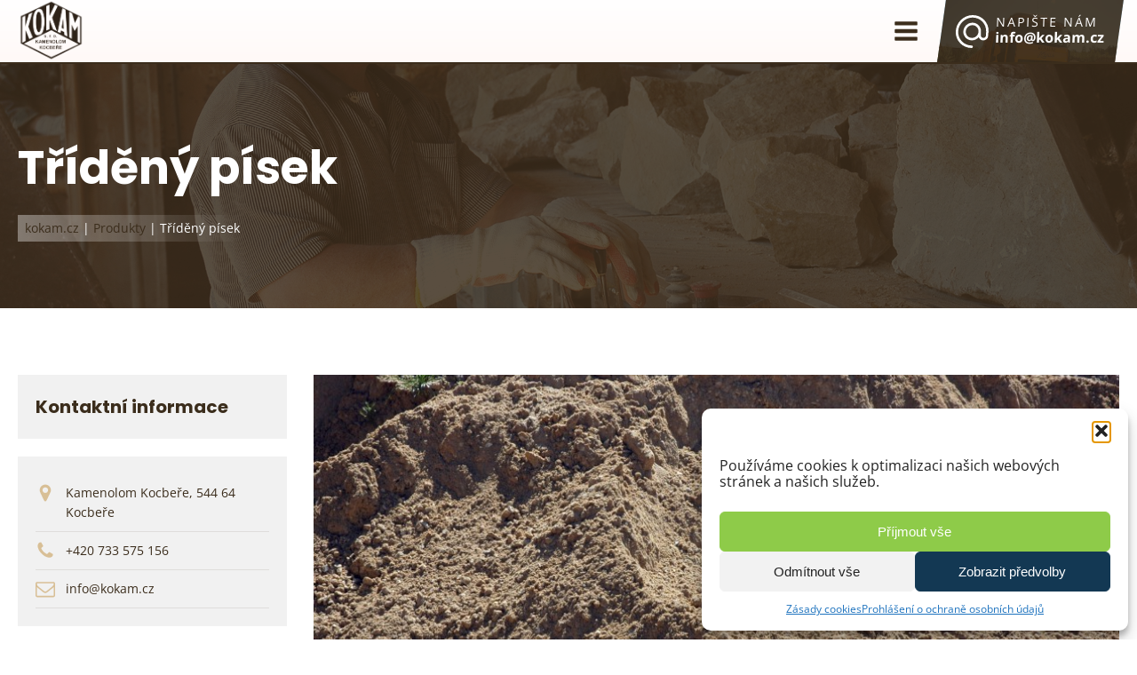

--- FILE ---
content_type: text/html; charset=UTF-8
request_url: https://www.kokam.cz/seznam_produktu/trideny-pisek/
body_size: 68726
content:
<!DOCTYPE html>
<html lang="cs" >
<head>
<meta charset="UTF-8">
<meta name="viewport" content="width=device-width, initial-scale=1.0">
<!-- WP_HEAD() START -->
<title>Tříděný písek I Kamenolom Kocbeře I Kokam.cz</title>
<meta name='robots' content='max-image-preview:large' />
<link id="ma-customfonts" href="//www.kokam.cz/wp-content/uploads/fonts/ma_customfonts.css?ver=d6c0a5d4" rel="stylesheet" type="text/css" /><link rel='stylesheet' id='wp-block-library-css' href='https://www.kokam.cz/wp-includes/css/dist/block-library/style.min.css?ver=6.6.4' type='text/css' media='all' />
<style id='classic-theme-styles-inline-css' type='text/css'>
/*! This file is auto-generated */
.wp-block-button__link{color:#fff;background-color:#32373c;border-radius:9999px;box-shadow:none;text-decoration:none;padding:calc(.667em + 2px) calc(1.333em + 2px);font-size:1.125em}.wp-block-file__button{background:#32373c;color:#fff;text-decoration:none}
</style>
<style id='global-styles-inline-css' type='text/css'>
:root{--wp--preset--aspect-ratio--square: 1;--wp--preset--aspect-ratio--4-3: 4/3;--wp--preset--aspect-ratio--3-4: 3/4;--wp--preset--aspect-ratio--3-2: 3/2;--wp--preset--aspect-ratio--2-3: 2/3;--wp--preset--aspect-ratio--16-9: 16/9;--wp--preset--aspect-ratio--9-16: 9/16;--wp--preset--color--black: #000000;--wp--preset--color--cyan-bluish-gray: #abb8c3;--wp--preset--color--white: #ffffff;--wp--preset--color--pale-pink: #f78da7;--wp--preset--color--vivid-red: #cf2e2e;--wp--preset--color--luminous-vivid-orange: #ff6900;--wp--preset--color--luminous-vivid-amber: #fcb900;--wp--preset--color--light-green-cyan: #7bdcb5;--wp--preset--color--vivid-green-cyan: #00d084;--wp--preset--color--pale-cyan-blue: #8ed1fc;--wp--preset--color--vivid-cyan-blue: #0693e3;--wp--preset--color--vivid-purple: #9b51e0;--wp--preset--gradient--vivid-cyan-blue-to-vivid-purple: linear-gradient(135deg,rgba(6,147,227,1) 0%,rgb(155,81,224) 100%);--wp--preset--gradient--light-green-cyan-to-vivid-green-cyan: linear-gradient(135deg,rgb(122,220,180) 0%,rgb(0,208,130) 100%);--wp--preset--gradient--luminous-vivid-amber-to-luminous-vivid-orange: linear-gradient(135deg,rgba(252,185,0,1) 0%,rgba(255,105,0,1) 100%);--wp--preset--gradient--luminous-vivid-orange-to-vivid-red: linear-gradient(135deg,rgba(255,105,0,1) 0%,rgb(207,46,46) 100%);--wp--preset--gradient--very-light-gray-to-cyan-bluish-gray: linear-gradient(135deg,rgb(238,238,238) 0%,rgb(169,184,195) 100%);--wp--preset--gradient--cool-to-warm-spectrum: linear-gradient(135deg,rgb(74,234,220) 0%,rgb(151,120,209) 20%,rgb(207,42,186) 40%,rgb(238,44,130) 60%,rgb(251,105,98) 80%,rgb(254,248,76) 100%);--wp--preset--gradient--blush-light-purple: linear-gradient(135deg,rgb(255,206,236) 0%,rgb(152,150,240) 100%);--wp--preset--gradient--blush-bordeaux: linear-gradient(135deg,rgb(254,205,165) 0%,rgb(254,45,45) 50%,rgb(107,0,62) 100%);--wp--preset--gradient--luminous-dusk: linear-gradient(135deg,rgb(255,203,112) 0%,rgb(199,81,192) 50%,rgb(65,88,208) 100%);--wp--preset--gradient--pale-ocean: linear-gradient(135deg,rgb(255,245,203) 0%,rgb(182,227,212) 50%,rgb(51,167,181) 100%);--wp--preset--gradient--electric-grass: linear-gradient(135deg,rgb(202,248,128) 0%,rgb(113,206,126) 100%);--wp--preset--gradient--midnight: linear-gradient(135deg,rgb(2,3,129) 0%,rgb(40,116,252) 100%);--wp--preset--font-size--small: 13px;--wp--preset--font-size--medium: 20px;--wp--preset--font-size--large: 36px;--wp--preset--font-size--x-large: 42px;--wp--preset--spacing--20: 0.44rem;--wp--preset--spacing--30: 0.67rem;--wp--preset--spacing--40: 1rem;--wp--preset--spacing--50: 1.5rem;--wp--preset--spacing--60: 2.25rem;--wp--preset--spacing--70: 3.38rem;--wp--preset--spacing--80: 5.06rem;--wp--preset--shadow--natural: 6px 6px 9px rgba(0, 0, 0, 0.2);--wp--preset--shadow--deep: 12px 12px 50px rgba(0, 0, 0, 0.4);--wp--preset--shadow--sharp: 6px 6px 0px rgba(0, 0, 0, 0.2);--wp--preset--shadow--outlined: 6px 6px 0px -3px rgba(255, 255, 255, 1), 6px 6px rgba(0, 0, 0, 1);--wp--preset--shadow--crisp: 6px 6px 0px rgba(0, 0, 0, 1);}:where(.is-layout-flex){gap: 0.5em;}:where(.is-layout-grid){gap: 0.5em;}body .is-layout-flex{display: flex;}.is-layout-flex{flex-wrap: wrap;align-items: center;}.is-layout-flex > :is(*, div){margin: 0;}body .is-layout-grid{display: grid;}.is-layout-grid > :is(*, div){margin: 0;}:where(.wp-block-columns.is-layout-flex){gap: 2em;}:where(.wp-block-columns.is-layout-grid){gap: 2em;}:where(.wp-block-post-template.is-layout-flex){gap: 1.25em;}:where(.wp-block-post-template.is-layout-grid){gap: 1.25em;}.has-black-color{color: var(--wp--preset--color--black) !important;}.has-cyan-bluish-gray-color{color: var(--wp--preset--color--cyan-bluish-gray) !important;}.has-white-color{color: var(--wp--preset--color--white) !important;}.has-pale-pink-color{color: var(--wp--preset--color--pale-pink) !important;}.has-vivid-red-color{color: var(--wp--preset--color--vivid-red) !important;}.has-luminous-vivid-orange-color{color: var(--wp--preset--color--luminous-vivid-orange) !important;}.has-luminous-vivid-amber-color{color: var(--wp--preset--color--luminous-vivid-amber) !important;}.has-light-green-cyan-color{color: var(--wp--preset--color--light-green-cyan) !important;}.has-vivid-green-cyan-color{color: var(--wp--preset--color--vivid-green-cyan) !important;}.has-pale-cyan-blue-color{color: var(--wp--preset--color--pale-cyan-blue) !important;}.has-vivid-cyan-blue-color{color: var(--wp--preset--color--vivid-cyan-blue) !important;}.has-vivid-purple-color{color: var(--wp--preset--color--vivid-purple) !important;}.has-black-background-color{background-color: var(--wp--preset--color--black) !important;}.has-cyan-bluish-gray-background-color{background-color: var(--wp--preset--color--cyan-bluish-gray) !important;}.has-white-background-color{background-color: var(--wp--preset--color--white) !important;}.has-pale-pink-background-color{background-color: var(--wp--preset--color--pale-pink) !important;}.has-vivid-red-background-color{background-color: var(--wp--preset--color--vivid-red) !important;}.has-luminous-vivid-orange-background-color{background-color: var(--wp--preset--color--luminous-vivid-orange) !important;}.has-luminous-vivid-amber-background-color{background-color: var(--wp--preset--color--luminous-vivid-amber) !important;}.has-light-green-cyan-background-color{background-color: var(--wp--preset--color--light-green-cyan) !important;}.has-vivid-green-cyan-background-color{background-color: var(--wp--preset--color--vivid-green-cyan) !important;}.has-pale-cyan-blue-background-color{background-color: var(--wp--preset--color--pale-cyan-blue) !important;}.has-vivid-cyan-blue-background-color{background-color: var(--wp--preset--color--vivid-cyan-blue) !important;}.has-vivid-purple-background-color{background-color: var(--wp--preset--color--vivid-purple) !important;}.has-black-border-color{border-color: var(--wp--preset--color--black) !important;}.has-cyan-bluish-gray-border-color{border-color: var(--wp--preset--color--cyan-bluish-gray) !important;}.has-white-border-color{border-color: var(--wp--preset--color--white) !important;}.has-pale-pink-border-color{border-color: var(--wp--preset--color--pale-pink) !important;}.has-vivid-red-border-color{border-color: var(--wp--preset--color--vivid-red) !important;}.has-luminous-vivid-orange-border-color{border-color: var(--wp--preset--color--luminous-vivid-orange) !important;}.has-luminous-vivid-amber-border-color{border-color: var(--wp--preset--color--luminous-vivid-amber) !important;}.has-light-green-cyan-border-color{border-color: var(--wp--preset--color--light-green-cyan) !important;}.has-vivid-green-cyan-border-color{border-color: var(--wp--preset--color--vivid-green-cyan) !important;}.has-pale-cyan-blue-border-color{border-color: var(--wp--preset--color--pale-cyan-blue) !important;}.has-vivid-cyan-blue-border-color{border-color: var(--wp--preset--color--vivid-cyan-blue) !important;}.has-vivid-purple-border-color{border-color: var(--wp--preset--color--vivid-purple) !important;}.has-vivid-cyan-blue-to-vivid-purple-gradient-background{background: var(--wp--preset--gradient--vivid-cyan-blue-to-vivid-purple) !important;}.has-light-green-cyan-to-vivid-green-cyan-gradient-background{background: var(--wp--preset--gradient--light-green-cyan-to-vivid-green-cyan) !important;}.has-luminous-vivid-amber-to-luminous-vivid-orange-gradient-background{background: var(--wp--preset--gradient--luminous-vivid-amber-to-luminous-vivid-orange) !important;}.has-luminous-vivid-orange-to-vivid-red-gradient-background{background: var(--wp--preset--gradient--luminous-vivid-orange-to-vivid-red) !important;}.has-very-light-gray-to-cyan-bluish-gray-gradient-background{background: var(--wp--preset--gradient--very-light-gray-to-cyan-bluish-gray) !important;}.has-cool-to-warm-spectrum-gradient-background{background: var(--wp--preset--gradient--cool-to-warm-spectrum) !important;}.has-blush-light-purple-gradient-background{background: var(--wp--preset--gradient--blush-light-purple) !important;}.has-blush-bordeaux-gradient-background{background: var(--wp--preset--gradient--blush-bordeaux) !important;}.has-luminous-dusk-gradient-background{background: var(--wp--preset--gradient--luminous-dusk) !important;}.has-pale-ocean-gradient-background{background: var(--wp--preset--gradient--pale-ocean) !important;}.has-electric-grass-gradient-background{background: var(--wp--preset--gradient--electric-grass) !important;}.has-midnight-gradient-background{background: var(--wp--preset--gradient--midnight) !important;}.has-small-font-size{font-size: var(--wp--preset--font-size--small) !important;}.has-medium-font-size{font-size: var(--wp--preset--font-size--medium) !important;}.has-large-font-size{font-size: var(--wp--preset--font-size--large) !important;}.has-x-large-font-size{font-size: var(--wp--preset--font-size--x-large) !important;}
:where(.wp-block-post-template.is-layout-flex){gap: 1.25em;}:where(.wp-block-post-template.is-layout-grid){gap: 1.25em;}
:where(.wp-block-columns.is-layout-flex){gap: 2em;}:where(.wp-block-columns.is-layout-grid){gap: 2em;}
:root :where(.wp-block-pullquote){font-size: 1.5em;line-height: 1.6;}
</style>
<link rel='stylesheet' id='oxygen-css' href='https://www.kokam.cz/wp-content/plugins/oxygen/component-framework/oxygen.css?ver=4.8.3' type='text/css' media='all' />
<link rel='stylesheet' id='cmplz-general-css' href='https://www.kokam.cz/wp-content/plugins/complianz-gdpr/assets/css/cookieblocker.min.css?ver=1754543054' type='text/css' media='all' />
<script type="text/javascript" src="https://www.kokam.cz/wp-includes/js/jquery/jquery.min.js?ver=3.7.1" id="jquery-core-js"></script>
<link rel="https://api.w.org/" href="https://www.kokam.cz/wp-json/" /><link rel="alternate" title="JSON" type="application/json" href="https://www.kokam.cz/wp-json/wp/v2/seznam_produktu/70" /><link rel="EditURI" type="application/rsd+xml" title="RSD" href="https://www.kokam.cz/xmlrpc.php?rsd" />
<meta name="generator" content="WordPress 6.6.4" />
<link rel='shortlink' href='https://www.kokam.cz/?p=70' />
<link rel="alternate" title="oEmbed (JSON)" type="application/json+oembed" href="https://www.kokam.cz/wp-json/oembed/1.0/embed?url=https%3A%2F%2Fwww.kokam.cz%2Fseznam_produktu%2Ftrideny-pisek%2F" />
<link rel="alternate" title="oEmbed (XML)" type="text/xml+oembed" href="https://www.kokam.cz/wp-json/oembed/1.0/embed?url=https%3A%2F%2Fwww.kokam.cz%2Fseznam_produktu%2Ftrideny-pisek%2F&#038;format=xml" />
<style id='script-65bcba07aed42-css' type='text/css'>
.oxy-repeater-pages-wrap {
  grid-column: 1 / -1;
}
</style>
<!-- SEO meta tags powered by SmartCrawl https://wpmudev.com/project/smartcrawl-wordpress-seo/ -->
<link rel="canonical" href="https://www.kokam.cz/seznam_produktu/trideny-pisek/" />
<meta name="description" content="Sháníte tříděný písek? Nabízíme jej ve směsi betonové i maltové. Neváhejte nás kontaktovat nebo rovnou přijeďte. Náš kamenolom najdete v Kocbeřích." />
<script type="application/ld+json">{"@context":"https:\/\/schema.org","@graph":[{"@type":"Organization","@id":"https:\/\/www.kokam.cz\/#schema-publishing-organization","url":"https:\/\/www.kokam.cz","name":"kokam.cz"},{"@type":"WebSite","@id":"https:\/\/www.kokam.cz\/#schema-website","url":"https:\/\/www.kokam.cz","name":"kokam.cz","encoding":"UTF-8","potentialAction":{"@type":"SearchAction","target":"https:\/\/www.kokam.cz\/search\/{search_term_string}\/","query-input":"required name=search_term_string"}},{"@type":"Person","@id":"https:\/\/www.kokam.cz\/author\/slezakova\/#schema-author","name":"slezakova","url":"https:\/\/www.kokam.cz\/author\/slezakova\/"},{"@type":"WebPage","@id":"https:\/\/www.kokam.cz\/seznam_produktu\/trideny-pisek\/#schema-webpage","isPartOf":{"@id":"https:\/\/www.kokam.cz\/#schema-website"},"publisher":{"@id":"https:\/\/www.kokam.cz\/#schema-publishing-organization"},"url":"https:\/\/www.kokam.cz\/seznam_produktu\/trideny-pisek\/"},{"@type":"Article","mainEntityOfPage":{"@id":"https:\/\/www.kokam.cz\/seznam_produktu\/trideny-pisek\/#schema-webpage"},"author":{"@id":"https:\/\/www.kokam.cz\/author\/slezakova\/#schema-author"},"publisher":{"@id":"https:\/\/www.kokam.cz\/#schema-publishing-organization"},"dateModified":"2024-05-22T13:28:44","datePublished":"2021-04-06T17:14:12","headline":"T\u0159\u00edd\u011bn\u00fd p\u00edsek I Kamenolom Kocbe\u0159e I Kokam.cz","description":"Sh\u00e1n\u00edte t\u0159\u00edd\u011bn\u00fd p\u00edsek? Nab\u00edz\u00edme jej ve sm\u011bsi betonov\u00e9 i maltov\u00e9. Nev\u00e1hejte n\u00e1s kontaktovat nebo rovnou p\u0159ije\u010fte. N\u00e1\u0161 kamenolom najdete v Kocbe\u0159\u00edch.","name":"T\u0159\u00edd\u011bn\u00fd p\u00edsek"}]}</script>
<meta property="og:type" content="article" />
<meta property="og:url" content="https://www.kokam.cz/seznam_produktu/trideny-pisek/" />
<meta property="og:title" content="Tříděný písek I Kamenolom Kocbeře I Kokam.cz" />
<meta property="og:description" content="Sháníte tříděný písek? Nabízíme jej ve směsi betonové i maltové. Neváhejte nás kontaktovat nebo rovnou přijeďte. Náš kamenolom najdete v Kocbeřích." />
<meta property="article:published_time" content="2021-04-06T17:14:12" />
<meta property="article:author" content="slezakova" />
<meta name="twitter:card" content="summary" />
<meta name="twitter:title" content="Tříděný písek I Kamenolom Kocbeře I Kokam.cz" />
<meta name="twitter:description" content="Sháníte tříděný písek? Nabízíme jej ve směsi betonové i maltové. Neváhejte nás kontaktovat nebo rovnou přijeďte. Náš kamenolom najdete v Kocbeřích." />
<!-- /SEO -->
			<style>.cmplz-hidden {
					display: none !important;
				}</style><!-- Google tag (gtag.js) -->
<script type="text/plain" data-service="google-analytics" data-category="statistics" async data-cmplz-src="https://www.googletagmanager.com/gtag/js?id=G-RSNVQRT6GN"></script>
<script>
  window.dataLayer = window.dataLayer || [];
  function gtag(){dataLayer.push(arguments);}
  gtag('js', new Date());

  gtag('config', 'G-RSNVQRT6GN');
</script>
<style>.oxygen-oxy-ou_countdown-oucd_timezone .select2-container--default .select2-selection--single .select2-selection__rendered{color: #fff!important;}</style><link rel="icon" href="https://www.kokam.cz/wp-content/uploads/2021/02/kokamlogo-150x150.png" sizes="32x32" />
<link rel="icon" href="https://www.kokam.cz/wp-content/uploads/2021/02/kokamlogo.png" sizes="192x192" />
<link rel="apple-touch-icon" href="https://www.kokam.cz/wp-content/uploads/2021/02/kokamlogo.png" />
<meta name="msapplication-TileImage" content="https://www.kokam.cz/wp-content/uploads/2021/02/kokamlogo.png" />
<link rel='stylesheet' id='oxygen-cache-23-css' href='//www.kokam.cz/wp-content/uploads/oxygen/css/23.css?cache=1738871013&#038;ver=6.6.4' type='text/css' media='all' />
<link rel='stylesheet' id='oxygen-cache-51-css' href='//www.kokam.cz/wp-content/uploads/oxygen/css/51.css?cache=1754542375&#038;ver=6.6.4' type='text/css' media='all' />
<link rel='stylesheet' id='oxygen-universal-styles-css' href='//www.kokam.cz/wp-content/uploads/oxygen/css/universal.css?cache=1754542375&#038;ver=6.6.4' type='text/css' media='all' />
<!-- END OF WP_HEAD() -->
</head>
<body data-rsssl=1 data-cmplz=1 class="seznam_produktu-template-default single single-seznam_produktu postid-70  wp-embed-responsive oxygen-body" >




						<header id="_header-2-23" class="oxy-header-wrapper oxy-sticky-header oxy-overlay-header oxy-header" ><div id="_header_row-3-23" class="oxy-header-row" ><div class="oxy-header-container"><div id="_header_left-4-23" class="oxy-header-left" ><a id="link-30-23" class="ct-link" href="/"   ><img  id="image-7-23" alt="" src="/wp-content/uploads/2021/02/kokamlogo.png" class="ct-image"/></a></div><div id="_header_center-5-23" class="oxy-header-center" ></div><div id="_header_right-6-23" class="oxy-header-right" >
		<div id="-pro-menu-12-23" class="oxy-pro-menu " ><div class="oxy-pro-menu-mobile-open-icon  oxy-pro-menu-off-canvas-trigger oxy-pro-menu-off-canvas-right" data-off-canvas-alignment="right"><svg id="-pro-menu-12-23-open-icon"><use xlink:href="#FontAwesomeicon-bars"></use></svg></div>

                
        <div class="oxy-pro-menu-container  oxy-pro-menu-dropdown-links-visible-on-mobile oxy-pro-menu-dropdown-links-toggle oxy-pro-menu-show-dropdown" data-aos-duration="400" 

             data-oxy-pro-menu-dropdown-animation="fade-up"
             data-oxy-pro-menu-dropdown-animation-duration="0.4"
             data-entire-parent-toggles-dropdown="true"

             
                          data-oxy-pro-menu-dropdown-animation-duration="0.4"
             
                          data-oxy-pro-menu-dropdown-links-on-mobile="toggle">
             
            <div class="menu-menu-container"><ul id="menu-menu" class="oxy-pro-menu-list"><li id="menu-item-32" class="menu-item menu-item-type-post_type menu-item-object-page menu-item-home menu-item-32"><a href="https://www.kokam.cz/">Úvod</a></li>
<li id="menu-item-79" class="menu-item menu-item-type-custom menu-item-object-custom menu-item-79"><a href="/seznam_produktu/">Produkty</a></li>
<li id="menu-item-199" class="menu-item menu-item-type-custom menu-item-object-custom menu-item-199"><a target="_blank" rel="noopener" href="/wp-content/uploads/2025/08/KOKAM-Brozura.pdf">Katalog</a></li>
<li id="menu-item-31" class="menu-item menu-item-type-post_type menu-item-object-page menu-item-31"><a href="https://www.kokam.cz/stavba-a-doprava/">Stavba a doprava</a></li>
<li id="menu-item-29" class="menu-item menu-item-type-post_type menu-item-object-page menu-item-29"><a href="https://www.kokam.cz/oprava-karlova-mostu/">Oprava Karlova mostu</a></li>
<li id="menu-item-28" class="menu-item menu-item-type-post_type menu-item-object-page menu-item-has-children menu-item-28"><a href="https://www.kokam.cz/o-firme/">O firmě</a>
<ul class="sub-menu">
	<li id="menu-item-27" class="menu-item menu-item-type-post_type menu-item-object-page menu-item-27"><a href="https://www.kokam.cz/geologie/">Geologie</a></li>
</ul>
</li>
<li id="menu-item-760" class="menu-item menu-item-type-custom menu-item-object-custom menu-item-760"><a href="/kokam-reference/">Reference</a></li>
<li id="menu-item-26" class="menu-item menu-item-type-post_type menu-item-object-page menu-item-26"><a href="https://www.kokam.cz/kontakty/">Kontakty</a></li>
</ul></div>
            <div class="oxy-pro-menu-mobile-close-icon"><svg id="svg--pro-menu-12-23"><use xlink:href="#FontAwesomeicon-close"></use></svg></div>

        </div>

        </div>

		<script type="text/javascript">
			jQuery('#-pro-menu-12-23 .oxy-pro-menu-show-dropdown .menu-item-has-children > a', 'body').each(function(){
                jQuery(this).append('<div class="oxy-pro-menu-dropdown-icon-click-area"><svg class="oxy-pro-menu-dropdown-icon"><use xlink:href="#FontAwesomeicon-chevron-down"></use></svg></div>');
            });
            jQuery('#-pro-menu-12-23 .oxy-pro-menu-show-dropdown .menu-item:not(.menu-item-has-children) > a', 'body').each(function(){
                jQuery(this).append('<div class="oxy-pro-menu-dropdown-icon-click-area"></div>');
            });			</script><a id="div_block-37-23" class="ct-link" href="mailto:info@kokam.cz"   ><div id="div_block-64-23" class="ct-div-block" ><div id="fancy_icon-39-23" class="ct-fancy-icon" ><svg id="svg-fancy_icon-39-23"><use xlink:href="#kontakticon-at"></use></svg></div><div id="div_block-61-23" class="ct-div-block" ><div id="text_block-62-23" class="ct-text-block" >Napište nám</div><div id="text_block-63-23" class="ct-text-block" >info@kokam.cz</div></div></div></a></div></div></div></header>
				<script type="text/javascript">
			jQuery(document).ready(function() {
				var selector = "#_header-2-23",
					scrollval = parseInt("120");
				if (!scrollval || scrollval < 1) {
										if (jQuery(window).width() >= 1281){
											jQuery("body").css("margin-top", jQuery(selector).outerHeight());
						jQuery(selector).addClass("oxy-sticky-header-active");
										}
									}
				else {
					var scrollTopOld = 0;
					jQuery(window).scroll(function() {
						if (!jQuery('body').hasClass('oxy-nav-menu-prevent-overflow')) {
							if (jQuery(this).scrollTop() > scrollval 
																) {
								if (
																		jQuery(window).width() >= 1281 && 
																		!jQuery(selector).hasClass("oxy-sticky-header-active")) {
									if (jQuery(selector).css('position')!='absolute') {
										jQuery("body").css("margin-top", jQuery(selector).outerHeight());
									}
									jQuery(selector)
										.addClass("oxy-sticky-header-active")
																	}
							}
							else {
								jQuery(selector)
									.removeClass("oxy-sticky-header-fade-in")
									.removeClass("oxy-sticky-header-active");
								if (jQuery(selector).css('position')!='absolute') {
									jQuery("body").css("margin-top", "");
								}
							}
							scrollTopOld = jQuery(this).scrollTop();
						}
					})
				}
			});
		</script><section id="section-19-51" class=" ct-section" ><div class="ct-section-inner-wrap"><div id="div_block-21-51" class="ct-div-block" ><h1 id="headline-22-51" class="ct-headline"><span id="span-23-51" class="ct-span" >Tříděný písek</span></h1></div><div id="code_block-26-51" class="ct-code-block" ><div class="breadcrumbs" typeof="BreadcrumbList" vocab="https://schema.org/">
  <!-- Breadcrumb NavXT 7.3.0 -->
<span property="itemListElement" typeof="ListItem"><a property="item" typeof="WebPage" title="Přejít na kokam.cz." href="https://www.kokam.cz" class="home" ><span property="name">kokam.cz</span></a><meta property="position" content="1"></span>&nbsp;|&nbsp;<span property="itemListElement" typeof="ListItem"><a property="item" typeof="WebPage" title="Přejít na Produkty." href="https://www.kokam.cz/seznam_produktu/" class="archive post-seznam_produktu-archive" ><span property="name">Produkty</span></a><meta property="position" content="2"></span>&nbsp;|&nbsp;<span property="itemListElement" typeof="ListItem"><span property="name" class="post post-seznam_produktu current-item">Tříděný písek</span><meta property="url" content="https://www.kokam.cz/seznam_produktu/trideny-pisek/"><meta property="position" content="3"></span></div>
</div></div></section><section id="section-2-51" class=" ct-section" ><div class="ct-section-inner-wrap"><div id="div_block-14-51" class="ct-div-block" ><div id="div_block-15-51" class="ct-div-block" ><div id="div_block-28-51" class="ct-div-block" ><h4 id="headline-29-51" class="ct-headline">Kontaktní informace</h4></div><div id="div_block-31-51" class="ct-div-block" ><div id="div_block-46-51" class="ct-div-block kontakty-div" ><div id="fancy_icon-48-51" class="ct-fancy-icon kontakty-icon" ><svg id="svg-fancy_icon-48-51"><use xlink:href="#FontAwesomeicon-map-marker"></use></svg></div><div id="text_block-63-51" class="ct-text-block kontakty-text" >Kamenolom Kocbeře, 544 64 Kocbeře</div></div><div id="div_block-59-51" class="ct-div-block kontakty-div" ><div id="fancy_icon-60-51" class="ct-fancy-icon kontakty-icon" ><svg id="svg-fancy_icon-60-51"><use xlink:href="#FontAwesomeicon-phone"></use></svg></div><a id="link_text-61-51" class="ct-link-text kontakty-text" href="tel:+420%20733%20575%20156" target="_self"  >+420 733 575 156</a></div><div id="div_block-54-51" class="ct-div-block kontakty-div" ><div id="fancy_icon-55-51" class="ct-fancy-icon kontakty-icon" ><svg id="svg-fancy_icon-55-51"><use xlink:href="#FontAwesomeicon-envelope-o"></use></svg></div><a id="link_text-56-51" class="ct-link-text kontakty-text" href="mailto:info@kokam.cz" target="_self"  >info@kokam.cz</a></div></div></div><div id="div_block-16-51" class="ct-div-block" ><div id="div_block-3-51" class="ct-div-block" ><div id="div_block-75-51" class="ct-div-block" >
		<div id="-ouacfg_slider-77-51" class="oxy-ouacfg-slider oxy-ultimate-element ouacfg-slider-wrapper" >			<div data-slider-lightbox="no" class="ouacfg-slider ouacfg-slider-ouacfg69769834b2a0e177665257 swiper-container ouacfg-navigation-outside" data-sld-uid="ouacfg69769834b2a0e177665257">
				<div class="swiper-wrapper auto-height-no">
										<div class="swiper-slide ouacfg-slider-item"> <!--ouacfg-slider-item-->
						<a href="https://www.kokam.cz/wp-content/uploads/2021/04/trideny-pisek-00077.jpg" data-effect="mfp-zoom-in" aria-label="KOKAM | Tříděná písek"  >													<div class="ougsld-img ouacfg-slider-image-container" style="background-image:url(https://www.kokam.cz/wp-content/uploads/2021/04/trideny-pisek-00077.jpg)"></div>
												
						
						</a>					</div>
									</div>

							</div>

							
			</div>

		</div><div id="div_block-5-51" class="ct-div-block" ><h2 id="headline-7-51" class="ct-headline"><span id="span-8-51" class="ct-span" >Tříděný písek</span></h2><div id="text_block-10-51" class="ct-text-block" ><span id="span-12-51" class="ct-span" ><p>Tříděný písek směs betonová, tříděný písek směs maltová.</p>
</span></div></div></div><div id="div_block-83-51" class="ct-div-block" ><h3 id="headline-85-51" class="ct-headline">Potřebujete poradit?</h3><a id="div_block-87-51" class="ct-link" href="tel:+420733575156" target="_blank"  ><div id="fancy_icon-88-51" class="ct-fancy-icon" ><svg id="svg-fancy_icon-88-51"><use xlink:href="#FontAwesomeicon-phone"></use></svg></div><div id="text_block-89-51" class="ct-text-block" >+420 733 575 156</div></a></div><div id="div_block-66-51" class="ct-div-block" ><h2 id="headline-69-51" class="ct-headline">Dotaz na produkt</h2><div id="shortcode-73-51" class="ct-shortcode" ><form id="forminator-module-58" class="forminator-custom-form forminator-custom-form-58" method="post" data-forminator-render="0" data-uid="69769834b5e43"><div role="alert" aria-live="polite" class="forminator-response-message forminator-error" aria-hidden="true"></div></form></div></div></div></div></div></section><section id="section-8-23" class=" ct-section" ><div class="ct-section-inner-wrap"><div id="div_block-9-23" class="ct-div-block" ><div id="code_block-10-23" class="ct-code-block" >&copy; 2026 KOKAM, S.R.O. | Vyrobilo studio <a target="_blank" style="vertical-align: baseline; margin-left: 3px" href="https://www.formedia.cz"><img src="/wp-content/uploads/2024/02/Formedia-LOGO-12b-wht.png"></a></div><a id="link_text-11-23" class="ct-link-text" href="/wp-content/uploads/2022/01/GDPR-kokam.pdf" target="_blank"  >Zásady ochrany osobních údajů</a></div></div></section>	<!-- WP_FOOTER -->
<style>.ct-FontAwesomeicon-close{width:0.78571428571429em}</style>
<style>.ct-FontAwesomeicon-map-marker{width:0.57142857142857em}</style>
<style>.ct-FontAwesomeicon-phone{width:0.78571428571429em}</style>
<style>.ct-FontAwesomeicon-bars{width:0.85714285714286em}</style>
<?xml version="1.0"?><svg xmlns="http://www.w3.org/2000/svg" xmlns:xlink="http://www.w3.org/1999/xlink" aria-hidden="true" style="position: absolute; width: 0; height: 0; overflow: hidden;" version="1.1"><defs><symbol id="FontAwesomeicon-envelope-o" viewBox="0 0 28 28"><title>envelope-o</title><path d="M26 23.5v-12c-0.328 0.375-0.688 0.719-1.078 1.031-2.234 1.719-4.484 3.469-6.656 5.281-1.172 0.984-2.625 2.188-4.25 2.188h-0.031c-1.625 0-3.078-1.203-4.25-2.188-2.172-1.813-4.422-3.563-6.656-5.281-0.391-0.313-0.75-0.656-1.078-1.031v12c0 0.266 0.234 0.5 0.5 0.5h23c0.266 0 0.5-0.234 0.5-0.5zM26 7.078c0-0.391 0.094-1.078-0.5-1.078h-23c-0.266 0-0.5 0.234-0.5 0.5 0 1.781 0.891 3.328 2.297 4.438 2.094 1.641 4.188 3.297 6.266 4.953 0.828 0.672 2.328 2.109 3.422 2.109h0.031c1.094 0 2.594-1.437 3.422-2.109 2.078-1.656 4.172-3.313 6.266-4.953 1.016-0.797 2.297-2.531 2.297-3.859zM28 6.5v17c0 1.375-1.125 2.5-2.5 2.5h-23c-1.375 0-2.5-1.125-2.5-2.5v-17c0-1.375 1.125-2.5 2.5-2.5h23c1.375 0 2.5 1.125 2.5 2.5z"/></symbol><symbol id="FontAwesomeicon-close" viewBox="0 0 22 28"><title>close</title><path d="M20.281 20.656c0 0.391-0.156 0.781-0.438 1.062l-2.125 2.125c-0.281 0.281-0.672 0.438-1.062 0.438s-0.781-0.156-1.062-0.438l-4.594-4.594-4.594 4.594c-0.281 0.281-0.672 0.438-1.062 0.438s-0.781-0.156-1.062-0.438l-2.125-2.125c-0.281-0.281-0.438-0.672-0.438-1.062s0.156-0.781 0.438-1.062l4.594-4.594-4.594-4.594c-0.281-0.281-0.438-0.672-0.438-1.062s0.156-0.781 0.438-1.062l2.125-2.125c0.281-0.281 0.672-0.438 1.062-0.438s0.781 0.156 1.062 0.438l4.594 4.594 4.594-4.594c0.281-0.281 0.672-0.438 1.062-0.438s0.781 0.156 1.062 0.438l2.125 2.125c0.281 0.281 0.438 0.672 0.438 1.062s-0.156 0.781-0.438 1.062l-4.594 4.594 4.594 4.594c0.281 0.281 0.438 0.672 0.438 1.062z"/></symbol><symbol id="FontAwesomeicon-map-marker" viewBox="0 0 16 28"><title>map-marker</title><path d="M12 10c0-2.203-1.797-4-4-4s-4 1.797-4 4 1.797 4 4 4 4-1.797 4-4zM16 10c0 0.953-0.109 1.937-0.516 2.797l-5.688 12.094c-0.328 0.688-1.047 1.109-1.797 1.109s-1.469-0.422-1.781-1.109l-5.703-12.094c-0.406-0.859-0.516-1.844-0.516-2.797 0-4.422 3.578-8 8-8s8 3.578 8 8z"/></symbol><symbol id="FontAwesomeicon-chevron-down" viewBox="0 0 28 28"><title>chevron-down</title><path d="M26.297 12.625l-11.594 11.578c-0.391 0.391-1.016 0.391-1.406 0l-11.594-11.578c-0.391-0.391-0.391-1.031 0-1.422l2.594-2.578c0.391-0.391 1.016-0.391 1.406 0l8.297 8.297 8.297-8.297c0.391-0.391 1.016-0.391 1.406 0l2.594 2.578c0.391 0.391 0.391 1.031 0 1.422z"/></symbol><symbol id="FontAwesomeicon-phone" viewBox="0 0 22 28"><title>phone</title><path d="M22 19.375c0 0.562-0.25 1.656-0.484 2.172-0.328 0.766-1.203 1.266-1.906 1.656-0.922 0.5-1.859 0.797-2.906 0.797-1.453 0-2.766-0.594-4.094-1.078-0.953-0.344-1.875-0.766-2.734-1.297-2.656-1.641-5.859-4.844-7.5-7.5-0.531-0.859-0.953-1.781-1.297-2.734-0.484-1.328-1.078-2.641-1.078-4.094 0-1.047 0.297-1.984 0.797-2.906 0.391-0.703 0.891-1.578 1.656-1.906 0.516-0.234 1.609-0.484 2.172-0.484 0.109 0 0.219 0 0.328 0.047 0.328 0.109 0.672 0.875 0.828 1.188 0.5 0.891 0.984 1.797 1.5 2.672 0.25 0.406 0.719 0.906 0.719 1.391 0 0.953-2.828 2.344-2.828 3.187 0 0.422 0.391 0.969 0.609 1.344 1.578 2.844 3.547 4.813 6.391 6.391 0.375 0.219 0.922 0.609 1.344 0.609 0.844 0 2.234-2.828 3.187-2.828 0.484 0 0.984 0.469 1.391 0.719 0.875 0.516 1.781 1 2.672 1.5 0.313 0.156 1.078 0.5 1.188 0.828 0.047 0.109 0.047 0.219 0.047 0.328z"/></symbol><symbol id="FontAwesomeicon-bars" viewBox="0 0 24 28"><title>bars</title><path d="M24 21v2c0 0.547-0.453 1-1 1h-22c-0.547 0-1-0.453-1-1v-2c0-0.547 0.453-1 1-1h22c0.547 0 1 0.453 1 1zM24 13v2c0 0.547-0.453 1-1 1h-22c-0.547 0-1-0.453-1-1v-2c0-0.547 0.453-1 1-1h22c0.547 0 1 0.453 1 1zM24 5v2c0 0.547-0.453 1-1 1h-22c-0.547 0-1-0.453-1-1v-2c0-0.547 0.453-1 1-1h22c0.547 0 1 0.453 1 1z"/></symbol></defs></svg><?xml version="1.0"?><svg xmlns="http://www.w3.org/2000/svg" xmlns:xlink="http://www.w3.org/1999/xlink" style="position: absolute; width: 0; height: 0; overflow: hidden;" version="1.1"><defs><symbol id="Lineariconsicon-cross" viewBox="0 0 20 20"><title>cross</title><path class="path1" d="M10.707 10.5l5.646-5.646c0.195-0.195 0.195-0.512 0-0.707s-0.512-0.195-0.707 0l-5.646 5.646-5.646-5.646c-0.195-0.195-0.512-0.195-0.707 0s-0.195 0.512 0 0.707l5.646 5.646-5.646 5.646c-0.195 0.195-0.195 0.512 0 0.707 0.098 0.098 0.226 0.146 0.354 0.146s0.256-0.049 0.354-0.146l5.646-5.646 5.646 5.646c0.098 0.098 0.226 0.146 0.354 0.146s0.256-0.049 0.354-0.146c0.195-0.195 0.195-0.512 0-0.707l-5.646-5.646z"/></symbol></defs></svg><?xml version="1.0"?><svg xmlns="http://www.w3.org/2000/svg" xmlns:xlink="http://www.w3.org/1999/xlink" aria-hidden="true" style="position: absolute; width: 0; height: 0; overflow: hidden;" version="1.1"><defs><symbol id="kontakticon-at" viewBox="0 0 32 32"><title>at</title><path d="M16 0c-8.822 0-16 7.178-16 16s7.178 16 16 16c0.66 0 1.195-0.535 1.195-1.195s-0.535-1.195-1.195-1.195c-7.504 0-13.61-6.105-13.61-13.61s6.105-13.61 13.61-13.61 13.61 6.105 13.61 13.61v3.702c0 1.382-1.124 2.506-2.506 2.506s-2.506-1.124-2.506-2.506v-3.702c0-4.741-3.857-8.598-8.597-8.598s-8.598 3.857-8.598 8.598c0 4.741 3.857 8.598 8.598 8.598 2.631 0 4.989-1.189 6.567-3.057 0.729 1.791 2.487 3.057 4.537 3.057 2.7 0 4.897-2.197 4.897-4.896v-3.702c0-8.822-7.178-16-16-16zM16 22.208c-3.423 0-6.207-2.785-6.207-6.208s2.785-6.207 6.207-6.207 6.207 2.784 6.207 6.207c0 3.423-2.784 6.208-6.207 6.208z"/></symbol></defs></svg>
<!-- Consent Management powered by Complianz | GDPR/CCPA Cookie Consent https://wordpress.org/plugins/complianz-gdpr -->
<div id="cmplz-cookiebanner-container"><div class="cmplz-cookiebanner cmplz-hidden banner-1 bottom-right-view-preferences optin cmplz-bottom-right cmplz-categories-type-view-preferences" aria-modal="true" data-nosnippet="true" role="dialog" aria-live="polite" aria-labelledby="cmplz-header-1-optin" aria-describedby="cmplz-message-1-optin">
	<div class="cmplz-header">
		<div class="cmplz-logo"></div>
		<div class="cmplz-title" id="cmplz-header-1-optin">Spravovat Souhlas s cookies</div>
		<div class="cmplz-close" tabindex="0" role="button" aria-label="Zavřít dialogové okno">
			<svg aria-hidden="true" focusable="false" data-prefix="fas" data-icon="times" class="svg-inline--fa fa-times fa-w-11" role="img" xmlns="http://www.w3.org/2000/svg" viewBox="0 0 352 512"><path fill="currentColor" d="M242.72 256l100.07-100.07c12.28-12.28 12.28-32.19 0-44.48l-22.24-22.24c-12.28-12.28-32.19-12.28-44.48 0L176 189.28 75.93 89.21c-12.28-12.28-32.19-12.28-44.48 0L9.21 111.45c-12.28 12.28-12.28 32.19 0 44.48L109.28 256 9.21 356.07c-12.28 12.28-12.28 32.19 0 44.48l22.24 22.24c12.28 12.28 32.2 12.28 44.48 0L176 322.72l100.07 100.07c12.28 12.28 32.2 12.28 44.48 0l22.24-22.24c12.28-12.28 12.28-32.19 0-44.48L242.72 256z"></path></svg>
		</div>
	</div>

	<div class="cmplz-divider cmplz-divider-header"></div>
	<div class="cmplz-body">
		<div class="cmplz-message" id="cmplz-message-1-optin">Používáme cookies k optimalizaci našich webových stránek a našich služeb.</div>
		<!-- categories start -->
		<div class="cmplz-categories">
			<details class="cmplz-category cmplz-functional" >
				<summary>
						<span class="cmplz-category-header">
							<span class="cmplz-category-title">Funkční</span>
							<span class='cmplz-always-active'>
								<span class="cmplz-banner-checkbox">
									<input type="checkbox"
										   id="cmplz-functional-optin"
										   data-category="cmplz_functional"
										   class="cmplz-consent-checkbox cmplz-functional"
										   size="40"
										   value="1"/>
									<label class="cmplz-label" for="cmplz-functional-optin"><span class="screen-reader-text">Funkční</span></label>
								</span>
								Vždy aktivní							</span>
							<span class="cmplz-icon cmplz-open">
								<svg xmlns="http://www.w3.org/2000/svg" viewBox="0 0 448 512"  height="18" ><path d="M224 416c-8.188 0-16.38-3.125-22.62-9.375l-192-192c-12.5-12.5-12.5-32.75 0-45.25s32.75-12.5 45.25 0L224 338.8l169.4-169.4c12.5-12.5 32.75-12.5 45.25 0s12.5 32.75 0 45.25l-192 192C240.4 412.9 232.2 416 224 416z"/></svg>
							</span>
						</span>
				</summary>
				<div class="cmplz-description">
					<span class="cmplz-description-functional">Funkční cookies jsou nezbytné pro správné fungování webu a všech funkcí, které nabízí. Nepožadujeme Váš souhlas s využitím technických cookies na našem webu. Z tohoto důvodu funkční cookies nemohou být individuálně deaktivovány nebo aktivovány.</span>
				</div>
			</details>

			<details class="cmplz-category cmplz-preferences" >
				<summary>
						<span class="cmplz-category-header">
							<span class="cmplz-category-title">Předvolby</span>
							<span class="cmplz-banner-checkbox">
								<input type="checkbox"
									   id="cmplz-preferences-optin"
									   data-category="cmplz_preferences"
									   class="cmplz-consent-checkbox cmplz-preferences"
									   size="40"
									   value="1"/>
								<label class="cmplz-label" for="cmplz-preferences-optin"><span class="screen-reader-text">Předvolby</span></label>
							</span>
							<span class="cmplz-icon cmplz-open">
								<svg xmlns="http://www.w3.org/2000/svg" viewBox="0 0 448 512"  height="18" ><path d="M224 416c-8.188 0-16.38-3.125-22.62-9.375l-192-192c-12.5-12.5-12.5-32.75 0-45.25s32.75-12.5 45.25 0L224 338.8l169.4-169.4c12.5-12.5 32.75-12.5 45.25 0s12.5 32.75 0 45.25l-192 192C240.4 412.9 232.2 416 224 416z"/></svg>
							</span>
						</span>
				</summary>
				<div class="cmplz-description">
					<span class="cmplz-description-preferences">Technické uložení nebo přístup je nezbytný pro legitimní účel ukládání preferencí, které nejsou požadovány odběratelem nebo uživatelem.</span>
				</div>
			</details>

			<details class="cmplz-category cmplz-statistics" >
				<summary>
						<span class="cmplz-category-header">
							<span class="cmplz-category-title">Statistické</span>
							<span class="cmplz-banner-checkbox">
								<input type="checkbox"
									   id="cmplz-statistics-optin"
									   data-category="cmplz_statistics"
									   class="cmplz-consent-checkbox cmplz-statistics"
									   size="40"
									   value="1"/>
								<label class="cmplz-label" for="cmplz-statistics-optin"><span class="screen-reader-text">Statistické</span></label>
							</span>
							<span class="cmplz-icon cmplz-open">
								<svg xmlns="http://www.w3.org/2000/svg" viewBox="0 0 448 512"  height="18" ><path d="M224 416c-8.188 0-16.38-3.125-22.62-9.375l-192-192c-12.5-12.5-12.5-32.75 0-45.25s32.75-12.5 45.25 0L224 338.8l169.4-169.4c12.5-12.5 32.75-12.5 45.25 0s12.5 32.75 0 45.25l-192 192C240.4 412.9 232.2 416 224 416z"/></svg>
							</span>
						</span>
				</summary>
				<div class="cmplz-description">
					<span class="cmplz-description-statistics">Statistické cookies nám umožňují měření výkonu našeho webu a našich reklamních kampaní. Jejich pomocí určujeme počet návštěv a zdroje návštěv našich internetových stránek. Data získaná pomocí těchto cookies zpracováváme souhrnně, bez použití identifikátorů, které ukazují na konkrétní uživatelé našeho webu. Pokud vypnete používání analytických cookies ve vztahu k Vaší návštěvě, ztrácíme možnost analýzy výkonu a optimalizace našich opatření.</span>
					<span class="cmplz-description-statistics-anonymous">Technické uložení nebo přístup, který se používá výhradně pro anonymní statistické účely. Bez předvolání, dobrovolného plnění ze strany vašeho Poskytovatele internetových služeb nebo dalších záznamů od třetí strany nelze informace, uložené nebo získané pouze pro tento účel, obvykle použít k vaší identifikaci.</span>
				</div>
			</details>
			<details class="cmplz-category cmplz-marketing" >
				<summary>
						<span class="cmplz-category-header">
							<span class="cmplz-category-title">Marketing/Trasování</span>
							<span class="cmplz-banner-checkbox">
								<input type="checkbox"
									   id="cmplz-marketing-optin"
									   data-category="cmplz_marketing"
									   class="cmplz-consent-checkbox cmplz-marketing"
									   size="40"
									   value="1"/>
								<label class="cmplz-label" for="cmplz-marketing-optin"><span class="screen-reader-text">Marketing/Trasování</span></label>
							</span>
							<span class="cmplz-icon cmplz-open">
								<svg xmlns="http://www.w3.org/2000/svg" viewBox="0 0 448 512"  height="18" ><path d="M224 416c-8.188 0-16.38-3.125-22.62-9.375l-192-192c-12.5-12.5-12.5-32.75 0-45.25s32.75-12.5 45.25 0L224 338.8l169.4-169.4c12.5-12.5 32.75-12.5 45.25 0s12.5 32.75 0 45.25l-192 192C240.4 412.9 232.2 416 224 416z"/></svg>
							</span>
						</span>
				</summary>
				<div class="cmplz-description">
					<span class="cmplz-description-marketing">Marketingové/trasovací cookies jsou soubory cookies nebo jakákoli jiná forma místního úložiště, které se používají k vytváření uživatelských profilů k zobrazování reklamy nebo ke sledování uživatele na tomto webu nebo na několika webech pro podobné marketingové účely.</span>
				</div>
			</details>
		</div><!-- categories end -->
			</div>

	<div class="cmplz-links cmplz-information">
		<a class="cmplz-link cmplz-manage-options cookie-statement" href="#" data-relative_url="#cmplz-manage-consent-container">Spravovat možnosti</a>
		<a class="cmplz-link cmplz-manage-third-parties cookie-statement" href="#" data-relative_url="#cmplz-cookies-overview">Spravovat služby</a>
		<a class="cmplz-link cmplz-manage-vendors tcf cookie-statement" href="#" data-relative_url="#cmplz-tcf-wrapper">Správa {vendor_count} prodejců</a>
		<a class="cmplz-link cmplz-external cmplz-read-more-purposes tcf" target="_blank" rel="noopener noreferrer nofollow" href="https://cookiedatabase.org/tcf/purposes/">Přečtěte si více o těchto účelech</a>
			</div>

	<div class="cmplz-divider cmplz-footer"></div>

	<div class="cmplz-buttons">
		<button class="cmplz-btn cmplz-accept">Příjmout vše</button>
		<button class="cmplz-btn cmplz-deny">Odmítnout vše</button>
		<button class="cmplz-btn cmplz-view-preferences">Zobrazit předvolby</button>
		<button class="cmplz-btn cmplz-save-preferences">Uložit předvolby</button>
		<a class="cmplz-btn cmplz-manage-options tcf cookie-statement" href="#" data-relative_url="#cmplz-manage-consent-container">Zobrazit předvolby</a>
			</div>

	<div class="cmplz-links cmplz-documents">
		<a class="cmplz-link cookie-statement" href="#" data-relative_url="">{title}</a>
		<a class="cmplz-link privacy-statement" href="#" data-relative_url="">{title}</a>
		<a class="cmplz-link impressum" href="#" data-relative_url="">{title}</a>
			</div>

</div>
</div>
					<div id="cmplz-manage-consent" data-nosnippet="true"><button class="cmplz-btn cmplz-hidden cmplz-manage-consent manage-consent-1">Spravovat souhlas</button>

</div>
        <script type="text/javascript">

            function oxygen_init_pro_menu() {
                jQuery('.oxy-pro-menu-container').each(function(){
                    
                    // dropdowns
                    var menu = jQuery(this),
                        animation = menu.data('oxy-pro-menu-dropdown-animation'),
                        animationDuration = menu.data('oxy-pro-menu-dropdown-animation-duration');
                    
                    jQuery('.sub-menu', menu).attr('data-aos',animation);
                    jQuery('.sub-menu', menu).attr('data-aos-duration',animationDuration*1000);

                    oxygen_offcanvas_menu_init(menu);
                    jQuery(window).resize(function(){
                        oxygen_offcanvas_menu_init(menu);
                    });

                    // let certain CSS rules know menu being initialized
                    // "10" timeout is extra just in case, "0" would be enough
                    setTimeout(function() {menu.addClass('oxy-pro-menu-init');}, 10);
                });
            }

            jQuery(document).ready(oxygen_init_pro_menu);
            document.addEventListener('oxygen-ajax-element-loaded', oxygen_init_pro_menu, false);
            
            let proMenuMouseDown = false;

            jQuery(".oxygen-body")
            .on("mousedown", '.oxy-pro-menu-show-dropdown:not(.oxy-pro-menu-open-container) .menu-item-has-children', function(e) {
                proMenuMouseDown = true;
            })

            .on("mouseup", '.oxy-pro-menu-show-dropdown:not(.oxy-pro-menu-open-container) .menu-item-has-children', function(e) {
                proMenuMouseDown = false;
            })

            .on('mouseenter focusin', '.oxy-pro-menu-show-dropdown:not(.oxy-pro-menu-open-container) .menu-item-has-children', function(e) {
                if( proMenuMouseDown ) return;
                
                var subMenu = jQuery(this).children('.sub-menu');
                subMenu.addClass('aos-animate oxy-pro-menu-dropdown-animating').removeClass('sub-menu-left');

                var duration = jQuery(this).parents('.oxy-pro-menu-container').data('oxy-pro-menu-dropdown-animation-duration');

                setTimeout(function() {subMenu.removeClass('oxy-pro-menu-dropdown-animating')}, duration*1000);

                var offset = subMenu.offset(),
                    width = subMenu.width(),
                    docWidth = jQuery(window).width();

                    if (offset.left+width > docWidth) {
                        subMenu.addClass('sub-menu-left');
                    }
            })
            
            .on('mouseleave focusout', '.oxy-pro-menu-show-dropdown .menu-item-has-children', function( e ) {
                if( jQuery(this).is(':hover') ) return;

                jQuery(this).children('.sub-menu').removeClass('aos-animate');

                var subMenu = jQuery(this).children('.sub-menu');
                //subMenu.addClass('oxy-pro-menu-dropdown-animating-out');

                var duration = jQuery(this).parents('.oxy-pro-menu-container').data('oxy-pro-menu-dropdown-animation-duration');
                setTimeout(function() {subMenu.removeClass('oxy-pro-menu-dropdown-animating-out')}, duration*1000);
            })

            // open icon click
            .on('click', '.oxy-pro-menu-mobile-open-icon', function() {    
                var menu = jQuery(this).parents('.oxy-pro-menu');
                // off canvas
                if (jQuery(this).hasClass('oxy-pro-menu-off-canvas-trigger')) {
                    oxygen_offcanvas_menu_run(menu);
                }
                // regular
                else {
                    menu.addClass('oxy-pro-menu-open');
                    jQuery(this).siblings('.oxy-pro-menu-container').addClass('oxy-pro-menu-open-container');
                    jQuery('body').addClass('oxy-nav-menu-prevent-overflow');
                    jQuery('html').addClass('oxy-nav-menu-prevent-overflow');
                    
                    oxygen_pro_menu_set_static_width(menu);
                }
                // remove animation and collapse
                jQuery('.sub-menu', menu).attr('data-aos','');
                jQuery('.oxy-pro-menu-dropdown-toggle .sub-menu', menu).slideUp(0);
            });

            function oxygen_pro_menu_set_static_width(menu) {
                var menuItemWidth = jQuery(".oxy-pro-menu-list > .menu-item", menu).width();
                jQuery(".oxy-pro-menu-open-container > div:first-child, .oxy-pro-menu-off-canvas-container > div:first-child", menu).width(menuItemWidth);
            }

            function oxygen_pro_menu_unset_static_width(menu) {
                jQuery(".oxy-pro-menu-container > div:first-child", menu).width("");
            }

            // close icon click
            jQuery('body').on('click', '.oxy-pro-menu-mobile-close-icon', function(e) {
                
                var menu = jQuery(this).parents('.oxy-pro-menu');

                menu.removeClass('oxy-pro-menu-open');
                jQuery(this).parents('.oxy-pro-menu-container').removeClass('oxy-pro-menu-open-container');
                jQuery('.oxy-nav-menu-prevent-overflow').removeClass('oxy-nav-menu-prevent-overflow');

                if (jQuery(this).parent('.oxy-pro-menu-container').hasClass('oxy-pro-menu-off-canvas-container')) {
                    oxygen_offcanvas_menu_run(menu);
                }

                oxygen_pro_menu_unset_static_width(menu);
            });

            // dropdown toggle icon click
            jQuery('body').on(
                'touchstart click', 
                '.oxy-pro-menu-dropdown-links-toggle.oxy-pro-menu-off-canvas-container .menu-item-has-children > a > .oxy-pro-menu-dropdown-icon-click-area,'+
                '.oxy-pro-menu-dropdown-links-toggle.oxy-pro-menu-open-container .menu-item-has-children > a > .oxy-pro-menu-dropdown-icon-click-area', 
                function(e) {
                    e.preventDefault();

                    // fix for iOS false triggering submenu clicks
                    jQuery('.sub-menu').css('pointer-events', 'none');
                    setTimeout( function() {
                        jQuery('.sub-menu').css('pointer-events', 'initial');
                    }, 500);

                    // workaround to stop click event from triggering after touchstart
                    if (window.oxygenProMenuIconTouched === true) {
                        window.oxygenProMenuIconTouched = false;
                        return;
                    }
                    if (e.type==='touchstart') {
                        window.oxygenProMenuIconTouched = true;
                    }
                    oxygen_pro_menu_toggle_dropdown(this);
                }
            );

            function oxygen_pro_menu_toggle_dropdown(trigger) {

                var duration = jQuery(trigger).parents('.oxy-pro-menu-container').data('oxy-pro-menu-dropdown-animation-duration');

                jQuery(trigger).closest('.menu-item-has-children').children('.sub-menu').slideToggle({
                    start: function () {
                        jQuery(this).css({
                            display: "flex"
                        })
                    },
                    duration: duration*1000
                });
            }
                    
            // fullscreen menu link click
            var selector = '.oxy-pro-menu-open .menu-item a';
            jQuery('body').on('click', selector, function(event){
                
                if (jQuery(event.target).closest('.oxy-pro-menu-dropdown-icon-click-area').length > 0) {
                    // toggle icon clicked, no need to hide the menu
                    return;
                }
                else if ((jQuery(this).attr("href") === "#" || jQuery(this).closest(".oxy-pro-menu-container").data("entire-parent-toggles-dropdown")) && 
                         jQuery(this).parent().hasClass('menu-item-has-children')) {
                    // empty href don't lead anywhere, treat it as toggle trigger
                    oxygen_pro_menu_toggle_dropdown(event.target);
                    // keep anchor links behavior as is, and prevent regular links from page reload
                    if (jQuery(this).attr("href").indexOf("#")!==0) {
                        return false;
                    }
                }

                // hide the menu and follow the anchor
                if (jQuery(this).attr("href").indexOf("#")===0) {
                    jQuery('.oxy-pro-menu-open').removeClass('oxy-pro-menu-open');
                    jQuery('.oxy-pro-menu-open-container').removeClass('oxy-pro-menu-open-container');
                    jQuery('.oxy-nav-menu-prevent-overflow').removeClass('oxy-nav-menu-prevent-overflow');
                }

            });

            // off-canvas menu link click
            var selector = '.oxy-pro-menu-off-canvas .menu-item a';
            jQuery('body').on('click', selector, function(event){
                if (jQuery(event.target).closest('.oxy-pro-menu-dropdown-icon-click-area').length > 0) {
                    // toggle icon clicked, no need to trigger it 
                    return;
                }
                else if ((jQuery(this).attr("href") === "#" || jQuery(this).closest(".oxy-pro-menu-container").data("entire-parent-toggles-dropdown")) && 
                    jQuery(this).parent().hasClass('menu-item-has-children')) {
                    // empty href don't lead anywhere, treat it as toggle trigger
                    oxygen_pro_menu_toggle_dropdown(event.target);
                    // keep anchor links behavior as is, and prevent regular links from page reload
                    if (jQuery(this).attr("href").indexOf("#")!==0) {
                        return false;
                    }
                }
            });

            // off canvas
            function oxygen_offcanvas_menu_init(menu) {

                // only init off-canvas animation if trigger icon is visible i.e. mobile menu in action
                var offCanvasActive = jQuery(menu).siblings('.oxy-pro-menu-off-canvas-trigger').css('display');
                if (offCanvasActive!=='none') {
                    var animation = menu.data('oxy-pro-menu-off-canvas-animation');
                    setTimeout(function() {menu.attr('data-aos', animation);}, 10);
                }
                else {
                    // remove AOS
                    menu.attr('data-aos', '');
                };
            }
            
            function oxygen_offcanvas_menu_run(menu) {

                var container = menu.find(".oxy-pro-menu-container");
                
                if (!container.attr('data-aos')) {
                    // initialize animation
                    setTimeout(function() {oxygen_offcanvas_menu_toggle(menu, container)}, 0);
                }
                else {
                    oxygen_offcanvas_menu_toggle(menu, container);
                }
            }

            var oxygen_offcanvas_menu_toggle_in_progress = false;

            function oxygen_offcanvas_menu_toggle(menu, container) {

                if (oxygen_offcanvas_menu_toggle_in_progress) {
                    return;
                }

                container.toggleClass('aos-animate');

                if (container.hasClass('oxy-pro-menu-off-canvas-container')) {
                    
                    oxygen_offcanvas_menu_toggle_in_progress = true;
                    
                    var animation = container.data('oxy-pro-menu-off-canvas-animation'),
                        timeout = container.data('aos-duration');

                    if (!animation){
                        timeout = 0;
                    }

                    setTimeout(function() {
                        container.removeClass('oxy-pro-menu-off-canvas-container')
                        menu.removeClass('oxy-pro-menu-off-canvas');
                        oxygen_offcanvas_menu_toggle_in_progress = false;
                    }, timeout);
                }
                else {
                    container.addClass('oxy-pro-menu-off-canvas-container');
                    menu.addClass('oxy-pro-menu-off-canvas');
                    oxygen_pro_menu_set_static_width(menu);
                }
            }
        </script>

    <script type="text/javascript">
			
				jQuery(document).ready(function($){
												var uacfg = $( '.ouacfg-slider-ouacfg69769834b2a0e177665257' );
							if( uacfg.length && typeof $.fn.magnificPopup !== 'undefined') {
								uacfg.magnificPopup({
									delegate: '.ouacfg-slider-item a',
									closeBtnInside: false,
									closeMarkup: '<button title="%title%" type="button" class="ougsld-close mfp-close"><svg id="svg--ouacfg_slider-77-51"><use xlink:href="#Lineariconsicon-cross"></use></button>',
									type: 'image',
									gallery: {
										enabled: true,
										navigateByImgClick: true,
										tCounter: ''
									},
									image: {
										titleSrc: function(item) {
											var markup = '';
											if (item.el[0].hasAttribute("title")) {
												markup += item.el.attr('title');
											}

											if (item.el[0].hasAttribute("data-caption")) {
												markup += '<p>' + item.el.attr('data-caption') + '</p>';
											}
											return markup;
										}
									},
									removalDelay: 500,
									fixedContentPos: 'auto',
									callbacks: {
										beforeOpen: function() {
											if( uacfg.attr('data-slider-lightbox') == "yes" ) {
												$('body').addClass("ougsld-off-scroll");
											}
											this.st.image.markup = this.st.image.markup.replace('mfp-figure', 'mfp-figure mfp-with-anim');
											this.st.mainClass = this.st.el.attr('data-effect');
										},
										beforeClose: function() {
											if( uacfg.attr('data-slider-lightbox') == "yes" ) {
												$('body').removeClass("ougsld-off-scroll");
											}
										}
									}
								});
							}
										var settings = {
						id: 'ouacfg69769834b2a0e177665257',
						type: 'carousel',
						initialSlide: 0,
						spaceBetween: {
							desktop: '15',
							tablet: '15',
							landscape: '15',
							portrait: '15'
						},
						slidesPerView: {
							desktop: 1,
							tablet: 1,
							landscape: 1,
							portrait: 1						},
						slidesPerColumn: {
							desktop: 1,
							tablet: 1,
							landscape: 1,
							portrait: 1						},
						slidesToScroll: {
							desktop: 1,
							tablet: 1,
							landscape: 1,
							portrait: 1						},
						slideshow_slidesPerView: {
							desktop: 4,
							tablet: 3,
							landscape: 2,
							portrait: 2						},
						effect: 'slide',
						isBuilderActive: false,
						autoplay: true,
						autoplay_speed: 5000,
						pagination: 'none',
						dynamicBullets: false,
						centered: false,
						loop: true,
						pause_on_hover: false,
						pause_on_interaction: true,
						speed: 1000,
						autoHeight: false,
						thumbWidth: {
							desktop: 2,
							tablet: 2,
							landscape: 2,
							portrait: 2						},
						breakpoint: {
							desktop: 993,
							tablet: 768,
							landscape: 640,
							portrait: 100
						}
					};

					ougslider_ouacfg69769834b2a0e177665257 = new OUGallerySlider(settings);

					function ouUpdateCarousel() {
						setTimeout(function() {
							if ( 'number' !== typeof ougslider_ouacfg69769834b2a0e177665257.swipers.main.length ) {
								ougslider_ouacfg69769834b2a0e177665257.swipers.main.update();
								
								if( 'undefined' !== typeof ougslider_ouacfg69769834b2a0e177665257.swipers.thumbs )
									ougslider_ouacfg69769834b2a0e177665257.swipers.thumbs.update();
							} else {
								ougslider_ouacfg69769834b2a0e177665257.swipers.main.forEach(function(item) {
									if ( 'undefined' !== typeof item ) {
										item.update();
									}
								});
								if( 'undefined' !== typeof ougslider_ouacfg69769834b2a0e177665257.swipers.thumbs ) {
									ougslider_ouacfg69769834b2a0e177665257.swipers.thumbs.forEach(function(item) {
										if ( 'undefined' !== typeof item ) {
											item.update();
										}
									});
								}
							}
						}, 10);
					}

					$(document).on('ou-accordion-slide-complete', function(e) {
						if ( $(e.target).find('.ouacfg-slider-ouacfg69769834b2a0e177665257').length > 0 ) {
							ouUpdateCarousel();
						}
					});

					if ( $('.oxy-tab').length > 0 ) {
						$('.oxy-tab').on('click', function(e) {
							setTimeout(function(){ ouUpdateCarousel(); }, 5 );
						});
					}

					if( $('.ct-modal').length > 0 ) {
						$('.oxy-modal-backdrop').each(function(){
							var triggerSelector = $(this).attr('data-trigger-selector');
							$(triggerSelector).on('click', function(e) {
								setTimeout(function(){ ouUpdateCarousel(); }, 5 );
							});
						});
					}
				});
					</script><link rel='stylesheet' id='oxygen-aos-css' href='https://www.kokam.cz/wp-content/plugins/oxygen/component-framework/vendor/aos/aos.css?ver=6.6.4' type='text/css' media='all' />
<link rel='stylesheet' id='ou-mfp-style-css' href='https://www.kokam.cz/wp-content/plugins/oxy-ultimate/assets/css/mfp.css?ver=1754541374' type='text/css' media='all' />
<link rel='stylesheet' id='forminator-module-css-58-css' href='https://www.kokam.cz/wp-content/uploads/forminator/58_f6cd98bd6772ededd5d1f1fd856ffa7c/css/style-58.css?ver=1718104803' type='text/css' media='all' />
<link rel='stylesheet' id='forminator-icons-css' href='https://www.kokam.cz/wp-content/plugins/forminator/assets/forminator-ui/css/forminator-icons.min.css?ver=1.31.0' type='text/css' media='all' />
<link rel='stylesheet' id='forminator-utilities-css' href='https://www.kokam.cz/wp-content/plugins/forminator/assets/forminator-ui/css/src/forminator-utilities.min.css?ver=1.31.0' type='text/css' media='all' />
<link rel='stylesheet' id='forminator-grid-enclosed-css' href='https://www.kokam.cz/wp-content/plugins/forminator/assets/forminator-ui/css/src/grid/forminator-grid.enclosed.min.css?ver=1.31.0' type='text/css' media='all' />
<link rel='stylesheet' id='forminator-forms-default-base-css' href='https://www.kokam.cz/wp-content/plugins/forminator/assets/forminator-ui/css/src/form/forminator-form-default.base.min.css?ver=1.31.0' type='text/css' media='all' />
<link rel='stylesheet' id='buttons-css' href='https://www.kokam.cz/wp-includes/css/buttons.min.css?ver=6.6.4' type='text/css' media='all' />
<link rel='stylesheet' id='ou-swiper-style-css' href='https://www.kokam.cz/wp-content/plugins/oxy-ultimate/assets/css/swiper.min.css?ver=1754541374' type='text/css' media='all' />
<script type="text/javascript" id="cmplz-cookiebanner-js-extra">
/* <![CDATA[ */
var complianz = {"prefix":"cmplz_","user_banner_id":"1","set_cookies":[],"block_ajax_content":"","banner_version":"26","version":"7.4.2","store_consent":"","do_not_track_enabled":"","consenttype":"optin","region":"eu","geoip":"","dismiss_timeout":"","disable_cookiebanner":"","soft_cookiewall":"","dismiss_on_scroll":"","cookie_expiry":"365","url":"https:\/\/www.kokam.cz\/wp-json\/complianz\/v1\/","locale":"lang=cs&locale=cs_CZ","set_cookies_on_root":"","cookie_domain":"","current_policy_id":"14","cookie_path":"\/","categories":{"statistics":"statistika","marketing":"marketing"},"tcf_active":"","placeholdertext":"Klepnut\u00edm p\u0159ijm\u011bte marketingov\u00e9 soubory cookie a povolte tento obsah","css_file":"https:\/\/www.kokam.cz\/wp-content\/uploads\/complianz\/css\/banner-{banner_id}-{type}.css?v=26","page_links":{"eu":{"cookie-statement":{"title":"Z\u00e1sady cookies ","url":"https:\/\/www.kokam.cz\/zasady-cookies-eu\/"},"privacy-statement":{"title":"Prohl\u00e1\u0161en\u00ed o ochran\u011b osobn\u00edch \u00fadaj\u016f","url":"https:\/\/www.kokam.cz\/wp-content\/uploads\/2022\/01\/GDPR-kokam.pdf"}}},"tm_categories":"","forceEnableStats":"","preview":"","clean_cookies":"","aria_label":"Klepnut\u00edm p\u0159ijm\u011bte marketingov\u00e9 soubory cookie a povolte tento obsah"};
/* ]]> */
</script>
<script defer type="text/javascript" src="https://www.kokam.cz/wp-content/plugins/complianz-gdpr/cookiebanner/js/complianz.min.js?ver=1754543054" id="cmplz-cookiebanner-js"></script>
<script type="text/javascript" src="https://www.kokam.cz/wp-content/plugins/oxygen/component-framework/vendor/aos/aos.js?ver=1" id="oxygen-aos-js"></script>
<script type="text/javascript" src="https://www.kokam.cz/wp-content/plugins/oxy-ultimate/assets/js/jquery.magnificpopup.js?ver=1754541374" id="ou-mfp-script-js"></script>
<script type="text/javascript" src="https://www.kokam.cz/wp-content/plugins/forminator/assets/js/library/jquery.validate.min.js?ver=1.31.0" id="forminator-jquery-validate-js"></script>
<script type="text/javascript" src="https://www.kokam.cz/wp-content/plugins/forminator/assets/forminator-ui/js/forminator-form.min.js?ver=1.31.0" id="forminator-form-js"></script>
<script type="text/javascript" id="forminator-front-scripts-js-extra">
/* <![CDATA[ */
var ForminatorFront = {"ajaxUrl":"https:\/\/www.kokam.cz\/wp-admin\/admin-ajax.php","cform":{"processing":"Odes\u00edl\u00e1n\u00ed formul\u00e1\u0159e, \u010dekejte pros\u00edm","error":"P\u0159i zpracov\u00e1n\u00ed formul\u00e1\u0159e do\u0161lo k chyb\u011b. Pros\u00edm zkuste to znovu","upload_error":"P\u0159i zpracov\u00e1n\u00ed formul\u00e1\u0159e do\u0161lo k chyb\u011b p\u0159i nahr\u00e1v\u00e1n\u00ed. Pros\u00edm zkuste to znovu","pagination_prev":"P\u0159edchoz\u00ed","pagination_next":"dal\u0161\u00ed","pagination_go":"P\u0159edlo\u017eit","gateway":{"processing":"Prob\u00edh\u00e1 zpracov\u00e1n\u00ed platby, po\u010dkejte pros\u00edm","paid":"\u00dasp\u011bch! Platba potvrzena. Odesl\u00e1n\u00ed formul\u00e1\u0159e, \u010dekejte pros\u00edm","error":"Chyba! P\u0159i ov\u011b\u0159ov\u00e1n\u00ed platby se n\u011bco pokazilo"},"captcha_error":"Neplatn\u00e1 CAPTCHA","no_file_chosen":"Nen\u00ed zvolen\u00fd \u017e\u00e1dn\u00fd soubor","intlTelInput_utils_script":"https:\/\/www.kokam.cz\/wp-content\/plugins\/forminator\/assets\/js\/library\/intlTelInputUtils.js","process_error":"Pros\u00edm zkuste to znovu"},"poll":{"processing":"Odes\u00edl\u00e1n\u00ed hlasu, \u010dekejte pros\u00edm","error":"P\u0159i ukl\u00e1d\u00e1n\u00ed hlasov\u00e1n\u00ed do\u0161lo k chyb\u011b. Pros\u00edm zkuste to znovu"},"quiz":{"view_results":"zobrazit v\u00fdsledky"},"select2":{"load_more":"Na\u010d\u00edt\u00e1n\u00ed dal\u0161\u00edch v\u00fdsledk\u016f\u2026","no_result_found":"Nebyly nalezeny \u017e\u00e1dn\u00e9 v\u00fdsledky","searching":"Hled\u00e1m\u2026","loaded_error":"V\u00fdsledky nelze na\u010d\u00edst."}};
/* ]]> */
</script>
<script type="text/javascript" src="https://www.kokam.cz/wp-content/plugins/forminator/build/front/front.multi.min.js?ver=1.31.0" id="forminator-front-scripts-js"></script>
<script type="text/javascript" id="forminator-front-scripts-js-after">
/* <![CDATA[ */

		(function ($, document, window) {
				"use strict";
				(function () {
					$(function () {
						if (window.elementorFrontend) {
							if (typeof elementorFrontend.hooks !== "undefined") {
								elementorFrontend.hooks.addAction("frontend/element_ready/global", function ( $scope ) {
									if ( $scope.find( "#forminator-module-58" ).length > 0 ) {
										if (typeof ($.fn.forminatorLoader) !== 'undefined') {
											renderForminatorAjax( 58, {"action":"forminator_load_form","type":"forminator_forms","id":"58","render_id":0,"is_preview":false,"preview_data":[],"last_submit_data":[],"nonce":"10548a21ff","extra":{"_wp_http_referer":"","page_id":70,"referer_url":""}}, 0 );
										}
									}
								});
							}
							// Elementor Popup
                            $( document ).on( 'elementor/popup/show', () => {
                                if (typeof ($.fn.forminatorLoader) !== 'undefined') {
                                    renderForminatorAjax( 58, {"action":"forminator_load_form","type":"forminator_forms","id":"58","render_id":0,"is_preview":false,"preview_data":[],"last_submit_data":[],"nonce":"10548a21ff","extra":{"_wp_http_referer":"","page_id":70,"referer_url":""}}, 0 );
                                }
                            } );
						}

						if (typeof ($.fn.forminatorLoader) === 'undefined') {
							console.log('forminator scripts not loaded');
						} else {
							renderForminatorAjax( 58, {"action":"forminator_load_form","type":"forminator_forms","id":"58","render_id":0,"is_preview":false,"preview_data":[],"last_submit_data":[],"nonce":"10548a21ff","extra":{"_wp_http_referer":"","page_id":70,"referer_url":""}}, 0 );
						}
					});
					function renderForminatorAjax ( id, frontLoaderConfig, renderId ) {
    					var front_loader_config = frontLoaderConfig;
    					front_loader_config.extra.referer_url = document.referrer;
    					$('#forminator-module-' + id + '[data-forminator-render="' + renderId + '"]')
    						.forminatorLoader(front_loader_config);
				    }
				})();
			}(jQuery, document, window));
/* ]]> */
</script>
<script type="text/javascript" src="https://www.kokam.cz/wp-content/plugins/oxy-ultimate/assets/js/swiper.jquery.min.js?ver=1754541374" id="ou-swiper-script-js"></script>
<script type="text/javascript" src="https://www.kokam.cz/wp-content/plugins/oxy-ultimate/assets/js/ouacfg-slider.js?ver=1754541374" id="ouacfg-slider-script-js"></script>
<script type="text/javascript" id="ct-footer-js">
	  	AOS.init({
	  		  		  		  		  		  		  				  			})
		
				jQuery('body').addClass('oxygen-aos-enabled');
		
		
	</script><style type="text/css" id="ct_code_block_css_26">.home .breadcrumbs-section {
    display: none;
}</style>
<!-- /WP_FOOTER --> 
</body>
</html>


--- FILE ---
content_type: text/html; charset=utf-8
request_url: https://www.google.com/recaptcha/api2/anchor?ar=1&k=6Le8lJwfAAAAACywPKoyqtZBRilnXZPEyBc6UV9O&co=aHR0cHM6Ly93d3cua29rYW0uY3o6NDQz&hl=cs&v=PoyoqOPhxBO7pBk68S4YbpHZ&theme=light&size=invisible&badge=inline&anchor-ms=20000&execute-ms=30000&cb=5t4xdg2i1jv6
body_size: 48734
content:
<!DOCTYPE HTML><html dir="ltr" lang="cs"><head><meta http-equiv="Content-Type" content="text/html; charset=UTF-8">
<meta http-equiv="X-UA-Compatible" content="IE=edge">
<title>reCAPTCHA</title>
<style type="text/css">
/* cyrillic-ext */
@font-face {
  font-family: 'Roboto';
  font-style: normal;
  font-weight: 400;
  font-stretch: 100%;
  src: url(//fonts.gstatic.com/s/roboto/v48/KFO7CnqEu92Fr1ME7kSn66aGLdTylUAMa3GUBHMdazTgWw.woff2) format('woff2');
  unicode-range: U+0460-052F, U+1C80-1C8A, U+20B4, U+2DE0-2DFF, U+A640-A69F, U+FE2E-FE2F;
}
/* cyrillic */
@font-face {
  font-family: 'Roboto';
  font-style: normal;
  font-weight: 400;
  font-stretch: 100%;
  src: url(//fonts.gstatic.com/s/roboto/v48/KFO7CnqEu92Fr1ME7kSn66aGLdTylUAMa3iUBHMdazTgWw.woff2) format('woff2');
  unicode-range: U+0301, U+0400-045F, U+0490-0491, U+04B0-04B1, U+2116;
}
/* greek-ext */
@font-face {
  font-family: 'Roboto';
  font-style: normal;
  font-weight: 400;
  font-stretch: 100%;
  src: url(//fonts.gstatic.com/s/roboto/v48/KFO7CnqEu92Fr1ME7kSn66aGLdTylUAMa3CUBHMdazTgWw.woff2) format('woff2');
  unicode-range: U+1F00-1FFF;
}
/* greek */
@font-face {
  font-family: 'Roboto';
  font-style: normal;
  font-weight: 400;
  font-stretch: 100%;
  src: url(//fonts.gstatic.com/s/roboto/v48/KFO7CnqEu92Fr1ME7kSn66aGLdTylUAMa3-UBHMdazTgWw.woff2) format('woff2');
  unicode-range: U+0370-0377, U+037A-037F, U+0384-038A, U+038C, U+038E-03A1, U+03A3-03FF;
}
/* math */
@font-face {
  font-family: 'Roboto';
  font-style: normal;
  font-weight: 400;
  font-stretch: 100%;
  src: url(//fonts.gstatic.com/s/roboto/v48/KFO7CnqEu92Fr1ME7kSn66aGLdTylUAMawCUBHMdazTgWw.woff2) format('woff2');
  unicode-range: U+0302-0303, U+0305, U+0307-0308, U+0310, U+0312, U+0315, U+031A, U+0326-0327, U+032C, U+032F-0330, U+0332-0333, U+0338, U+033A, U+0346, U+034D, U+0391-03A1, U+03A3-03A9, U+03B1-03C9, U+03D1, U+03D5-03D6, U+03F0-03F1, U+03F4-03F5, U+2016-2017, U+2034-2038, U+203C, U+2040, U+2043, U+2047, U+2050, U+2057, U+205F, U+2070-2071, U+2074-208E, U+2090-209C, U+20D0-20DC, U+20E1, U+20E5-20EF, U+2100-2112, U+2114-2115, U+2117-2121, U+2123-214F, U+2190, U+2192, U+2194-21AE, U+21B0-21E5, U+21F1-21F2, U+21F4-2211, U+2213-2214, U+2216-22FF, U+2308-230B, U+2310, U+2319, U+231C-2321, U+2336-237A, U+237C, U+2395, U+239B-23B7, U+23D0, U+23DC-23E1, U+2474-2475, U+25AF, U+25B3, U+25B7, U+25BD, U+25C1, U+25CA, U+25CC, U+25FB, U+266D-266F, U+27C0-27FF, U+2900-2AFF, U+2B0E-2B11, U+2B30-2B4C, U+2BFE, U+3030, U+FF5B, U+FF5D, U+1D400-1D7FF, U+1EE00-1EEFF;
}
/* symbols */
@font-face {
  font-family: 'Roboto';
  font-style: normal;
  font-weight: 400;
  font-stretch: 100%;
  src: url(//fonts.gstatic.com/s/roboto/v48/KFO7CnqEu92Fr1ME7kSn66aGLdTylUAMaxKUBHMdazTgWw.woff2) format('woff2');
  unicode-range: U+0001-000C, U+000E-001F, U+007F-009F, U+20DD-20E0, U+20E2-20E4, U+2150-218F, U+2190, U+2192, U+2194-2199, U+21AF, U+21E6-21F0, U+21F3, U+2218-2219, U+2299, U+22C4-22C6, U+2300-243F, U+2440-244A, U+2460-24FF, U+25A0-27BF, U+2800-28FF, U+2921-2922, U+2981, U+29BF, U+29EB, U+2B00-2BFF, U+4DC0-4DFF, U+FFF9-FFFB, U+10140-1018E, U+10190-1019C, U+101A0, U+101D0-101FD, U+102E0-102FB, U+10E60-10E7E, U+1D2C0-1D2D3, U+1D2E0-1D37F, U+1F000-1F0FF, U+1F100-1F1AD, U+1F1E6-1F1FF, U+1F30D-1F30F, U+1F315, U+1F31C, U+1F31E, U+1F320-1F32C, U+1F336, U+1F378, U+1F37D, U+1F382, U+1F393-1F39F, U+1F3A7-1F3A8, U+1F3AC-1F3AF, U+1F3C2, U+1F3C4-1F3C6, U+1F3CA-1F3CE, U+1F3D4-1F3E0, U+1F3ED, U+1F3F1-1F3F3, U+1F3F5-1F3F7, U+1F408, U+1F415, U+1F41F, U+1F426, U+1F43F, U+1F441-1F442, U+1F444, U+1F446-1F449, U+1F44C-1F44E, U+1F453, U+1F46A, U+1F47D, U+1F4A3, U+1F4B0, U+1F4B3, U+1F4B9, U+1F4BB, U+1F4BF, U+1F4C8-1F4CB, U+1F4D6, U+1F4DA, U+1F4DF, U+1F4E3-1F4E6, U+1F4EA-1F4ED, U+1F4F7, U+1F4F9-1F4FB, U+1F4FD-1F4FE, U+1F503, U+1F507-1F50B, U+1F50D, U+1F512-1F513, U+1F53E-1F54A, U+1F54F-1F5FA, U+1F610, U+1F650-1F67F, U+1F687, U+1F68D, U+1F691, U+1F694, U+1F698, U+1F6AD, U+1F6B2, U+1F6B9-1F6BA, U+1F6BC, U+1F6C6-1F6CF, U+1F6D3-1F6D7, U+1F6E0-1F6EA, U+1F6F0-1F6F3, U+1F6F7-1F6FC, U+1F700-1F7FF, U+1F800-1F80B, U+1F810-1F847, U+1F850-1F859, U+1F860-1F887, U+1F890-1F8AD, U+1F8B0-1F8BB, U+1F8C0-1F8C1, U+1F900-1F90B, U+1F93B, U+1F946, U+1F984, U+1F996, U+1F9E9, U+1FA00-1FA6F, U+1FA70-1FA7C, U+1FA80-1FA89, U+1FA8F-1FAC6, U+1FACE-1FADC, U+1FADF-1FAE9, U+1FAF0-1FAF8, U+1FB00-1FBFF;
}
/* vietnamese */
@font-face {
  font-family: 'Roboto';
  font-style: normal;
  font-weight: 400;
  font-stretch: 100%;
  src: url(//fonts.gstatic.com/s/roboto/v48/KFO7CnqEu92Fr1ME7kSn66aGLdTylUAMa3OUBHMdazTgWw.woff2) format('woff2');
  unicode-range: U+0102-0103, U+0110-0111, U+0128-0129, U+0168-0169, U+01A0-01A1, U+01AF-01B0, U+0300-0301, U+0303-0304, U+0308-0309, U+0323, U+0329, U+1EA0-1EF9, U+20AB;
}
/* latin-ext */
@font-face {
  font-family: 'Roboto';
  font-style: normal;
  font-weight: 400;
  font-stretch: 100%;
  src: url(//fonts.gstatic.com/s/roboto/v48/KFO7CnqEu92Fr1ME7kSn66aGLdTylUAMa3KUBHMdazTgWw.woff2) format('woff2');
  unicode-range: U+0100-02BA, U+02BD-02C5, U+02C7-02CC, U+02CE-02D7, U+02DD-02FF, U+0304, U+0308, U+0329, U+1D00-1DBF, U+1E00-1E9F, U+1EF2-1EFF, U+2020, U+20A0-20AB, U+20AD-20C0, U+2113, U+2C60-2C7F, U+A720-A7FF;
}
/* latin */
@font-face {
  font-family: 'Roboto';
  font-style: normal;
  font-weight: 400;
  font-stretch: 100%;
  src: url(//fonts.gstatic.com/s/roboto/v48/KFO7CnqEu92Fr1ME7kSn66aGLdTylUAMa3yUBHMdazQ.woff2) format('woff2');
  unicode-range: U+0000-00FF, U+0131, U+0152-0153, U+02BB-02BC, U+02C6, U+02DA, U+02DC, U+0304, U+0308, U+0329, U+2000-206F, U+20AC, U+2122, U+2191, U+2193, U+2212, U+2215, U+FEFF, U+FFFD;
}
/* cyrillic-ext */
@font-face {
  font-family: 'Roboto';
  font-style: normal;
  font-weight: 500;
  font-stretch: 100%;
  src: url(//fonts.gstatic.com/s/roboto/v48/KFO7CnqEu92Fr1ME7kSn66aGLdTylUAMa3GUBHMdazTgWw.woff2) format('woff2');
  unicode-range: U+0460-052F, U+1C80-1C8A, U+20B4, U+2DE0-2DFF, U+A640-A69F, U+FE2E-FE2F;
}
/* cyrillic */
@font-face {
  font-family: 'Roboto';
  font-style: normal;
  font-weight: 500;
  font-stretch: 100%;
  src: url(//fonts.gstatic.com/s/roboto/v48/KFO7CnqEu92Fr1ME7kSn66aGLdTylUAMa3iUBHMdazTgWw.woff2) format('woff2');
  unicode-range: U+0301, U+0400-045F, U+0490-0491, U+04B0-04B1, U+2116;
}
/* greek-ext */
@font-face {
  font-family: 'Roboto';
  font-style: normal;
  font-weight: 500;
  font-stretch: 100%;
  src: url(//fonts.gstatic.com/s/roboto/v48/KFO7CnqEu92Fr1ME7kSn66aGLdTylUAMa3CUBHMdazTgWw.woff2) format('woff2');
  unicode-range: U+1F00-1FFF;
}
/* greek */
@font-face {
  font-family: 'Roboto';
  font-style: normal;
  font-weight: 500;
  font-stretch: 100%;
  src: url(//fonts.gstatic.com/s/roboto/v48/KFO7CnqEu92Fr1ME7kSn66aGLdTylUAMa3-UBHMdazTgWw.woff2) format('woff2');
  unicode-range: U+0370-0377, U+037A-037F, U+0384-038A, U+038C, U+038E-03A1, U+03A3-03FF;
}
/* math */
@font-face {
  font-family: 'Roboto';
  font-style: normal;
  font-weight: 500;
  font-stretch: 100%;
  src: url(//fonts.gstatic.com/s/roboto/v48/KFO7CnqEu92Fr1ME7kSn66aGLdTylUAMawCUBHMdazTgWw.woff2) format('woff2');
  unicode-range: U+0302-0303, U+0305, U+0307-0308, U+0310, U+0312, U+0315, U+031A, U+0326-0327, U+032C, U+032F-0330, U+0332-0333, U+0338, U+033A, U+0346, U+034D, U+0391-03A1, U+03A3-03A9, U+03B1-03C9, U+03D1, U+03D5-03D6, U+03F0-03F1, U+03F4-03F5, U+2016-2017, U+2034-2038, U+203C, U+2040, U+2043, U+2047, U+2050, U+2057, U+205F, U+2070-2071, U+2074-208E, U+2090-209C, U+20D0-20DC, U+20E1, U+20E5-20EF, U+2100-2112, U+2114-2115, U+2117-2121, U+2123-214F, U+2190, U+2192, U+2194-21AE, U+21B0-21E5, U+21F1-21F2, U+21F4-2211, U+2213-2214, U+2216-22FF, U+2308-230B, U+2310, U+2319, U+231C-2321, U+2336-237A, U+237C, U+2395, U+239B-23B7, U+23D0, U+23DC-23E1, U+2474-2475, U+25AF, U+25B3, U+25B7, U+25BD, U+25C1, U+25CA, U+25CC, U+25FB, U+266D-266F, U+27C0-27FF, U+2900-2AFF, U+2B0E-2B11, U+2B30-2B4C, U+2BFE, U+3030, U+FF5B, U+FF5D, U+1D400-1D7FF, U+1EE00-1EEFF;
}
/* symbols */
@font-face {
  font-family: 'Roboto';
  font-style: normal;
  font-weight: 500;
  font-stretch: 100%;
  src: url(//fonts.gstatic.com/s/roboto/v48/KFO7CnqEu92Fr1ME7kSn66aGLdTylUAMaxKUBHMdazTgWw.woff2) format('woff2');
  unicode-range: U+0001-000C, U+000E-001F, U+007F-009F, U+20DD-20E0, U+20E2-20E4, U+2150-218F, U+2190, U+2192, U+2194-2199, U+21AF, U+21E6-21F0, U+21F3, U+2218-2219, U+2299, U+22C4-22C6, U+2300-243F, U+2440-244A, U+2460-24FF, U+25A0-27BF, U+2800-28FF, U+2921-2922, U+2981, U+29BF, U+29EB, U+2B00-2BFF, U+4DC0-4DFF, U+FFF9-FFFB, U+10140-1018E, U+10190-1019C, U+101A0, U+101D0-101FD, U+102E0-102FB, U+10E60-10E7E, U+1D2C0-1D2D3, U+1D2E0-1D37F, U+1F000-1F0FF, U+1F100-1F1AD, U+1F1E6-1F1FF, U+1F30D-1F30F, U+1F315, U+1F31C, U+1F31E, U+1F320-1F32C, U+1F336, U+1F378, U+1F37D, U+1F382, U+1F393-1F39F, U+1F3A7-1F3A8, U+1F3AC-1F3AF, U+1F3C2, U+1F3C4-1F3C6, U+1F3CA-1F3CE, U+1F3D4-1F3E0, U+1F3ED, U+1F3F1-1F3F3, U+1F3F5-1F3F7, U+1F408, U+1F415, U+1F41F, U+1F426, U+1F43F, U+1F441-1F442, U+1F444, U+1F446-1F449, U+1F44C-1F44E, U+1F453, U+1F46A, U+1F47D, U+1F4A3, U+1F4B0, U+1F4B3, U+1F4B9, U+1F4BB, U+1F4BF, U+1F4C8-1F4CB, U+1F4D6, U+1F4DA, U+1F4DF, U+1F4E3-1F4E6, U+1F4EA-1F4ED, U+1F4F7, U+1F4F9-1F4FB, U+1F4FD-1F4FE, U+1F503, U+1F507-1F50B, U+1F50D, U+1F512-1F513, U+1F53E-1F54A, U+1F54F-1F5FA, U+1F610, U+1F650-1F67F, U+1F687, U+1F68D, U+1F691, U+1F694, U+1F698, U+1F6AD, U+1F6B2, U+1F6B9-1F6BA, U+1F6BC, U+1F6C6-1F6CF, U+1F6D3-1F6D7, U+1F6E0-1F6EA, U+1F6F0-1F6F3, U+1F6F7-1F6FC, U+1F700-1F7FF, U+1F800-1F80B, U+1F810-1F847, U+1F850-1F859, U+1F860-1F887, U+1F890-1F8AD, U+1F8B0-1F8BB, U+1F8C0-1F8C1, U+1F900-1F90B, U+1F93B, U+1F946, U+1F984, U+1F996, U+1F9E9, U+1FA00-1FA6F, U+1FA70-1FA7C, U+1FA80-1FA89, U+1FA8F-1FAC6, U+1FACE-1FADC, U+1FADF-1FAE9, U+1FAF0-1FAF8, U+1FB00-1FBFF;
}
/* vietnamese */
@font-face {
  font-family: 'Roboto';
  font-style: normal;
  font-weight: 500;
  font-stretch: 100%;
  src: url(//fonts.gstatic.com/s/roboto/v48/KFO7CnqEu92Fr1ME7kSn66aGLdTylUAMa3OUBHMdazTgWw.woff2) format('woff2');
  unicode-range: U+0102-0103, U+0110-0111, U+0128-0129, U+0168-0169, U+01A0-01A1, U+01AF-01B0, U+0300-0301, U+0303-0304, U+0308-0309, U+0323, U+0329, U+1EA0-1EF9, U+20AB;
}
/* latin-ext */
@font-face {
  font-family: 'Roboto';
  font-style: normal;
  font-weight: 500;
  font-stretch: 100%;
  src: url(//fonts.gstatic.com/s/roboto/v48/KFO7CnqEu92Fr1ME7kSn66aGLdTylUAMa3KUBHMdazTgWw.woff2) format('woff2');
  unicode-range: U+0100-02BA, U+02BD-02C5, U+02C7-02CC, U+02CE-02D7, U+02DD-02FF, U+0304, U+0308, U+0329, U+1D00-1DBF, U+1E00-1E9F, U+1EF2-1EFF, U+2020, U+20A0-20AB, U+20AD-20C0, U+2113, U+2C60-2C7F, U+A720-A7FF;
}
/* latin */
@font-face {
  font-family: 'Roboto';
  font-style: normal;
  font-weight: 500;
  font-stretch: 100%;
  src: url(//fonts.gstatic.com/s/roboto/v48/KFO7CnqEu92Fr1ME7kSn66aGLdTylUAMa3yUBHMdazQ.woff2) format('woff2');
  unicode-range: U+0000-00FF, U+0131, U+0152-0153, U+02BB-02BC, U+02C6, U+02DA, U+02DC, U+0304, U+0308, U+0329, U+2000-206F, U+20AC, U+2122, U+2191, U+2193, U+2212, U+2215, U+FEFF, U+FFFD;
}
/* cyrillic-ext */
@font-face {
  font-family: 'Roboto';
  font-style: normal;
  font-weight: 900;
  font-stretch: 100%;
  src: url(//fonts.gstatic.com/s/roboto/v48/KFO7CnqEu92Fr1ME7kSn66aGLdTylUAMa3GUBHMdazTgWw.woff2) format('woff2');
  unicode-range: U+0460-052F, U+1C80-1C8A, U+20B4, U+2DE0-2DFF, U+A640-A69F, U+FE2E-FE2F;
}
/* cyrillic */
@font-face {
  font-family: 'Roboto';
  font-style: normal;
  font-weight: 900;
  font-stretch: 100%;
  src: url(//fonts.gstatic.com/s/roboto/v48/KFO7CnqEu92Fr1ME7kSn66aGLdTylUAMa3iUBHMdazTgWw.woff2) format('woff2');
  unicode-range: U+0301, U+0400-045F, U+0490-0491, U+04B0-04B1, U+2116;
}
/* greek-ext */
@font-face {
  font-family: 'Roboto';
  font-style: normal;
  font-weight: 900;
  font-stretch: 100%;
  src: url(//fonts.gstatic.com/s/roboto/v48/KFO7CnqEu92Fr1ME7kSn66aGLdTylUAMa3CUBHMdazTgWw.woff2) format('woff2');
  unicode-range: U+1F00-1FFF;
}
/* greek */
@font-face {
  font-family: 'Roboto';
  font-style: normal;
  font-weight: 900;
  font-stretch: 100%;
  src: url(//fonts.gstatic.com/s/roboto/v48/KFO7CnqEu92Fr1ME7kSn66aGLdTylUAMa3-UBHMdazTgWw.woff2) format('woff2');
  unicode-range: U+0370-0377, U+037A-037F, U+0384-038A, U+038C, U+038E-03A1, U+03A3-03FF;
}
/* math */
@font-face {
  font-family: 'Roboto';
  font-style: normal;
  font-weight: 900;
  font-stretch: 100%;
  src: url(//fonts.gstatic.com/s/roboto/v48/KFO7CnqEu92Fr1ME7kSn66aGLdTylUAMawCUBHMdazTgWw.woff2) format('woff2');
  unicode-range: U+0302-0303, U+0305, U+0307-0308, U+0310, U+0312, U+0315, U+031A, U+0326-0327, U+032C, U+032F-0330, U+0332-0333, U+0338, U+033A, U+0346, U+034D, U+0391-03A1, U+03A3-03A9, U+03B1-03C9, U+03D1, U+03D5-03D6, U+03F0-03F1, U+03F4-03F5, U+2016-2017, U+2034-2038, U+203C, U+2040, U+2043, U+2047, U+2050, U+2057, U+205F, U+2070-2071, U+2074-208E, U+2090-209C, U+20D0-20DC, U+20E1, U+20E5-20EF, U+2100-2112, U+2114-2115, U+2117-2121, U+2123-214F, U+2190, U+2192, U+2194-21AE, U+21B0-21E5, U+21F1-21F2, U+21F4-2211, U+2213-2214, U+2216-22FF, U+2308-230B, U+2310, U+2319, U+231C-2321, U+2336-237A, U+237C, U+2395, U+239B-23B7, U+23D0, U+23DC-23E1, U+2474-2475, U+25AF, U+25B3, U+25B7, U+25BD, U+25C1, U+25CA, U+25CC, U+25FB, U+266D-266F, U+27C0-27FF, U+2900-2AFF, U+2B0E-2B11, U+2B30-2B4C, U+2BFE, U+3030, U+FF5B, U+FF5D, U+1D400-1D7FF, U+1EE00-1EEFF;
}
/* symbols */
@font-face {
  font-family: 'Roboto';
  font-style: normal;
  font-weight: 900;
  font-stretch: 100%;
  src: url(//fonts.gstatic.com/s/roboto/v48/KFO7CnqEu92Fr1ME7kSn66aGLdTylUAMaxKUBHMdazTgWw.woff2) format('woff2');
  unicode-range: U+0001-000C, U+000E-001F, U+007F-009F, U+20DD-20E0, U+20E2-20E4, U+2150-218F, U+2190, U+2192, U+2194-2199, U+21AF, U+21E6-21F0, U+21F3, U+2218-2219, U+2299, U+22C4-22C6, U+2300-243F, U+2440-244A, U+2460-24FF, U+25A0-27BF, U+2800-28FF, U+2921-2922, U+2981, U+29BF, U+29EB, U+2B00-2BFF, U+4DC0-4DFF, U+FFF9-FFFB, U+10140-1018E, U+10190-1019C, U+101A0, U+101D0-101FD, U+102E0-102FB, U+10E60-10E7E, U+1D2C0-1D2D3, U+1D2E0-1D37F, U+1F000-1F0FF, U+1F100-1F1AD, U+1F1E6-1F1FF, U+1F30D-1F30F, U+1F315, U+1F31C, U+1F31E, U+1F320-1F32C, U+1F336, U+1F378, U+1F37D, U+1F382, U+1F393-1F39F, U+1F3A7-1F3A8, U+1F3AC-1F3AF, U+1F3C2, U+1F3C4-1F3C6, U+1F3CA-1F3CE, U+1F3D4-1F3E0, U+1F3ED, U+1F3F1-1F3F3, U+1F3F5-1F3F7, U+1F408, U+1F415, U+1F41F, U+1F426, U+1F43F, U+1F441-1F442, U+1F444, U+1F446-1F449, U+1F44C-1F44E, U+1F453, U+1F46A, U+1F47D, U+1F4A3, U+1F4B0, U+1F4B3, U+1F4B9, U+1F4BB, U+1F4BF, U+1F4C8-1F4CB, U+1F4D6, U+1F4DA, U+1F4DF, U+1F4E3-1F4E6, U+1F4EA-1F4ED, U+1F4F7, U+1F4F9-1F4FB, U+1F4FD-1F4FE, U+1F503, U+1F507-1F50B, U+1F50D, U+1F512-1F513, U+1F53E-1F54A, U+1F54F-1F5FA, U+1F610, U+1F650-1F67F, U+1F687, U+1F68D, U+1F691, U+1F694, U+1F698, U+1F6AD, U+1F6B2, U+1F6B9-1F6BA, U+1F6BC, U+1F6C6-1F6CF, U+1F6D3-1F6D7, U+1F6E0-1F6EA, U+1F6F0-1F6F3, U+1F6F7-1F6FC, U+1F700-1F7FF, U+1F800-1F80B, U+1F810-1F847, U+1F850-1F859, U+1F860-1F887, U+1F890-1F8AD, U+1F8B0-1F8BB, U+1F8C0-1F8C1, U+1F900-1F90B, U+1F93B, U+1F946, U+1F984, U+1F996, U+1F9E9, U+1FA00-1FA6F, U+1FA70-1FA7C, U+1FA80-1FA89, U+1FA8F-1FAC6, U+1FACE-1FADC, U+1FADF-1FAE9, U+1FAF0-1FAF8, U+1FB00-1FBFF;
}
/* vietnamese */
@font-face {
  font-family: 'Roboto';
  font-style: normal;
  font-weight: 900;
  font-stretch: 100%;
  src: url(//fonts.gstatic.com/s/roboto/v48/KFO7CnqEu92Fr1ME7kSn66aGLdTylUAMa3OUBHMdazTgWw.woff2) format('woff2');
  unicode-range: U+0102-0103, U+0110-0111, U+0128-0129, U+0168-0169, U+01A0-01A1, U+01AF-01B0, U+0300-0301, U+0303-0304, U+0308-0309, U+0323, U+0329, U+1EA0-1EF9, U+20AB;
}
/* latin-ext */
@font-face {
  font-family: 'Roboto';
  font-style: normal;
  font-weight: 900;
  font-stretch: 100%;
  src: url(//fonts.gstatic.com/s/roboto/v48/KFO7CnqEu92Fr1ME7kSn66aGLdTylUAMa3KUBHMdazTgWw.woff2) format('woff2');
  unicode-range: U+0100-02BA, U+02BD-02C5, U+02C7-02CC, U+02CE-02D7, U+02DD-02FF, U+0304, U+0308, U+0329, U+1D00-1DBF, U+1E00-1E9F, U+1EF2-1EFF, U+2020, U+20A0-20AB, U+20AD-20C0, U+2113, U+2C60-2C7F, U+A720-A7FF;
}
/* latin */
@font-face {
  font-family: 'Roboto';
  font-style: normal;
  font-weight: 900;
  font-stretch: 100%;
  src: url(//fonts.gstatic.com/s/roboto/v48/KFO7CnqEu92Fr1ME7kSn66aGLdTylUAMa3yUBHMdazQ.woff2) format('woff2');
  unicode-range: U+0000-00FF, U+0131, U+0152-0153, U+02BB-02BC, U+02C6, U+02DA, U+02DC, U+0304, U+0308, U+0329, U+2000-206F, U+20AC, U+2122, U+2191, U+2193, U+2212, U+2215, U+FEFF, U+FFFD;
}

</style>
<link rel="stylesheet" type="text/css" href="https://www.gstatic.com/recaptcha/releases/PoyoqOPhxBO7pBk68S4YbpHZ/styles__ltr.css">
<script nonce="Xiu0VVM8-lz5rLPX1e6zWg" type="text/javascript">window['__recaptcha_api'] = 'https://www.google.com/recaptcha/api2/';</script>
<script type="text/javascript" src="https://www.gstatic.com/recaptcha/releases/PoyoqOPhxBO7pBk68S4YbpHZ/recaptcha__cs.js" nonce="Xiu0VVM8-lz5rLPX1e6zWg">
      
    </script></head>
<body><div id="rc-anchor-alert" class="rc-anchor-alert"></div>
<input type="hidden" id="recaptcha-token" value="[base64]">
<script type="text/javascript" nonce="Xiu0VVM8-lz5rLPX1e6zWg">
      recaptcha.anchor.Main.init("[\x22ainput\x22,[\x22bgdata\x22,\x22\x22,\[base64]/[base64]/[base64]/[base64]/[base64]/[base64]/KGcoTywyNTMsTy5PKSxVRyhPLEMpKTpnKE8sMjUzLEMpLE8pKSxsKSksTykpfSxieT1mdW5jdGlvbihDLE8sdSxsKXtmb3IobD0odT1SKEMpLDApO08+MDtPLS0pbD1sPDw4fFooQyk7ZyhDLHUsbCl9LFVHPWZ1bmN0aW9uKEMsTyl7Qy5pLmxlbmd0aD4xMDQ/[base64]/[base64]/[base64]/[base64]/[base64]/[base64]/[base64]\\u003d\x22,\[base64]\x22,\x22wrfCj8OdWcO4ZT3CvMOPw6FFw7/[base64]/Ds8KNLX8AagTClMOmVcKYw6/[base64]/wrs1A15hwq7Ctlo7w5PCuD5nw5/CswVww7Ucw7HDrSELw5Miw4DClcOWVVjDvSt0TcORFMKwwqnCmsO/TS8pBsOaw4rCq3rDrsK+w7/[base64]/CqHFSw69rwoHCk8KywrrClMKSVgfChnrCuMKrw57Ct8O2RcO3w45Hwo7CiMKJNGkPZWI1I8KiwqTCokHDqATCihEZwqQHwoLCoMO/LsK/LQzDl38+e8OCwqDCg15TblwZwq7Cvz1mw7xkZz3DmzbCq2QgCcKvw7HDpMKdw4wtJ3DDlsKVwqXCuMOJOsO3QMOKdsKaw6fDpX7DhxDDh8OmM8KqGgLClANDA8Ozwp8WQMObwoEZM8KUw6B7wrZyOMObw7HDmsKpfzoIw5DDo8O4JB3DsgHCg8OkJ2LDoRhgeFNZw4/CkXjDtBLDtBAncWfDhBrCsUBvTBl3w4/DgMOybmXDrWgLMzhHSsOHwofDhgVAw7cCwqsKw7UOwpvCnsKxGAbDu8K4wqkewrPDoW06w7JPNnkiaHjCiUTCsn4Kw6cBYMOeICAHw4fCmsO8wovDjA8lWsOEw7FWUmMBwp7ClsKIwrLDisOaw47CoMOEw5zCv8KISEVywp/CrxlDPwXCv8OGK8OYw5nDqsOiw75Sw6TCisKKwpHCucKMOGbCiwFgw5LCtEvClG/Ds8Oew5wsbMKhWsKtGlPCgQ0TwovCvcOOwpVVw57DucKOwrXDoUk+BcOtwpHCmcK2w6BJdcOOZV/CsMK9MzzDncKiYMK7ZUcgbHcaw6kIb1JsHcOISMKJw5TClsOaw4YBR8K+TsK9AzsVOsKEw7rDj3fDunPClXHCiFpgAsK6esOIw6Bew4kRw61dCBHCr8KWXzHDr8KBWMKOwppHw41iB8KdwpvCicOXw5XDvzfDo8Knw6DCm8KSUU/CuGwHdsKJwp/CkMOswqdqPzAPFyrCnx9MwqbCoWAnw7jCmsOhw6bCjMOcwrTCnxbDo8O3w73DklnCg2jCuMKlNiB8wo1ETUrCiMOuw5LCgF3DoXnDg8O/CFR1wpUgw6oFahghWlgdWxFzEMO2MsOdEcKnwqHDpCTCh8OSwqJHQiYuFnPCtS4RwrjClcK3w6HCtFUgwqjDiHYlw6/CvF8pw7Y0NcOZwrIoOsOpw70ofnkPw5nDmDcpPU4/dMKOw6RbVREtJcKZdjbDn8KICFXCr8KgJcOBI1jDlsKPw7VhAMKXw7VYwrXDr25hw7/[base64]/DjgTDjhjCmMOQwotOw5U5w7vCg1bCqcKgacK1w6c8XnV2w6cdwpZAcX9xW8Kuw69wwoDDgAUXwpDCgWDCs2/CjkRNwrDCicKWw53CgwsRwqpsw55+PMO7wo/CtcOFwqLCh8KqWlMmwpbCmMKOXxzDoMOHw78hw47DqMK+w49gTWXDvcKnBifCv8Kgwr5edz5sw5FjFsOCw7PCtcO/EFwfwrQBVMOowpVLKx5Aw6ZXYWXDvMKHTivDoEEBX8O/wq7CoMOVw5PDhsOSw4dKw7vDpMKawrIRw7TDkcOjwqTCu8OHZToSw67CtcOVw7bDrBkXFydgw73DksO8Il3DkifDoMOKQ1HCs8O9ScK8wp3DlcO6w63CpcKNwqJTw4MHwql2w7/DlHjCv1XDhnjDmcKWw5vDpA51woRSQcKFCMKqBMOqwpfCkcKPZ8KewoRRDVxRC8KEYMOiw5wLwpxBVcKGwpIuWhB2w7tec8KswroQw5rDtEFmexLDusOywo3ChMO8HG3CvcOmwowzw6Ekw6pFAMO4a29XKsOGNMK1BMOfcw/CvnJjw4/DtHI0w6RCwp0vw7jCuGomFsO4wpvCk286w5vCokHCncKhS3DDmcO5L2N/ZEAiAcKMwrLDjnPCocK1w6rDvGPCmMOVRCvDkRFowq1Gw6BYw5/Co8KKwoEiIsKnfxTCpAnCrD3Coj7DqgAGw53Dt8KgAgAow64JfMO7wq4qXcO5GENhb8KtJcOxSsKtwoXCmnzDt04gKMKpGRLCr8OdwoHCpTQ7wpFBE8KlNsOZw7vCnBh6wovCuXtbw67CtcOiwqTDiMOWwojCq2/DpChxw5HCshPCn8KPIFo9w6fDqMORDn7Cs8Kbw7kgB2LDgmDCv8O7wo7CpAg9wovCmRnCuMOBw48RwoI7w7zDiQ8mP8K/[base64]/DisOpw6/CjSMRwolfwoLClFzCqyEHwp7DisK4w4/Dtk5Ww7VtFMKbdcOnw5xYTsK0H0JFw7/DmgzDssKqwrEjMcKECzomwq4Nwr4rKzHDojEww4wgw4ZjwojCvW7CpnZXw47DkCwMM17ChV9lwrPCqGjDplDDrsKtdWMAw4rCpl7DjQjDp8K5w7bClsOEwq5twp9/HDLDtUNsw4fCpcKJCsKGw7LCrsKBwogfGMOZHsK5wqBPw4s/[base64]/Ct1jDvDVNehQEw4sCMsOHEcO1w5JHD8KOE8OKZRgYw6/CocKYw4DDq0zDv03Dl35Aw45OwrNhwpvCpSpRwrbCnhoRBsKcwr11w4rCsMK3w54UwqYyJcOofBbDg3J1HMKACh8iwobChsOLQcKPNycOwqprQMOJAsKgw4ZTw6fCgMOgWwsew4k2w7rCkTDCqMKnbcOjBSrDiMOCwopLw6MHw67Dln3Dm0txw5NHKT/CjGcPA8KYwpnDvFU/w7jCkcOCZVktw6jCuMOaw67DksO/[base64]/wpHDpxMdYsKLDcO2KXY5w7/DncO+GlvDnMK3w6USZR3DmMKZw5BNdcKCYhjDgUFXwod8woDCk8OfXcO0wonCq8KlwrnDoVJbw6bCq8KcBhvDrMOLw79cJ8KOFjA9McKTRMOVw53DtW8fM8OJdcOWwpLCsTPCu8O6b8OjIjPClcKHBsK5w58FGAg/[base64]/CisKfwr4Iw5/CjcOMw7fDgMOye8O7MDjDnkstwrHCqsKewpI/wrjDrMONw4cKNhXDisO0w7QpwqdhwqjCqwFvw40cwrbDtRpuw5x4El7ClsKmw64mFXghwoPChMO8FnpxEMK6w48/[base64]/wop3TsO3wpTCicOWw7wZbizCnFJpChkVw4wwwpF5woLCrQrDpU4zKyPDp8OsekzCjwXDkcKVHjPCmcKyw7fCvsK6AmNqPlpaLsKzw6IgCgHCpFlTw5XDqEZMw5UNwp7DqcK+D8Kiw5LCocKFGmvCmMOJFsKPw79Kwq/[base64]/OhfCvMKBwq0xwrEQfcKjdcOJw6LCvsO9emNnwqVqb8KILsOqw7XCriQbKcKZwpYwA0I8UsO7w7nCgWrDv8OTw5jDr8K+w4/[base64]/[base64]/w7XDg8OQw65ZMC3CvGDDnTN0w4glV3zCnHjDrcK6w5JcBV4Jw6vCm8Kxw5vChMKHFCskw7wKwp19PzpaT8KYT1zDkcOgw6zCpcKswrLDjsO9wpLClzDCjMOOHzHCvwQ8GUVlwovDisKeCMOCH8KzCUrDr8KAw7sQX8KGBjxwW8KUS8K/UwzDnDPDiMKHwo7Dq8OLf8Oiw5vDvMKqw7jDtVwXw4dew7A+HS0TeCUawp7DhzrDg3TDnyPCumzDgmfDszPCosO7w7Q6BEXCsW1HBsOUwpU7wq/DrcO1wpodw70zDcKdPcOdw75HJsKCwpjCo8K2wrxDw7Vcw48QwqB/G8O3wo9qEhTCl1w+w4bDtF/[base64]/[base64]/DsMKNfMOVEQbCkMKgwoHCgA3CmsOzOzXCsMKJa2MTw4cJw4TDkkTDnG7Dt8KSw5oBKl7DlH/DrsKnfMO8CMO3U8OzeSrDmVBHwrB+ScOKNAxbT1dlwobCpMOFGEnDsMK9w4DDtMKQBl8rU2nDqsO8VcKFeBcKHhxbwrrCnjxWw6/DvMOEKSMaw6/ChcKlwptXw7FZwpTCoxtMwrEmNAUVw5/DlcKHw5bCpHXChExKWsKZe8O5w4rDjsKww51yBCZ3dCVOQ8OheMORbMO4LgfCgcKyI8OlCsK4woDChDnCgwEweG4ww43DkMOwFAvCrcKUL0bCh8KyTgTDkC3DkWnDlw/Cv8Klw6M6w4/Cu2FMLE/DjsOqfMKEwqsVbl/[base64]/wpDCp8KgMcO0EsKvwq0BTUzCkcKSDMOYXMK2FGk1wqJqw58LYcO/wo7CjcOOwoR3UcKUMDNYw5M/w7bDl0/DtsKawoE0wr3DksOIccK3AcKaXDZQwrhwPijDm8KoBUhMwqbCnMKgVMOIDyTChl/Cug0pSsKjTsOjE8O/CMOSVMKRDsKww5bCrk7DtELDssKNewDCgWjCocKoUcKKwpzCgMKHw6g7w7nCvGMTOn/Ci8KJw7zDoRTCj8KXwo0YcsK+CcOtV8Kfw4Jow4PDuDXDt0LCnXzDghrDpzDDuMO9w7Few7vCl8Oxwp9KwrRQwqIwwpsQw4DDj8KPLxvDoTTCvXrCgMOPYcOYQsKeOcOJaMOBG8K9NAFffw/ClMO/[base64]/Co0MzwqsFcFRuCQXDtH3DoMOACidpw6EswohTw5vDu8K8w4oMGsObw5ZNwqJEwpXDuzLDjUvCnsKOw7jDiX3CiMOnwrrChS3DhcOed8KJayPCojTCjAfDk8ONLGpmwqTCqsOEw6hJC1BAwpLCqErDjsKJJgnCvsOiwrPCvsK0wr/CkcO7wpAXwrjCqUrCtzzCi3LDmMKMFSzDo8KNBcOITsOSCXk2w4PDl2HDrwMTw6TCocO/wr1zHcK/LQBvBMKuw7UqwqPChsO7N8KlXChQwo/DsnnDsFg6BCLDlsKCwrpww4FOwpPCh2/[base64]/BgBGwrVTcyROw7Azw7lXZyrCvcOww5lkwpECXybDgMKDVQbCiUEfw63Cr8K2dTDDoicVwpbDusKpw6DDjcKNwo4pwoB4MHElIcOQw47DojPCsWNRXSzDlMO1f8OAw6/[base64]/Do1Q3WFR+f8KLOFZdwrtMcMOkwrJlNVRmw5nCgTFWIXpZw5HDmsOtNsOhw69Uw7NMw4J7wp7Dp2t5Cx95BjtTLnTCl8OHZTAoCQ/DhyrDrEbDosOFJwATYV50bsK7wrHDk3tUOBs6w4vCsMO9D8OGw74TdMOAPF5MJl/CvcK4DTfCkWc5R8K+w5nCksKsEcKgWcOML17Dt8O1wp/DhhHDnHlvaMKTwr7DlcO/w5BFw6Auw5jCmAvDtCh0IsOmw5vCj8KUAAl8asKaw7pVwrbDkErCpcKBbB4Xw5gawpd/QcKqegYeT8OJT8OHw5/CtBouwpF+wqfDnUYBwp8tw43DrcKxPcKpw5nDrA1Aw7NOcxJ/[base64]/[base64]/DlMKaw6rClArDsMOowrwzZg0SwprDvcOZwrHDnBsFZivCpVUfWsK/NMK5w7PDnsKXw7AIwp9XUMKHLj3DiT3DpnPCrcK1FsOQw6VZHMOvbcOwwp7CjsK5E8OyGsO1w6/Ch2ZrCMKOQG/Cr27CrSfDuUobwo4/[base64]/ClmxvwppjRQ1FB8KvdsKEDR9hPScEFMOKwo7DtwjCk8OPw6zDqy3CsMKowolvB1bCjsOnEsKjKHtBw5RTwofDnsKuw5bCs8KYw5F4fsOjw7NOWcOmD1xGTkDCr3HClhDDrcKAw6DChcKFwo/ClytCPMK3aVjDrcOswp9xOizDqWjDp3vDksKWwovDjMORw7thKG/ClzHCqWRCFMK7wofDgCjCjkrCmk9OHsOBwpovCSYkF8KYwr8IwqLCjMOrw54gwrzCknwhwrvCohXDo8K0wrVWUF/CiAXDpFLDrznDnsO+wpFxwrnDlHxmUMK1bALDlyxzBx/CvC3DtcOIw4rCucOKwpbDqS3ChBkwDsO6w4jCq8OlbMK8w5dpwpPDucK5wqtSwok4w4F+D8KuwpplesKAwq84wp9GfcKzw7ZPw6fDmBF9wpDDucKjc1PCnwJMDQLCtsOsa8O9w63Ck8O4w5IiWlDCocKKw7zCl8KjWcKhL13Cl2hLw6VPw6/CisKQwpzDoMKIRMKjw5l6wqIpwqTCi8OyQWBEaHR/wohcwoohwoDCo8Kew73CngHCpEzCs8KLLyvDjsKUYsKPJsODW8KaZA3DhcOswrQvwqLCq2dEGQXCv8OVw5gXAsOAdw/CkUHDr1UYw4JYTA9lwowYWcOYBFfCuDfCp8OFw5kuwrkaw6vDuG/CqsKpw6ZEwrANw7N+woUWVDzCn8Kvwp4zW8K/[base64]/wr7DvsO3XiFuGXFVHsOKc8O2GirCpDcZYMKRMMONV10dw4LDscKAX8ODwoRjekLCoUFYYmLDiMO3w6TDrg/CtivDmhjCj8OdFR12c8KQaT9swo83wpfCp8O8E8K+KcKpBnFLwrTCjSwPG8K2w7/[base64]/w4ElQMKxNzwywrfCrMKxZQ/CnQJzc8K4eknCo8KUw5VAE8KWw75hw4LDq8OfLzoLwpvCscKbMms3w7TDtlnDggrCtcKAL8OxAHJPw6bDpCDDnmbDpjRTw5RSLMOAwq7DmxJIwqFPwqQSaMO3wrIUGX/DgDzDqMK7wp5QGsKSw4law7Bmwrt4w7BVwr8Vw4LCssKUF3/Cu3I9w5AXwqLDq2XDkw96w4N1w71IwrU2w53Dpy9nNsOrU8Ocwr7Cv8OMw4Q+wpfDt8OGw5DDjlMyw6Yqw6HDlX3CsjXDkAXCsG7CrMOEw4/Ds8OrG2JrwrkJwpvDo3XDkcKuwr7CikZBP1zCv8O9eFZeH8KeRVkywqDDqRfCqcKrLCTCicOOI8O5w5LCtMORwpTDmMKQw6TDl28Gwph8J8Kswp1Gwq4kwqLDoR7DgsKaLQLCjsOwKGjCnsOiLnRENsO+ccKBwrfDssOlw5nDk2MCD1XCssKHwps7w4jDg0jCm8Otw4/[base64]/F8KJwr/[base64]/DngcER8OgD8Oxw7rDgsOnEhJXw4zDhhrDkSvCjhVdGk0qCxnDnsOyIAoSwq7CsULCmFbCrcK7wofDt8KaWBnCqSbDnhBUSkjCh13CuxjCo8OxDCDDocKMw4bDp3BTw6VQw6/Cqj7DgMKOAMOKw4rDpsO6wo/CnydYwrXDjS1ww7bCqMO/w47CuE1uw63CsVDDvsKQD8KVw4LCtWUbw7tZUlXCiMKGwqsDwqJ7Wmt5wrDCjERnwo1XwoXDsQwEPBNow4s3wr/Cq1Agw5xsw7DDnXbDmcO/[base64]/DjCfCqULCiWPDnH7CsD/CpMO7wo13V8OJdVx1IsKSe8KSGC4fJBTCvTbDqcOVwofCrAd8wokcZ1Q/w44ZwpBVw7rCh2PCjmZiw4dEbXXCgcOTw6nClcO/KnZcecORNnsjwptKesKff8OZbsK/wq5Zw4HDlsKfw7dQw71raMKjw6TCmnXDhDhnw6XChcOIJ8KVw7prE3nCuB3Dt8KzDMOwOsKTbADCsWAqDcK/w4HDvsOrw5Rhw77CusO8CsOHOFQnLsKILQZTREbCv8KXw7QQwprDh1/Dh8KaIcK7w5cHRcKow4PCgcKcWhrDlUPCscKnasOPw47CtSrCrDUDXsOPK8KOwpPDgBbDocKzwqTCi8KKwoMMJjjCpcOGAUovZ8K9wqgIw7kkwp/CtlZawqEJwp3CvFc0UGRCGn7CmsO1UsK7YV4Ww79wdMO6woslfcOwwrs2w6jDtHgFY8KaP1pNEsOmRmvCjXzCucOgewzDiRE/wrFech8nw5TCji3Ct0oQO1MEw5fDvyhHwr9awqF1wqd6MMOlw7rDhWnCr8OgwoTDi8OBw6ZmGMOawqkIw7YBwoEjQcKHfsOUw77CgMK1w6XDjT/Cu8OUw7/[base64]/w5dgccKXdsO5wq8nwp04C3Y4YcODbj/Ci8K9w6XDq8Ktw67Cp8OvZ8OfdcOEccKUMcOHwqpAw5jCtgrCtCNVcm/[base64]/DnsK6w7DCjXVNw4fDkEcmw7PDuyTClAgkHGTDicKkw67CksKmwoJHw7/DsTnDk8OiwrTClXvCg1/CisKvTA9DH8OSw559w7vDgxNUwoMJwq5wbcKZw6I7bD7CnMKJwpx9woQYP8KcIsKtw5MWw6Q+w6EBw6fCmwbDqcOXXEHDpH18w7vDhMKBw5BxBnjDrMKgw6J/w5RZHRvDnUEpw5vCrXxYwrQDw4bCuE7DicKrcUMswpgnw6AWW8OOw455w6zDoMOoIAkrNWoqQzQuLDzCoMO/Y2dkw6fDrcOPwozDo8Orw4ohw4DDkMO2w7DDtMKpCiRdw750IMOlw5TDkRLDjMORw7V6wqBKGcKZIcK9azzDo8KBw4bDuFQ7dCw/[base64]/CkGpaUU/DvyvDucKvBMKvwpHCqHJDXcOiwqcPa8KtIX/ChE8SOHFWJEfCtcO5w7DDkcK/[base64]/EsOzw7Iow77CqMOQw5l2LsOTHcOKw6vCtCRMDEPDgiPDvkjDn8KRJsOUAjRjw7haOHbCjcKsM8Oaw4cIwqMQw5kcwqbDicKvwrvDuyM3EnXDq8OMw4/Dq8O5wonDgQJAwpZ9w7HDsEDCg8OzY8KdwrjDhcKcfMO/[base64]/[base64]/w4/CpTnCimBxwofDqMOPw6pGw5sMLcKSacKZw63CuSbCpkbCk1PDosK3GsOXSMKBH8KOE8OAw7t5w7zCi8KOw4DCjcO0w57DlMOTYCgFw4B9VsOWRGrDusKUTgrDmWobC8KiN8KZKcK+w59Bw6ozw6hmw6RlOlUqcxXClCBNwr/DocO5TwjCjlrCk8OiwrlMwqDDtXrDmsOcFcKeHB0CDsOWU8KGMj/[base64]/CpMKIw5zDl8KKw4DDn8O/w54sw5fClxDCs8KoZsOFwqApw7Qbw6QUIsOBSFXDqzopw5nDq8OhFm3CpRMfwqYpMsKkw6PDkF7DssKJQFXCvsKZWnDDmcKyMwvCnSXDh0sOVsKhw4MKw67DiA3CjcK7wq3Du8KAcMO/wq01wpnDpsOAwrBgw5TCkMK9QcOAw4A/WcOCQlhhw6bClsK6wqdzEn7DgU/CqSgraSFdw5bCosOjwpjCtMK1VMKXw7jDnmUQDcKPwpdMwoPChsKSBh/Cs8KIw7HCnSgEw63Cpkx8wocILMKmw6g7AsOqZsKvAcOwCcOLw5jDgTnCtsOyXHQyJ1XDvsOOasKtDGcVRQIqw6J/wqxzVsO5w54mS0ggJ8KWZ8KLw6vCuzjDjcOgwpHDsVjDvWzDhcOMMcOwwp4QQ8KMdcKnSy3DisOKwofDgGNVwqjDlcKHQBnDpsK5wo/Chj/[base64]/CkUbDu8Otw41qfx/Dg8KeTEUyw6DDuMOVw5vDrAYSMMKiwoYMw6AdbMOgEsO5f8OuwoIVPMOhEMKMQMKnwojCsMOLGTYLWDxVDjlnw71EwojDmsKiS8OETRbDmsKqPF0iR8KEHMOBw5/CqcOEZx9+w6nCkCTDrVbCj8OcwqvDth18w4stcTHCmjHDucKhw7lcMgJ7FAXDjQTCpQ3CrMKtUMKBwqjDlyECwpbCqcKFb8KcSMO/wpJEB8KrOmUZKsOTwpxbdQxGAcOiw4EJSkBBw4LCpXkiwoDCqcOTNMOMFmbDp0RgYk7CjER8d8OEUMKBAcORw6DDq8KaHRckU8KUZHHDqsOAwp5+eHtHa8OqESEwwpTCvMKDYsKIGsKOwrnCmsO9K8KOX8KJw4DCuMOTwowQw4XChX4NUSBaMsKDdMK/NVbDicOnwpZ7WDscwoTCvcK2WcK5cGzCqsOHdn1vwpYYVMKCNMOOwpwrw5MqNsOZwr8pwp0/woTDs8OrLmsIJcOoRyfColfCv8OBwrIbwrM3wpsbw4DDksO0woLDiUbDs1bDqsOCfcOOPTVJYV3DqCnCgsKLM3FqWBN3fFTDsDQqfBcLwoTClsOcf8ONDDUPwr/Dt1TDu1fCvMK7w7fDjAsMc8O6w6gaVsKUYwLChkrDs8KGwqdiwpPCtnfCpMOxZ0Vcw6XDmsOeccO/AcOhwpvCi3vCtmkYaELCusK0woPDvcK0Q3PDlsOiwqbCkEpBYl3CscO7PsKxLXDDvsOxAsOSalDDisOBBcKXSiXDvsKMO8O3w7Mow5V4wrbCusOsGcKYw5Inw5FMSU7Ct8KsbcKCwq/Ch8OwwqhLw7bCosOtU0URwqPDp8O7wrxTw5TDosOzw4sHwpbCuHnDvGBrNh8Cw7wZwrPCvivCsSPDmk4TbmcKScOoOcKqwoXCpDDDtw3CrsO6UWwneMKxX3I0w6onBFlCwqpmwrrCv8KTwrbDiMO5CXdRw4vCvcKyw6t/[base64]/PzPChsOGYV/ChU/DgSE+w5pWHMKXwrUBw5nDsXZNw77Du8KqwrBAb8OLwovDgGHDtMKbwqV+LBQjwobCp8Ocw6LCnAgheHc0CDDCocKQwpLDu8OZwoULwqEbw77DgsKaw7B8MxzCqX3DpjNKDgrCpsKDPMKfPXRbw4fCn3AMXCbCksKdw4RFZ8OvN1dmeRkTwrRmw5/DvMOOw5/Dqgcsw4/[base64]/DqX7CmmR+WsOQXcKwwodwP2HChlVAw4Zsw57Cmjdxwq7Cry7DiyISSS3DnxLDqThkw7oobcKtH8KnD2PDvMOjwrHCk8OfwqfDosO0IcKYZcO/wq1fwpPDo8K6wr0bw7rDgsK5DEPChzwdwqnDjyDCn23CtsKqwp10wojCuWzCiCdmM8Kqw5nDnMOKOirCkcOfwqEyw5jDlRjCucO+L8Oqw7HDkcO/wqgzEcKXFsOKwqnCuSHChsObw7zCu0bDkWs/O8K3b8KqdcKHwoc0w7LDtAwjNsO1wprCrFdkSMO9w5XDqsKDP8KNw7jChcOxw4V1OX18wrpUBcKZw5fCoRk4w63CjVLCiT7CpcKEw4cgNMKTwqF1cjFGw4LDs397Um0hbMKxX8OBUivCjSTDo1ENPjcywqbCoFgfJsKfLMO2NwnCkHEAAcKHw4t/bMOfwqghUsOuwrDCnFo0XElwEyQePsKnw5fDpcO8YMKVw5RUw6PCsSPCvwprw5HCjFzCt8KcwpsnwrbCiWjCnBc8woVhw6rCrwgtw4B+wqDCmFTCqi9SIm4cYzl3woLCq8O1MsOvUhUXeMOpwrLDicOOw4/CjsKAwqlwCXrDqh0XwoMtZcOww4LDmBPDpcOhw5Q3w47CjMKsfxPCpsK1w4HDiX8APErCisOtwp50H39kRMOKw5DCssOhFGMZwqDCs8Orw4jDq8KxwqITAsOoeMOcw7Y+w4vDnkxfSiZvNMKhZnnCrsOzViJ1w7HCtMKkw4paejrDsT/DhcOGecOWNi/DjBx+wpxzIV3DoMO8ZsK/[base64]/[base64]/[base64]/[base64]/CcKVZMKwWsOnGBHDiEHDrXPCtFVpBjI5wod/AkrDpUMVcMKQwqkIWMKjw4lGwpV0w7LCusKCwpbDiBHDmEvCnhR7w5V8wqTDq8Oww77ClAItwqbDmV/CvcKHw44+w57CkVHCuTp8d2AmPAfDk8KFw68OwqzDmDbCo8OgwpgJwpDDscKXHMOEGcO1NGfDknMTwrTDsMO9w4vCmMOwWMOkDhkxwpFkFWDDgcOjwplCw4LDsE/DnWnCksOPTsOjw5sYw4FWRxLDtkDDmip/fwTCqiXDssKaBRbDv1s4w6LDgsOVw7bCtkpkw7xtPVfCpwlTw5PCicOnHcOqfwEpGgPClADCqcO7wo/Dl8Ovwp/DmMOXwpdcw4nClsO/GDQ7wo8LwpHCpm3DhMOMw4t9AsOJw6QrF8KWwrxJwqopPUXCp8KuX8O3S8OzwpfDqMOywplwY1kOw6LDriBhYH7CicOHAR9jwr7CmsKjwrE1EMK2FzxDQMKEIsO+w7rClsKTCMOXworDscKKMsK9AsKyHCVFw5ROQwMeQcO/MltoQDTCtcKiw4oJd3JWHMKtw4XDnyoAMS1fB8KuwoDCjMOowqrDkcKhC8O9w6/[base64]/CsV7Cp8OlC8Kzw4oMXsKrPh3DhsODw5zDnVzDhELDqX9Mwr/ClEbDs8OwYcOJcSpvBSrCr8KAwrsiw5ZJw4liw4nDuMK1LcK/[base64]/DtMO8S8OmHsO7VjbDvcO9w7LClMO0KFHDuitow6gnw6rDkcKdw65KwqdUw7nDl8OkwqYOw7oKw6I+w4bCn8KswoTDhT/CrcO4Lj3DvFPCvRTDuD3DjsOBDMOvJsONw5XCl8Knbw3CpcOhw78jXUzChcOjOsKGF8OZXcOeRWLCr1HDjCnDsxcSBHQ9WXwGw5Yjw57CmyrDjcKvFk95Ij3Ds8Ouw70uwp0CEg/CpsOJw4DDhcOiw4LDnXTDpcOSw7Z7wozDpsKtw4VnDyHDj8K6R8KwBsKJU8KQAsKsaMKrSCdHSxbCrBjCgcOzYljCosKrw5TCi8Oyw7DCuRDCrngJw6TCkkUiXSHDiE07w6/[base64]/DhcOGIV5ewpDDosK3fXfDhBcUwqnCjFxmAihhM0I7wqFvWG0bw7fDhlBtZmLDh1zCgcO/[base64]/DscOdw6o5KMKFHRnCscKxwoTCvFIjJMK0BnfDt3TDocKvBG0YwoVGMcOuw4rCo19qUnhzwozDjQDCjsKtwojCoTHClcKaM3HDiycvw5Nawq/Ct1bCucKAwoTCvMK/[base64]/[base64]/DssKlNcOmw4IQasO1wqTDp07CrBNtEWRUbcOcw70Nw4BZVFEew5HDjmXCtcO6AcOvWCfCkMKWw50iw40XZMOscXfDrxjCssKfwokWV8K3YHYKw57CjsO/[base64]/w7nCmMKVw6YFwq3DkCPDnMOhFC/[base64]/w49zw5PCrV7CocO7w5DDpn8fAMOPwoJDw70HwqxHYljDmXp0bhjClcOZwr/CrXxGwqIiwooqwqnCtsOUf8KKeF/Du8OzwrbDt8OZOsOEQwPDjGxsZMKzClpowp7DpXzDjsKEwqBkDEEjw6gtwrHDicOGwqLCk8KPw60oJcOVw4xFwpTDocOIOcKOwpQsbn/CkBTCksOHwqzDqiEUwpJQVsOLwqLDiMKCc8O5w6FMw6XCv1kUOy0uPGwpEnPCv8OKwpBvTGTDncOjNUTCuGFUwrPDqMKawprDlcKebTBbHDZaMGkWRkvDnsKDeCgAwovDnVbDr8OkF3ZMw5QTwrdkwpjCr8KXw7RpeER8LMO1QBsPw70ETcKHDz/CkMOLw5lswpLDs8OqOsKAwoTDtHzCjnljw4jDnMOxw4TCqnDDqMOnw4/[base64]/[base64]/CisKgwoXCmWvDscOewqgkSsKlcsKZTBJ0wrLDlHDCo8K1a2N7ZG5tRhvCgxx7RFI5w7lnVwEKRsKLwrQMwoPCssOWw5DDqMONB2YXwqTChMODMW88w7LDt14IUsKgOHwgaxLDt8Oaw5vCiMOZaMOZKUMuwrZeV17CoMKzRX/[base64]/CjlTDpMO/wqTDgcOQaMO5w7PCgkMqwrBqBcKsw6rDqcOmMFk6w7DDtHnCvcOzOx/DvMK+wrXDlsOiwoHDhT7Dr8KKw4LDhUIPFw4uYyZjKsOxPw04SQZZCBTCv3fDrmtpwo3DozM5MsOew70AwpbChTDDrynDm8KawplkE00CVsO0SQTCpsO5WAXCmcO1w7xLw7QICsOrwpBIW8O/LAZeWMOWwrfDnR1Aw7/CpDnDuFXCmlPDmcOPwqQnw7bDpifCvSxAw7N/w5/DqMORw7QGRgnCi8KMcQgtVmdTw60zZFPDpsOpZsOFWEMKwqI/[base64]/f8OUw5/DucKAEMKmC8OvVgBdAcOsw7bCoj9fwoPCrVALw41nw6TCsCAVZcOaHcKcd8KUbMOdw7VcV8OtCjbDqsOxN8K9w6cccELDjsKKw6XDphTDgnYTK3pMA30Awr3DuhHDpy/[base64]/Ci8O0Y3LCvxo8VMOeZms3w43DuGPDvMK+w6JRw6IJeMONLlzCp8K/w5heeXnCnsKteAXCkMKUS8OowonCpQwmwovDvGtBw6I1RsOGG3XCtlTDkATCqcKQFMOSwqAoTsONBcOGGcOeEMKCWgbCvzpDUMKQYsKoCQgowo3DicOPwoINXsOjSXDCpMOMw6bCslQ8ccO3wolPwo8/w7TCrmsBTMKwwq13B8OJwooGSWMXw7XDhcKoPsK5wqvCjsK/[base64]/DlGHDtxTChXcewqsKw57CnyTCizkSwpZWw4LCkFHDoMKkcVPCgQ7CmMOZwoXCo8KbEV/DpsKfw48bw43DjcO2w5/DhhBqCW4Ew7NAwrwuCVzDlygzwrDDssOBDW5dXcKawqfCqllqwrl9fsOgwqUQSFjCmVnDv8Oub8KmV0AIN8KVwopxwoTCvSRaEnI1ACUlwojDh1E1w4dsw5pDZ2XCrcONwqPCsVsBbMKWTMK5wo04Ymd6woFKHcKZVcOuV3psYj/DlsKUwo/Cr8KxRcKrw6XDnSAOwoXDg8KxVsK6w4xBw5rDshA4w4TClMOyUcO/PMKawpnCmMK6NsO/wphSw6DDlsKpbg8YwrrCkHptw51WPmRawpPDjRbCo17Ds8O9Jg/Dh8OEKxh1KA0UwoM4eDYMUsKndG5RSmoLKRNsGsOVL8OoKsKCMsOrwo81BMKXGsOtc2LDosOeGwfCmjDDncOYQcOtTn4OTcK/TRXCicOKYsOew5h0QMOaa1nCvnM2W8KWwonDiUrDl8KAJDYYJzTChT9/w6UfW8KSw4PDpjlPwp8fwrHDrAHCs13CvEHDsMKAwoxQO8KFGcK8w7svwoPDrw3DrsKdw5jDtcKBMcKaRsOMADEvwrrCrzrCjjPDjl1nw4Vew6fCn8OJw4hcCMKkVMOww6fCpMKGKMK2w77CrGDCrUPCjx/CgWhVw79BPcKmw6l8C3EPwrXCrHpgU3rDrzfCscOJQRxpw7XChiDDhm4dw59dw43CscKNwqN6UcOiPcObcMO/w70owqXCnBMWAcKsBsKRw4rCmcKsw5HDucKwcsKOw6HCgMOOw4bCmcK0w6YGwpJ/[base64]/CuMKxw5Raw491wr1FwpzCi8O6w6/CvjNZLw1uRAYSwp7DpcO4wq7CiMO5w5DDlk7Crhg5cRpWNMKSFHrDhTRAw7bCnsKCdsOSwpRCQsKEwqnCrcKMwqcmw5/DvMOiw57DscKgbMKuY3LCr8K0w47DvxPDmyvCpMKlwoHCpzF5wqNvw4VDwoTClsO+W1UZS17DscO/[base64]/[base64]/CsMOrbsOJw6cSPcKtw5gLcC/[base64]\x22],null,[\x22conf\x22,null,\x226Le8lJwfAAAAACywPKoyqtZBRilnXZPEyBc6UV9O\x22,0,null,null,null,1,[21,125,63,73,95,87,41,43,42,83,102,105,109,121],[1017145,304],0,null,null,null,null,0,null,0,null,700,1,null,0,\[base64]/76lBhnEnQkZnOKMAhmv8xEZ\x22,0,0,null,null,1,null,0,0,null,null,null,0],\x22https://www.kokam.cz:443\x22,null,[3,1,3],null,null,null,1,3600,[\x22https://www.google.com/intl/cs/policies/privacy/\x22,\x22https://www.google.com/intl/cs/policies/terms/\x22],\x22N6vz4hIqdf8m6rCMBYs3Lnbd9OWWu7yfDYIOSiQ3oMs\\u003d\x22,1,0,null,1,1769383496029,0,0,[200,191,239],null,[247,107],\x22RC-_vhFxcvxtSV2dQ\x22,null,null,null,null,null,\x220dAFcWeA4ZiPWk6hC1ZeBL2hwCHb6TlhhirM3srAlBSEaaUXTgPyd6Ld_DOWYW5vnjTW_dVesWMng5fthvFv4mpcSA6i7QRowlgw\x22,1769466296121]");
    </script></body></html>

--- FILE ---
content_type: text/css
request_url: https://www.kokam.cz/wp-content/uploads/fonts/ma_customfonts.css?ver=d6c0a5d4
body_size: 81635
content:
/* Version: Code Snippet, 3.2.6 */
/* cyrillic-ext */@font-face {	font-family: 'Montserrat';	font-style: italic;	font-weight: 100;	src: url('//www.kokam.cz/wp-content/uploads/fonts/montserrat/cyrillic-ext/Montserrat-VariableFont_wght-italic.woff2') format('woff2');	unicode-range: U+0460-052F, U+1C80-1C88, U+20B4, U+2DE0-2DFF, U+A640-A69F, U+FE2E-FE2F;	font-display: block;}/* cyrillic */@font-face {	font-family: 'Montserrat';	font-style: italic;	font-weight: 100;	src: url('//www.kokam.cz/wp-content/uploads/fonts/montserrat/cyrillic/Montserrat-VariableFont_wght-italic.woff2') format('woff2');	unicode-range: U+0400-045F, U+0490-0491, U+04B0-04B1, U+2116;	font-display: block;}/* vietnamese */@font-face {	font-family: 'Montserrat';	font-style: italic;	font-weight: 100;	src: url('//www.kokam.cz/wp-content/uploads/fonts/montserrat/vietnamese/Montserrat-VariableFont_wght-italic.woff2') format('woff2');	unicode-range: U+0102-0103, U+0110-0111, U+0128-0129, U+0168-0169, U+01A0-01A1, U+01AF-01B0, U+1EA0-1EF9, U+20AB;	font-display: block;}/* latin-ext */@font-face {	font-family: 'Montserrat';	font-style: italic;	font-weight: 100;	src: url('//www.kokam.cz/wp-content/uploads/fonts/montserrat/latin-ext/Montserrat-VariableFont_wght-italic.woff2') format('woff2');	unicode-range: U+0100-024F, U+0259, U+1E00-1EFF, U+2020, U+20A0-20AB, U+20AD-20CF, U+2113, U+2C60-2C7F, U+A720-A7FF;	font-display: block;}/* latin */@font-face {	font-family: 'Montserrat';	font-style: italic;	font-weight: 100;	src: url('//www.kokam.cz/wp-content/uploads/fonts/montserrat/latin/Montserrat-VariableFont_wght-italic.woff2') format('woff2');	unicode-range: U+0000-00FF, U+0131, U+0152-0153, U+02BB-02BC, U+02C6, U+02DA, U+02DC, U+2000-206F, U+2074, U+20AC, U+2122, U+2191, U+2193, U+2212, U+2215, U+FEFF, U+FFFD;	font-display: block;}/* cyrillic-ext */@font-face {	font-family: 'Montserrat';	font-style: normal;	font-weight: 100;	src: url('//www.kokam.cz/wp-content/uploads/fonts/montserrat/cyrillic-ext/Montserrat-VariableFont_wght.woff2') format('woff2');	unicode-range: U+0460-052F, U+1C80-1C88, U+20B4, U+2DE0-2DFF, U+A640-A69F, U+FE2E-FE2F;	font-display: block;}/* cyrillic */@font-face {	font-family: 'Montserrat';	font-style: normal;	font-weight: 100;	src: url('//www.kokam.cz/wp-content/uploads/fonts/montserrat/cyrillic/Montserrat-VariableFont_wght.woff2') format('woff2');	unicode-range: U+0400-045F, U+0490-0491, U+04B0-04B1, U+2116;	font-display: block;}/* vietnamese */@font-face {	font-family: 'Montserrat';	font-style: normal;	font-weight: 100;	src: url('//www.kokam.cz/wp-content/uploads/fonts/montserrat/vietnamese/Montserrat-VariableFont_wght.woff2') format('woff2');	unicode-range: U+0102-0103, U+0110-0111, U+0128-0129, U+0168-0169, U+01A0-01A1, U+01AF-01B0, U+1EA0-1EF9, U+20AB;	font-display: block;}/* latin-ext */@font-face {	font-family: 'Montserrat';	font-style: normal;	font-weight: 100;	src: url('//www.kokam.cz/wp-content/uploads/fonts/montserrat/latin-ext/Montserrat-VariableFont_wght.woff2') format('woff2');	unicode-range: U+0100-024F, U+0259, U+1E00-1EFF, U+2020, U+20A0-20AB, U+20AD-20CF, U+2113, U+2C60-2C7F, U+A720-A7FF;	font-display: block;}/* latin */@font-face {	font-family: 'Montserrat';	font-style: normal;	font-weight: 100;	src: url('//www.kokam.cz/wp-content/uploads/fonts/montserrat/latin/Montserrat-VariableFont_wght.woff2') format('woff2');	unicode-range: U+0000-00FF, U+0131, U+0152-0153, U+02BB-02BC, U+02C6, U+02DA, U+02DC, U+2000-206F, U+2074, U+20AC, U+2122, U+2191, U+2193, U+2212, U+2215, U+FEFF, U+FFFD;	font-display: block;}/* cyrillic-ext */@font-face {	font-family: 'Montserrat';	font-style: italic;	font-weight: 200;	src: url('//www.kokam.cz/wp-content/uploads/fonts/montserrat/cyrillic-ext/Montserrat-VariableFont_wght-italic.woff2') format('woff2');	unicode-range: U+0460-052F, U+1C80-1C88, U+20B4, U+2DE0-2DFF, U+A640-A69F, U+FE2E-FE2F;	font-display: block;}/* cyrillic */@font-face {	font-family: 'Montserrat';	font-style: italic;	font-weight: 200;	src: url('//www.kokam.cz/wp-content/uploads/fonts/montserrat/cyrillic/Montserrat-VariableFont_wght-italic.woff2') format('woff2');	unicode-range: U+0400-045F, U+0490-0491, U+04B0-04B1, U+2116;	font-display: block;}/* vietnamese */@font-face {	font-family: 'Montserrat';	font-style: italic;	font-weight: 200;	src: url('//www.kokam.cz/wp-content/uploads/fonts/montserrat/vietnamese/Montserrat-VariableFont_wght-italic.woff2') format('woff2');	unicode-range: U+0102-0103, U+0110-0111, U+0128-0129, U+0168-0169, U+01A0-01A1, U+01AF-01B0, U+1EA0-1EF9, U+20AB;	font-display: block;}/* latin-ext */@font-face {	font-family: 'Montserrat';	font-style: italic;	font-weight: 200;	src: url('//www.kokam.cz/wp-content/uploads/fonts/montserrat/latin-ext/Montserrat-VariableFont_wght-italic.woff2') format('woff2');	unicode-range: U+0100-024F, U+0259, U+1E00-1EFF, U+2020, U+20A0-20AB, U+20AD-20CF, U+2113, U+2C60-2C7F, U+A720-A7FF;	font-display: block;}/* latin */@font-face {	font-family: 'Montserrat';	font-style: italic;	font-weight: 200;	src: url('//www.kokam.cz/wp-content/uploads/fonts/montserrat/latin/Montserrat-VariableFont_wght-italic.woff2') format('woff2');	unicode-range: U+0000-00FF, U+0131, U+0152-0153, U+02BB-02BC, U+02C6, U+02DA, U+02DC, U+2000-206F, U+2074, U+20AC, U+2122, U+2191, U+2193, U+2212, U+2215, U+FEFF, U+FFFD;	font-display: block;}/* cyrillic-ext */@font-face {	font-family: 'Montserrat';	font-style: normal;	font-weight: 200;	src: url('//www.kokam.cz/wp-content/uploads/fonts/montserrat/cyrillic-ext/Montserrat-VariableFont_wght.woff2') format('woff2');	unicode-range: U+0460-052F, U+1C80-1C88, U+20B4, U+2DE0-2DFF, U+A640-A69F, U+FE2E-FE2F;	font-display: block;}/* cyrillic */@font-face {	font-family: 'Montserrat';	font-style: normal;	font-weight: 200;	src: url('//www.kokam.cz/wp-content/uploads/fonts/montserrat/cyrillic/Montserrat-VariableFont_wght.woff2') format('woff2');	unicode-range: U+0400-045F, U+0490-0491, U+04B0-04B1, U+2116;	font-display: block;}/* vietnamese */@font-face {	font-family: 'Montserrat';	font-style: normal;	font-weight: 200;	src: url('//www.kokam.cz/wp-content/uploads/fonts/montserrat/vietnamese/Montserrat-VariableFont_wght.woff2') format('woff2');	unicode-range: U+0102-0103, U+0110-0111, U+0128-0129, U+0168-0169, U+01A0-01A1, U+01AF-01B0, U+1EA0-1EF9, U+20AB;	font-display: block;}/* latin-ext */@font-face {	font-family: 'Montserrat';	font-style: normal;	font-weight: 200;	src: url('//www.kokam.cz/wp-content/uploads/fonts/montserrat/latin-ext/Montserrat-VariableFont_wght.woff2') format('woff2');	unicode-range: U+0100-024F, U+0259, U+1E00-1EFF, U+2020, U+20A0-20AB, U+20AD-20CF, U+2113, U+2C60-2C7F, U+A720-A7FF;	font-display: block;}/* latin */@font-face {	font-family: 'Montserrat';	font-style: normal;	font-weight: 200;	src: url('//www.kokam.cz/wp-content/uploads/fonts/montserrat/latin/Montserrat-VariableFont_wght.woff2') format('woff2');	unicode-range: U+0000-00FF, U+0131, U+0152-0153, U+02BB-02BC, U+02C6, U+02DA, U+02DC, U+2000-206F, U+2074, U+20AC, U+2122, U+2191, U+2193, U+2212, U+2215, U+FEFF, U+FFFD;	font-display: block;}/* cyrillic-ext */@font-face {	font-family: 'Montserrat';	font-style: italic;	font-weight: 300;	src: url('//www.kokam.cz/wp-content/uploads/fonts/montserrat/cyrillic-ext/Montserrat-VariableFont_wght-italic.woff2') format('woff2');	unicode-range: U+0460-052F, U+1C80-1C88, U+20B4, U+2DE0-2DFF, U+A640-A69F, U+FE2E-FE2F;	font-display: block;}/* cyrillic */@font-face {	font-family: 'Montserrat';	font-style: italic;	font-weight: 300;	src: url('//www.kokam.cz/wp-content/uploads/fonts/montserrat/cyrillic/Montserrat-VariableFont_wght-italic.woff2') format('woff2');	unicode-range: U+0400-045F, U+0490-0491, U+04B0-04B1, U+2116;	font-display: block;}/* vietnamese */@font-face {	font-family: 'Montserrat';	font-style: italic;	font-weight: 300;	src: url('//www.kokam.cz/wp-content/uploads/fonts/montserrat/vietnamese/Montserrat-VariableFont_wght-italic.woff2') format('woff2');	unicode-range: U+0102-0103, U+0110-0111, U+0128-0129, U+0168-0169, U+01A0-01A1, U+01AF-01B0, U+1EA0-1EF9, U+20AB;	font-display: block;}/* latin-ext */@font-face {	font-family: 'Montserrat';	font-style: italic;	font-weight: 300;	src: url('//www.kokam.cz/wp-content/uploads/fonts/montserrat/latin-ext/Montserrat-VariableFont_wght-italic.woff2') format('woff2');	unicode-range: U+0100-024F, U+0259, U+1E00-1EFF, U+2020, U+20A0-20AB, U+20AD-20CF, U+2113, U+2C60-2C7F, U+A720-A7FF;	font-display: block;}/* latin */@font-face {	font-family: 'Montserrat';	font-style: italic;	font-weight: 300;	src: url('//www.kokam.cz/wp-content/uploads/fonts/montserrat/latin/Montserrat-VariableFont_wght-italic.woff2') format('woff2');	unicode-range: U+0000-00FF, U+0131, U+0152-0153, U+02BB-02BC, U+02C6, U+02DA, U+02DC, U+2000-206F, U+2074, U+20AC, U+2122, U+2191, U+2193, U+2212, U+2215, U+FEFF, U+FFFD;	font-display: block;}/* cyrillic-ext */@font-face {	font-family: 'Montserrat';	font-style: normal;	font-weight: 300;	src: url('//www.kokam.cz/wp-content/uploads/fonts/montserrat/cyrillic-ext/Montserrat-VariableFont_wght.woff2') format('woff2');	unicode-range: U+0460-052F, U+1C80-1C88, U+20B4, U+2DE0-2DFF, U+A640-A69F, U+FE2E-FE2F;	font-display: block;}/* cyrillic */@font-face {	font-family: 'Montserrat';	font-style: normal;	font-weight: 300;	src: url('//www.kokam.cz/wp-content/uploads/fonts/montserrat/cyrillic/Montserrat-VariableFont_wght.woff2') format('woff2');	unicode-range: U+0400-045F, U+0490-0491, U+04B0-04B1, U+2116;	font-display: block;}/* vietnamese */@font-face {	font-family: 'Montserrat';	font-style: normal;	font-weight: 300;	src: url('//www.kokam.cz/wp-content/uploads/fonts/montserrat/vietnamese/Montserrat-VariableFont_wght.woff2') format('woff2');	unicode-range: U+0102-0103, U+0110-0111, U+0128-0129, U+0168-0169, U+01A0-01A1, U+01AF-01B0, U+1EA0-1EF9, U+20AB;	font-display: block;}/* latin-ext */@font-face {	font-family: 'Montserrat';	font-style: normal;	font-weight: 300;	src: url('//www.kokam.cz/wp-content/uploads/fonts/montserrat/latin-ext/Montserrat-VariableFont_wght.woff2') format('woff2');	unicode-range: U+0100-024F, U+0259, U+1E00-1EFF, U+2020, U+20A0-20AB, U+20AD-20CF, U+2113, U+2C60-2C7F, U+A720-A7FF;	font-display: block;}/* latin */@font-face {	font-family: 'Montserrat';	font-style: normal;	font-weight: 300;	src: url('//www.kokam.cz/wp-content/uploads/fonts/montserrat/latin/Montserrat-VariableFont_wght.woff2') format('woff2');	unicode-range: U+0000-00FF, U+0131, U+0152-0153, U+02BB-02BC, U+02C6, U+02DA, U+02DC, U+2000-206F, U+2074, U+20AC, U+2122, U+2191, U+2193, U+2212, U+2215, U+FEFF, U+FFFD;	font-display: block;}/* cyrillic-ext */@font-face {	font-family: 'Montserrat';	font-style: italic;	font-weight: 400;	src: url('//www.kokam.cz/wp-content/uploads/fonts/montserrat/cyrillic-ext/Montserrat-VariableFont_wght-italic.woff2') format('woff2');	unicode-range: U+0460-052F, U+1C80-1C88, U+20B4, U+2DE0-2DFF, U+A640-A69F, U+FE2E-FE2F;	font-display: block;}/* cyrillic */@font-face {	font-family: 'Montserrat';	font-style: italic;	font-weight: 400;	src: url('//www.kokam.cz/wp-content/uploads/fonts/montserrat/cyrillic/Montserrat-VariableFont_wght-italic.woff2') format('woff2');	unicode-range: U+0400-045F, U+0490-0491, U+04B0-04B1, U+2116;	font-display: block;}/* vietnamese */@font-face {	font-family: 'Montserrat';	font-style: italic;	font-weight: 400;	src: url('//www.kokam.cz/wp-content/uploads/fonts/montserrat/vietnamese/Montserrat-VariableFont_wght-italic.woff2') format('woff2');	unicode-range: U+0102-0103, U+0110-0111, U+0128-0129, U+0168-0169, U+01A0-01A1, U+01AF-01B0, U+1EA0-1EF9, U+20AB;	font-display: block;}/* latin-ext */@font-face {	font-family: 'Montserrat';	font-style: italic;	font-weight: 400;	src: url('//www.kokam.cz/wp-content/uploads/fonts/montserrat/latin-ext/Montserrat-VariableFont_wght-italic.woff2') format('woff2');	unicode-range: U+0100-024F, U+0259, U+1E00-1EFF, U+2020, U+20A0-20AB, U+20AD-20CF, U+2113, U+2C60-2C7F, U+A720-A7FF;	font-display: block;}/* latin */@font-face {	font-family: 'Montserrat';	font-style: italic;	font-weight: 400;	src: url('//www.kokam.cz/wp-content/uploads/fonts/montserrat/latin/Montserrat-VariableFont_wght-italic.woff2') format('woff2');	unicode-range: U+0000-00FF, U+0131, U+0152-0153, U+02BB-02BC, U+02C6, U+02DA, U+02DC, U+2000-206F, U+2074, U+20AC, U+2122, U+2191, U+2193, U+2212, U+2215, U+FEFF, U+FFFD;	font-display: block;}/* cyrillic-ext */@font-face {	font-family: 'Montserrat';	font-style: normal;	font-weight: 400;	src: url('//www.kokam.cz/wp-content/uploads/fonts/montserrat/cyrillic-ext/Montserrat-VariableFont_wght.woff2') format('woff2');	unicode-range: U+0460-052F, U+1C80-1C88, U+20B4, U+2DE0-2DFF, U+A640-A69F, U+FE2E-FE2F;	font-display: block;}/* cyrillic */@font-face {	font-family: 'Montserrat';	font-style: normal;	font-weight: 400;	src: url('//www.kokam.cz/wp-content/uploads/fonts/montserrat/cyrillic/Montserrat-VariableFont_wght.woff2') format('woff2');	unicode-range: U+0400-045F, U+0490-0491, U+04B0-04B1, U+2116;	font-display: block;}/* vietnamese */@font-face {	font-family: 'Montserrat';	font-style: normal;	font-weight: 400;	src: url('//www.kokam.cz/wp-content/uploads/fonts/montserrat/vietnamese/Montserrat-VariableFont_wght.woff2') format('woff2');	unicode-range: U+0102-0103, U+0110-0111, U+0128-0129, U+0168-0169, U+01A0-01A1, U+01AF-01B0, U+1EA0-1EF9, U+20AB;	font-display: block;}/* latin-ext */@font-face {	font-family: 'Montserrat';	font-style: normal;	font-weight: 400;	src: url('//www.kokam.cz/wp-content/uploads/fonts/montserrat/latin-ext/Montserrat-VariableFont_wght.woff2') format('woff2');	unicode-range: U+0100-024F, U+0259, U+1E00-1EFF, U+2020, U+20A0-20AB, U+20AD-20CF, U+2113, U+2C60-2C7F, U+A720-A7FF;	font-display: block;}/* latin */@font-face {	font-family: 'Montserrat';	font-style: normal;	font-weight: 400;	src: url('//www.kokam.cz/wp-content/uploads/fonts/montserrat/latin/Montserrat-VariableFont_wght.woff2') format('woff2');	unicode-range: U+0000-00FF, U+0131, U+0152-0153, U+02BB-02BC, U+02C6, U+02DA, U+02DC, U+2000-206F, U+2074, U+20AC, U+2122, U+2191, U+2193, U+2212, U+2215, U+FEFF, U+FFFD;	font-display: block;}/* cyrillic-ext */@font-face {	font-family: 'Montserrat';	font-style: italic;	font-weight: 500;	src: url('//www.kokam.cz/wp-content/uploads/fonts/montserrat/cyrillic-ext/Montserrat-VariableFont_wght-italic.woff2') format('woff2');	unicode-range: U+0460-052F, U+1C80-1C88, U+20B4, U+2DE0-2DFF, U+A640-A69F, U+FE2E-FE2F;	font-display: block;}/* cyrillic */@font-face {	font-family: 'Montserrat';	font-style: italic;	font-weight: 500;	src: url('//www.kokam.cz/wp-content/uploads/fonts/montserrat/cyrillic/Montserrat-VariableFont_wght-italic.woff2') format('woff2');	unicode-range: U+0400-045F, U+0490-0491, U+04B0-04B1, U+2116;	font-display: block;}/* vietnamese */@font-face {	font-family: 'Montserrat';	font-style: italic;	font-weight: 500;	src: url('//www.kokam.cz/wp-content/uploads/fonts/montserrat/vietnamese/Montserrat-VariableFont_wght-italic.woff2') format('woff2');	unicode-range: U+0102-0103, U+0110-0111, U+0128-0129, U+0168-0169, U+01A0-01A1, U+01AF-01B0, U+1EA0-1EF9, U+20AB;	font-display: block;}/* latin-ext */@font-face {	font-family: 'Montserrat';	font-style: italic;	font-weight: 500;	src: url('//www.kokam.cz/wp-content/uploads/fonts/montserrat/latin-ext/Montserrat-VariableFont_wght-italic.woff2') format('woff2');	unicode-range: U+0100-024F, U+0259, U+1E00-1EFF, U+2020, U+20A0-20AB, U+20AD-20CF, U+2113, U+2C60-2C7F, U+A720-A7FF;	font-display: block;}/* latin */@font-face {	font-family: 'Montserrat';	font-style: italic;	font-weight: 500;	src: url('//www.kokam.cz/wp-content/uploads/fonts/montserrat/latin/Montserrat-VariableFont_wght-italic.woff2') format('woff2');	unicode-range: U+0000-00FF, U+0131, U+0152-0153, U+02BB-02BC, U+02C6, U+02DA, U+02DC, U+2000-206F, U+2074, U+20AC, U+2122, U+2191, U+2193, U+2212, U+2215, U+FEFF, U+FFFD;	font-display: block;}/* cyrillic-ext */@font-face {	font-family: 'Montserrat';	font-style: normal;	font-weight: 500;	src: url('//www.kokam.cz/wp-content/uploads/fonts/montserrat/cyrillic-ext/Montserrat-VariableFont_wght.woff2') format('woff2');	unicode-range: U+0460-052F, U+1C80-1C88, U+20B4, U+2DE0-2DFF, U+A640-A69F, U+FE2E-FE2F;	font-display: block;}/* cyrillic */@font-face {	font-family: 'Montserrat';	font-style: normal;	font-weight: 500;	src: url('//www.kokam.cz/wp-content/uploads/fonts/montserrat/cyrillic/Montserrat-VariableFont_wght.woff2') format('woff2');	unicode-range: U+0400-045F, U+0490-0491, U+04B0-04B1, U+2116;	font-display: block;}/* vietnamese */@font-face {	font-family: 'Montserrat';	font-style: normal;	font-weight: 500;	src: url('//www.kokam.cz/wp-content/uploads/fonts/montserrat/vietnamese/Montserrat-VariableFont_wght.woff2') format('woff2');	unicode-range: U+0102-0103, U+0110-0111, U+0128-0129, U+0168-0169, U+01A0-01A1, U+01AF-01B0, U+1EA0-1EF9, U+20AB;	font-display: block;}/* latin-ext */@font-face {	font-family: 'Montserrat';	font-style: normal;	font-weight: 500;	src: url('//www.kokam.cz/wp-content/uploads/fonts/montserrat/latin-ext/Montserrat-VariableFont_wght.woff2') format('woff2');	unicode-range: U+0100-024F, U+0259, U+1E00-1EFF, U+2020, U+20A0-20AB, U+20AD-20CF, U+2113, U+2C60-2C7F, U+A720-A7FF;	font-display: block;}/* latin */@font-face {	font-family: 'Montserrat';	font-style: normal;	font-weight: 500;	src: url('//www.kokam.cz/wp-content/uploads/fonts/montserrat/latin/Montserrat-VariableFont_wght.woff2') format('woff2');	unicode-range: U+0000-00FF, U+0131, U+0152-0153, U+02BB-02BC, U+02C6, U+02DA, U+02DC, U+2000-206F, U+2074, U+20AC, U+2122, U+2191, U+2193, U+2212, U+2215, U+FEFF, U+FFFD;	font-display: block;}/* cyrillic-ext */@font-face {	font-family: 'Montserrat';	font-style: italic;	font-weight: 600;	src: url('//www.kokam.cz/wp-content/uploads/fonts/montserrat/cyrillic-ext/Montserrat-VariableFont_wght-italic.woff2') format('woff2');	unicode-range: U+0460-052F, U+1C80-1C88, U+20B4, U+2DE0-2DFF, U+A640-A69F, U+FE2E-FE2F;	font-display: block;}/* cyrillic */@font-face {	font-family: 'Montserrat';	font-style: italic;	font-weight: 600;	src: url('//www.kokam.cz/wp-content/uploads/fonts/montserrat/cyrillic/Montserrat-VariableFont_wght-italic.woff2') format('woff2');	unicode-range: U+0400-045F, U+0490-0491, U+04B0-04B1, U+2116;	font-display: block;}/* vietnamese */@font-face {	font-family: 'Montserrat';	font-style: italic;	font-weight: 600;	src: url('//www.kokam.cz/wp-content/uploads/fonts/montserrat/vietnamese/Montserrat-VariableFont_wght-italic.woff2') format('woff2');	unicode-range: U+0102-0103, U+0110-0111, U+0128-0129, U+0168-0169, U+01A0-01A1, U+01AF-01B0, U+1EA0-1EF9, U+20AB;	font-display: block;}/* latin-ext */@font-face {	font-family: 'Montserrat';	font-style: italic;	font-weight: 600;	src: url('//www.kokam.cz/wp-content/uploads/fonts/montserrat/latin-ext/Montserrat-VariableFont_wght-italic.woff2') format('woff2');	unicode-range: U+0100-024F, U+0259, U+1E00-1EFF, U+2020, U+20A0-20AB, U+20AD-20CF, U+2113, U+2C60-2C7F, U+A720-A7FF;	font-display: block;}/* latin */@font-face {	font-family: 'Montserrat';	font-style: italic;	font-weight: 600;	src: url('//www.kokam.cz/wp-content/uploads/fonts/montserrat/latin/Montserrat-VariableFont_wght-italic.woff2') format('woff2');	unicode-range: U+0000-00FF, U+0131, U+0152-0153, U+02BB-02BC, U+02C6, U+02DA, U+02DC, U+2000-206F, U+2074, U+20AC, U+2122, U+2191, U+2193, U+2212, U+2215, U+FEFF, U+FFFD;	font-display: block;}/* cyrillic-ext */@font-face {	font-family: 'Montserrat';	font-style: normal;	font-weight: 600;	src: url('//www.kokam.cz/wp-content/uploads/fonts/montserrat/cyrillic-ext/Montserrat-VariableFont_wght.woff2') format('woff2');	unicode-range: U+0460-052F, U+1C80-1C88, U+20B4, U+2DE0-2DFF, U+A640-A69F, U+FE2E-FE2F;	font-display: block;}/* cyrillic */@font-face {	font-family: 'Montserrat';	font-style: normal;	font-weight: 600;	src: url('//www.kokam.cz/wp-content/uploads/fonts/montserrat/cyrillic/Montserrat-VariableFont_wght.woff2') format('woff2');	unicode-range: U+0400-045F, U+0490-0491, U+04B0-04B1, U+2116;	font-display: block;}/* vietnamese */@font-face {	font-family: 'Montserrat';	font-style: normal;	font-weight: 600;	src: url('//www.kokam.cz/wp-content/uploads/fonts/montserrat/vietnamese/Montserrat-VariableFont_wght.woff2') format('woff2');	unicode-range: U+0102-0103, U+0110-0111, U+0128-0129, U+0168-0169, U+01A0-01A1, U+01AF-01B0, U+1EA0-1EF9, U+20AB;	font-display: block;}/* latin-ext */@font-face {	font-family: 'Montserrat';	font-style: normal;	font-weight: 600;	src: url('//www.kokam.cz/wp-content/uploads/fonts/montserrat/latin-ext/Montserrat-VariableFont_wght.woff2') format('woff2');	unicode-range: U+0100-024F, U+0259, U+1E00-1EFF, U+2020, U+20A0-20AB, U+20AD-20CF, U+2113, U+2C60-2C7F, U+A720-A7FF;	font-display: block;}/* latin */@font-face {	font-family: 'Montserrat';	font-style: normal;	font-weight: 600;	src: url('//www.kokam.cz/wp-content/uploads/fonts/montserrat/latin/Montserrat-VariableFont_wght.woff2') format('woff2');	unicode-range: U+0000-00FF, U+0131, U+0152-0153, U+02BB-02BC, U+02C6, U+02DA, U+02DC, U+2000-206F, U+2074, U+20AC, U+2122, U+2191, U+2193, U+2212, U+2215, U+FEFF, U+FFFD;	font-display: block;}/* cyrillic-ext */@font-face {	font-family: 'Montserrat';	font-style: italic;	font-weight: 700;	src: url('//www.kokam.cz/wp-content/uploads/fonts/montserrat/cyrillic-ext/Montserrat-VariableFont_wght-italic.woff2') format('woff2');	unicode-range: U+0460-052F, U+1C80-1C88, U+20B4, U+2DE0-2DFF, U+A640-A69F, U+FE2E-FE2F;	font-display: block;}/* cyrillic */@font-face {	font-family: 'Montserrat';	font-style: italic;	font-weight: 700;	src: url('//www.kokam.cz/wp-content/uploads/fonts/montserrat/cyrillic/Montserrat-VariableFont_wght-italic.woff2') format('woff2');	unicode-range: U+0400-045F, U+0490-0491, U+04B0-04B1, U+2116;	font-display: block;}/* vietnamese */@font-face {	font-family: 'Montserrat';	font-style: italic;	font-weight: 700;	src: url('//www.kokam.cz/wp-content/uploads/fonts/montserrat/vietnamese/Montserrat-VariableFont_wght-italic.woff2') format('woff2');	unicode-range: U+0102-0103, U+0110-0111, U+0128-0129, U+0168-0169, U+01A0-01A1, U+01AF-01B0, U+1EA0-1EF9, U+20AB;	font-display: block;}/* latin-ext */@font-face {	font-family: 'Montserrat';	font-style: italic;	font-weight: 700;	src: url('//www.kokam.cz/wp-content/uploads/fonts/montserrat/latin-ext/Montserrat-VariableFont_wght-italic.woff2') format('woff2');	unicode-range: U+0100-024F, U+0259, U+1E00-1EFF, U+2020, U+20A0-20AB, U+20AD-20CF, U+2113, U+2C60-2C7F, U+A720-A7FF;	font-display: block;}/* latin */@font-face {	font-family: 'Montserrat';	font-style: italic;	font-weight: 700;	src: url('//www.kokam.cz/wp-content/uploads/fonts/montserrat/latin/Montserrat-VariableFont_wght-italic.woff2') format('woff2');	unicode-range: U+0000-00FF, U+0131, U+0152-0153, U+02BB-02BC, U+02C6, U+02DA, U+02DC, U+2000-206F, U+2074, U+20AC, U+2122, U+2191, U+2193, U+2212, U+2215, U+FEFF, U+FFFD;	font-display: block;}/* cyrillic-ext */@font-face {	font-family: 'Montserrat';	font-style: normal;	font-weight: 700;	src: url('//www.kokam.cz/wp-content/uploads/fonts/montserrat/cyrillic-ext/Montserrat-VariableFont_wght.woff2') format('woff2');	unicode-range: U+0460-052F, U+1C80-1C88, U+20B4, U+2DE0-2DFF, U+A640-A69F, U+FE2E-FE2F;	font-display: block;}/* cyrillic */@font-face {	font-family: 'Montserrat';	font-style: normal;	font-weight: 700;	src: url('//www.kokam.cz/wp-content/uploads/fonts/montserrat/cyrillic/Montserrat-VariableFont_wght.woff2') format('woff2');	unicode-range: U+0400-045F, U+0490-0491, U+04B0-04B1, U+2116;	font-display: block;}/* vietnamese */@font-face {	font-family: 'Montserrat';	font-style: normal;	font-weight: 700;	src: url('//www.kokam.cz/wp-content/uploads/fonts/montserrat/vietnamese/Montserrat-VariableFont_wght.woff2') format('woff2');	unicode-range: U+0102-0103, U+0110-0111, U+0128-0129, U+0168-0169, U+01A0-01A1, U+01AF-01B0, U+1EA0-1EF9, U+20AB;	font-display: block;}/* latin-ext */@font-face {	font-family: 'Montserrat';	font-style: normal;	font-weight: 700;	src: url('//www.kokam.cz/wp-content/uploads/fonts/montserrat/latin-ext/Montserrat-VariableFont_wght.woff2') format('woff2');	unicode-range: U+0100-024F, U+0259, U+1E00-1EFF, U+2020, U+20A0-20AB, U+20AD-20CF, U+2113, U+2C60-2C7F, U+A720-A7FF;	font-display: block;}/* latin */@font-face {	font-family: 'Montserrat';	font-style: normal;	font-weight: 700;	src: url('//www.kokam.cz/wp-content/uploads/fonts/montserrat/latin/Montserrat-VariableFont_wght.woff2') format('woff2');	unicode-range: U+0000-00FF, U+0131, U+0152-0153, U+02BB-02BC, U+02C6, U+02DA, U+02DC, U+2000-206F, U+2074, U+20AC, U+2122, U+2191, U+2193, U+2212, U+2215, U+FEFF, U+FFFD;	font-display: block;}/* cyrillic-ext */@font-face {	font-family: 'Montserrat';	font-style: italic;	font-weight: 800;	src: url('//www.kokam.cz/wp-content/uploads/fonts/montserrat/cyrillic-ext/Montserrat-VariableFont_wght-italic.woff2') format('woff2');	unicode-range: U+0460-052F, U+1C80-1C88, U+20B4, U+2DE0-2DFF, U+A640-A69F, U+FE2E-FE2F;	font-display: block;}/* cyrillic */@font-face {	font-family: 'Montserrat';	font-style: italic;	font-weight: 800;	src: url('//www.kokam.cz/wp-content/uploads/fonts/montserrat/cyrillic/Montserrat-VariableFont_wght-italic.woff2') format('woff2');	unicode-range: U+0400-045F, U+0490-0491, U+04B0-04B1, U+2116;	font-display: block;}/* vietnamese */@font-face {	font-family: 'Montserrat';	font-style: italic;	font-weight: 800;	src: url('//www.kokam.cz/wp-content/uploads/fonts/montserrat/vietnamese/Montserrat-VariableFont_wght-italic.woff2') format('woff2');	unicode-range: U+0102-0103, U+0110-0111, U+0128-0129, U+0168-0169, U+01A0-01A1, U+01AF-01B0, U+1EA0-1EF9, U+20AB;	font-display: block;}/* latin-ext */@font-face {	font-family: 'Montserrat';	font-style: italic;	font-weight: 800;	src: url('//www.kokam.cz/wp-content/uploads/fonts/montserrat/latin-ext/Montserrat-VariableFont_wght-italic.woff2') format('woff2');	unicode-range: U+0100-024F, U+0259, U+1E00-1EFF, U+2020, U+20A0-20AB, U+20AD-20CF, U+2113, U+2C60-2C7F, U+A720-A7FF;	font-display: block;}/* latin */@font-face {	font-family: 'Montserrat';	font-style: italic;	font-weight: 800;	src: url('//www.kokam.cz/wp-content/uploads/fonts/montserrat/latin/Montserrat-VariableFont_wght-italic.woff2') format('woff2');	unicode-range: U+0000-00FF, U+0131, U+0152-0153, U+02BB-02BC, U+02C6, U+02DA, U+02DC, U+2000-206F, U+2074, U+20AC, U+2122, U+2191, U+2193, U+2212, U+2215, U+FEFF, U+FFFD;	font-display: block;}/* cyrillic-ext */@font-face {	font-family: 'Montserrat';	font-style: normal;	font-weight: 800;	src: url('//www.kokam.cz/wp-content/uploads/fonts/montserrat/cyrillic-ext/Montserrat-VariableFont_wght.woff2') format('woff2');	unicode-range: U+0460-052F, U+1C80-1C88, U+20B4, U+2DE0-2DFF, U+A640-A69F, U+FE2E-FE2F;	font-display: block;}/* cyrillic */@font-face {	font-family: 'Montserrat';	font-style: normal;	font-weight: 800;	src: url('//www.kokam.cz/wp-content/uploads/fonts/montserrat/cyrillic/Montserrat-VariableFont_wght.woff2') format('woff2');	unicode-range: U+0400-045F, U+0490-0491, U+04B0-04B1, U+2116;	font-display: block;}/* vietnamese */@font-face {	font-family: 'Montserrat';	font-style: normal;	font-weight: 800;	src: url('//www.kokam.cz/wp-content/uploads/fonts/montserrat/vietnamese/Montserrat-VariableFont_wght.woff2') format('woff2');	unicode-range: U+0102-0103, U+0110-0111, U+0128-0129, U+0168-0169, U+01A0-01A1, U+01AF-01B0, U+1EA0-1EF9, U+20AB;	font-display: block;}/* latin-ext */@font-face {	font-family: 'Montserrat';	font-style: normal;	font-weight: 800;	src: url('//www.kokam.cz/wp-content/uploads/fonts/montserrat/latin-ext/Montserrat-VariableFont_wght.woff2') format('woff2');	unicode-range: U+0100-024F, U+0259, U+1E00-1EFF, U+2020, U+20A0-20AB, U+20AD-20CF, U+2113, U+2C60-2C7F, U+A720-A7FF;	font-display: block;}/* latin */@font-face {	font-family: 'Montserrat';	font-style: normal;	font-weight: 800;	src: url('//www.kokam.cz/wp-content/uploads/fonts/montserrat/latin/Montserrat-VariableFont_wght.woff2') format('woff2');	unicode-range: U+0000-00FF, U+0131, U+0152-0153, U+02BB-02BC, U+02C6, U+02DA, U+02DC, U+2000-206F, U+2074, U+20AC, U+2122, U+2191, U+2193, U+2212, U+2215, U+FEFF, U+FFFD;	font-display: block;}/* cyrillic-ext */@font-face {	font-family: 'Montserrat';	font-style: italic;	font-weight: 900;	src: url('//www.kokam.cz/wp-content/uploads/fonts/montserrat/cyrillic-ext/Montserrat-VariableFont_wght-italic.woff2') format('woff2');	unicode-range: U+0460-052F, U+1C80-1C88, U+20B4, U+2DE0-2DFF, U+A640-A69F, U+FE2E-FE2F;	font-display: block;}/* cyrillic */@font-face {	font-family: 'Montserrat';	font-style: italic;	font-weight: 900;	src: url('//www.kokam.cz/wp-content/uploads/fonts/montserrat/cyrillic/Montserrat-VariableFont_wght-italic.woff2') format('woff2');	unicode-range: U+0400-045F, U+0490-0491, U+04B0-04B1, U+2116;	font-display: block;}/* vietnamese */@font-face {	font-family: 'Montserrat';	font-style: italic;	font-weight: 900;	src: url('//www.kokam.cz/wp-content/uploads/fonts/montserrat/vietnamese/Montserrat-VariableFont_wght-italic.woff2') format('woff2');	unicode-range: U+0102-0103, U+0110-0111, U+0128-0129, U+0168-0169, U+01A0-01A1, U+01AF-01B0, U+1EA0-1EF9, U+20AB;	font-display: block;}/* latin-ext */@font-face {	font-family: 'Montserrat';	font-style: italic;	font-weight: 900;	src: url('//www.kokam.cz/wp-content/uploads/fonts/montserrat/latin-ext/Montserrat-VariableFont_wght-italic.woff2') format('woff2');	unicode-range: U+0100-024F, U+0259, U+1E00-1EFF, U+2020, U+20A0-20AB, U+20AD-20CF, U+2113, U+2C60-2C7F, U+A720-A7FF;	font-display: block;}/* latin */@font-face {	font-family: 'Montserrat';	font-style: italic;	font-weight: 900;	src: url('//www.kokam.cz/wp-content/uploads/fonts/montserrat/latin/Montserrat-VariableFont_wght-italic.woff2') format('woff2');	unicode-range: U+0000-00FF, U+0131, U+0152-0153, U+02BB-02BC, U+02C6, U+02DA, U+02DC, U+2000-206F, U+2074, U+20AC, U+2122, U+2191, U+2193, U+2212, U+2215, U+FEFF, U+FFFD;	font-display: block;}/* cyrillic-ext */@font-face {	font-family: 'Montserrat';	font-style: normal;	font-weight: 900;	src: url('//www.kokam.cz/wp-content/uploads/fonts/montserrat/cyrillic-ext/Montserrat-VariableFont_wght.woff2') format('woff2');	unicode-range: U+0460-052F, U+1C80-1C88, U+20B4, U+2DE0-2DFF, U+A640-A69F, U+FE2E-FE2F;	font-display: block;}/* cyrillic */@font-face {	font-family: 'Montserrat';	font-style: normal;	font-weight: 900;	src: url('//www.kokam.cz/wp-content/uploads/fonts/montserrat/cyrillic/Montserrat-VariableFont_wght.woff2') format('woff2');	unicode-range: U+0400-045F, U+0490-0491, U+04B0-04B1, U+2116;	font-display: block;}/* vietnamese */@font-face {	font-family: 'Montserrat';	font-style: normal;	font-weight: 900;	src: url('//www.kokam.cz/wp-content/uploads/fonts/montserrat/vietnamese/Montserrat-VariableFont_wght.woff2') format('woff2');	unicode-range: U+0102-0103, U+0110-0111, U+0128-0129, U+0168-0169, U+01A0-01A1, U+01AF-01B0, U+1EA0-1EF9, U+20AB;	font-display: block;}/* latin-ext */@font-face {	font-family: 'Montserrat';	font-style: normal;	font-weight: 900;	src: url('//www.kokam.cz/wp-content/uploads/fonts/montserrat/latin-ext/Montserrat-VariableFont_wght.woff2') format('woff2');	unicode-range: U+0100-024F, U+0259, U+1E00-1EFF, U+2020, U+20A0-20AB, U+20AD-20CF, U+2113, U+2C60-2C7F, U+A720-A7FF;	font-display: block;}/* latin */@font-face {	font-family: 'Montserrat';	font-style: normal;	font-weight: 900;	src: url('//www.kokam.cz/wp-content/uploads/fonts/montserrat/latin/Montserrat-VariableFont_wght.woff2') format('woff2');	unicode-range: U+0000-00FF, U+0131, U+0152-0153, U+02BB-02BC, U+02C6, U+02DA, U+02DC, U+2000-206F, U+2074, U+20AC, U+2122, U+2191, U+2193, U+2212, U+2215, U+FEFF, U+FFFD;	font-display: block;}/* cyrillic-ext */@font-face {	font-family: 'Open Sans';	font-style: italic;	font-weight: 300;	src: url('//www.kokam.cz/wp-content/uploads/fonts/open-sans/cyrillic-ext/OpenSans-VariableFont_wght-italic.woff2') format('woff2');	unicode-range: U+0460-052F, U+1C80-1C88, U+20B4, U+2DE0-2DFF, U+A640-A69F, U+FE2E-FE2F;	font-display: block;}/* cyrillic */@font-face {	font-family: 'Open Sans';	font-style: italic;	font-weight: 300;	src: url('//www.kokam.cz/wp-content/uploads/fonts/open-sans/cyrillic/OpenSans-VariableFont_wght-italic.woff2') format('woff2');	unicode-range: U+0400-045F, U+0490-0491, U+04B0-04B1, U+2116;	font-display: block;}/* greek-ext */@font-face {	font-family: 'Open Sans';	font-style: italic;	font-weight: 300;	src: url('//www.kokam.cz/wp-content/uploads/fonts/open-sans/greek-ext/OpenSans-VariableFont_wght-italic.woff2') format('woff2');	unicode-range: U+1F00-1FFF;	font-display: block;}/* greek */@font-face {	font-family: 'Open Sans';	font-style: italic;	font-weight: 300;	src: url('//www.kokam.cz/wp-content/uploads/fonts/open-sans/greek/OpenSans-VariableFont_wght-italic.woff2') format('woff2');	unicode-range: U+0370-03FF;	font-display: block;}/* hebrew */@font-face {	font-family: 'Open Sans';	font-style: italic;	font-weight: 300;	src: url('//www.kokam.cz/wp-content/uploads/fonts/open-sans/hebrew/OpenSans-VariableFont_wght-italic.woff2') format('woff2');	unicode-range: U+0590-05FF, U+200C-2010, U+20AA, U+25CC, U+FB1D-FB4F;	font-display: block;}/* vietnamese */@font-face {	font-family: 'Open Sans';	font-style: italic;	font-weight: 300;	src: url('//www.kokam.cz/wp-content/uploads/fonts/open-sans/vietnamese/OpenSans-VariableFont_wght-italic.woff2') format('woff2');	unicode-range: U+0102-0103, U+0110-0111, U+0128-0129, U+0168-0169, U+01A0-01A1, U+01AF-01B0, U+1EA0-1EF9, U+20AB;	font-display: block;}/* latin-ext */@font-face {	font-family: 'Open Sans';	font-style: italic;	font-weight: 300;	src: url('//www.kokam.cz/wp-content/uploads/fonts/open-sans/latin-ext/OpenSans-VariableFont_wght-italic.woff2') format('woff2');	unicode-range: U+0100-024F, U+0259, U+1E00-1EFF, U+2020, U+20A0-20AB, U+20AD-20CF, U+2113, U+2C60-2C7F, U+A720-A7FF;	font-display: block;}/* latin */@font-face {	font-family: 'Open Sans';	font-style: italic;	font-weight: 300;	src: url('//www.kokam.cz/wp-content/uploads/fonts/open-sans/latin/OpenSans-VariableFont_wght-italic.woff2') format('woff2');	unicode-range: U+0000-00FF, U+0131, U+0152-0153, U+02BB-02BC, U+02C6, U+02DA, U+02DC, U+2000-206F, U+2074, U+20AC, U+2122, U+2191, U+2193, U+2212, U+2215, U+FEFF, U+FFFD;	font-display: block;}/* cyrillic-ext */@font-face {	font-family: 'Open Sans';	font-style: normal;	font-weight: 300;	src: url('//www.kokam.cz/wp-content/uploads/fonts/open-sans/cyrillic-ext/OpenSans-VariableFont_wght.woff2') format('woff2');	unicode-range: U+0460-052F, U+1C80-1C88, U+20B4, U+2DE0-2DFF, U+A640-A69F, U+FE2E-FE2F;	font-display: block;}/* cyrillic */@font-face {	font-family: 'Open Sans';	font-style: normal;	font-weight: 300;	src: url('//www.kokam.cz/wp-content/uploads/fonts/open-sans/cyrillic/OpenSans-VariableFont_wght.woff2') format('woff2');	unicode-range: U+0400-045F, U+0490-0491, U+04B0-04B1, U+2116;	font-display: block;}/* greek-ext */@font-face {	font-family: 'Open Sans';	font-style: normal;	font-weight: 300;	src: url('//www.kokam.cz/wp-content/uploads/fonts/open-sans/greek-ext/OpenSans-VariableFont_wght.woff2') format('woff2');	unicode-range: U+1F00-1FFF;	font-display: block;}/* greek */@font-face {	font-family: 'Open Sans';	font-style: normal;	font-weight: 300;	src: url('//www.kokam.cz/wp-content/uploads/fonts/open-sans/greek/OpenSans-VariableFont_wght.woff2') format('woff2');	unicode-range: U+0370-03FF;	font-display: block;}/* hebrew */@font-face {	font-family: 'Open Sans';	font-style: normal;	font-weight: 300;	src: url('//www.kokam.cz/wp-content/uploads/fonts/open-sans/hebrew/OpenSans-VariableFont_wght.woff2') format('woff2');	unicode-range: U+0590-05FF, U+200C-2010, U+20AA, U+25CC, U+FB1D-FB4F;	font-display: block;}/* vietnamese */@font-face {	font-family: 'Open Sans';	font-style: normal;	font-weight: 300;	src: url('//www.kokam.cz/wp-content/uploads/fonts/open-sans/vietnamese/OpenSans-VariableFont_wght.woff2') format('woff2');	unicode-range: U+0102-0103, U+0110-0111, U+0128-0129, U+0168-0169, U+01A0-01A1, U+01AF-01B0, U+1EA0-1EF9, U+20AB;	font-display: block;}/* latin-ext */@font-face {	font-family: 'Open Sans';	font-style: normal;	font-weight: 300;	src: url('//www.kokam.cz/wp-content/uploads/fonts/open-sans/latin-ext/OpenSans-VariableFont_wght.woff2') format('woff2');	unicode-range: U+0100-024F, U+0259, U+1E00-1EFF, U+2020, U+20A0-20AB, U+20AD-20CF, U+2113, U+2C60-2C7F, U+A720-A7FF;	font-display: block;}/* latin */@font-face {	font-family: 'Open Sans';	font-style: normal;	font-weight: 300;	src: url('//www.kokam.cz/wp-content/uploads/fonts/open-sans/latin/OpenSans-VariableFont_wght.woff2') format('woff2');	unicode-range: U+0000-00FF, U+0131, U+0152-0153, U+02BB-02BC, U+02C6, U+02DA, U+02DC, U+2000-206F, U+2074, U+20AC, U+2122, U+2191, U+2193, U+2212, U+2215, U+FEFF, U+FFFD;	font-display: block;}/* cyrillic-ext */@font-face {	font-family: 'Open Sans';	font-style: italic;	font-weight: 400;	src: url('//www.kokam.cz/wp-content/uploads/fonts/open-sans/cyrillic-ext/OpenSans-VariableFont_wght-italic.woff2') format('woff2');	unicode-range: U+0460-052F, U+1C80-1C88, U+20B4, U+2DE0-2DFF, U+A640-A69F, U+FE2E-FE2F;	font-display: block;}/* cyrillic */@font-face {	font-family: 'Open Sans';	font-style: italic;	font-weight: 400;	src: url('//www.kokam.cz/wp-content/uploads/fonts/open-sans/cyrillic/OpenSans-VariableFont_wght-italic.woff2') format('woff2');	unicode-range: U+0400-045F, U+0490-0491, U+04B0-04B1, U+2116;	font-display: block;}/* greek-ext */@font-face {	font-family: 'Open Sans';	font-style: italic;	font-weight: 400;	src: url('//www.kokam.cz/wp-content/uploads/fonts/open-sans/greek-ext/OpenSans-VariableFont_wght-italic.woff2') format('woff2');	unicode-range: U+1F00-1FFF;	font-display: block;}/* greek */@font-face {	font-family: 'Open Sans';	font-style: italic;	font-weight: 400;	src: url('//www.kokam.cz/wp-content/uploads/fonts/open-sans/greek/OpenSans-VariableFont_wght-italic.woff2') format('woff2');	unicode-range: U+0370-03FF;	font-display: block;}/* hebrew */@font-face {	font-family: 'Open Sans';	font-style: italic;	font-weight: 400;	src: url('//www.kokam.cz/wp-content/uploads/fonts/open-sans/hebrew/OpenSans-VariableFont_wght-italic.woff2') format('woff2');	unicode-range: U+0590-05FF, U+200C-2010, U+20AA, U+25CC, U+FB1D-FB4F;	font-display: block;}/* vietnamese */@font-face {	font-family: 'Open Sans';	font-style: italic;	font-weight: 400;	src: url('//www.kokam.cz/wp-content/uploads/fonts/open-sans/vietnamese/OpenSans-VariableFont_wght-italic.woff2') format('woff2');	unicode-range: U+0102-0103, U+0110-0111, U+0128-0129, U+0168-0169, U+01A0-01A1, U+01AF-01B0, U+1EA0-1EF9, U+20AB;	font-display: block;}/* latin-ext */@font-face {	font-family: 'Open Sans';	font-style: italic;	font-weight: 400;	src: url('//www.kokam.cz/wp-content/uploads/fonts/open-sans/latin-ext/OpenSans-VariableFont_wght-italic.woff2') format('woff2');	unicode-range: U+0100-024F, U+0259, U+1E00-1EFF, U+2020, U+20A0-20AB, U+20AD-20CF, U+2113, U+2C60-2C7F, U+A720-A7FF;	font-display: block;}/* latin */@font-face {	font-family: 'Open Sans';	font-style: italic;	font-weight: 400;	src: url('//www.kokam.cz/wp-content/uploads/fonts/open-sans/latin/OpenSans-VariableFont_wght-italic.woff2') format('woff2');	unicode-range: U+0000-00FF, U+0131, U+0152-0153, U+02BB-02BC, U+02C6, U+02DA, U+02DC, U+2000-206F, U+2074, U+20AC, U+2122, U+2191, U+2193, U+2212, U+2215, U+FEFF, U+FFFD;	font-display: block;}/* cyrillic-ext */@font-face {	font-family: 'Open Sans';	font-style: normal;	font-weight: 400;	src: url('//www.kokam.cz/wp-content/uploads/fonts/open-sans/cyrillic-ext/OpenSans-VariableFont_wght.woff2') format('woff2');	unicode-range: U+0460-052F, U+1C80-1C88, U+20B4, U+2DE0-2DFF, U+A640-A69F, U+FE2E-FE2F;	font-display: block;}/* cyrillic */@font-face {	font-family: 'Open Sans';	font-style: normal;	font-weight: 400;	src: url('//www.kokam.cz/wp-content/uploads/fonts/open-sans/cyrillic/OpenSans-VariableFont_wght.woff2') format('woff2');	unicode-range: U+0400-045F, U+0490-0491, U+04B0-04B1, U+2116;	font-display: block;}/* greek-ext */@font-face {	font-family: 'Open Sans';	font-style: normal;	font-weight: 400;	src: url('//www.kokam.cz/wp-content/uploads/fonts/open-sans/greek-ext/OpenSans-VariableFont_wght.woff2') format('woff2');	unicode-range: U+1F00-1FFF;	font-display: block;}/* greek */@font-face {	font-family: 'Open Sans';	font-style: normal;	font-weight: 400;	src: url('//www.kokam.cz/wp-content/uploads/fonts/open-sans/greek/OpenSans-VariableFont_wght.woff2') format('woff2');	unicode-range: U+0370-03FF;	font-display: block;}/* hebrew */@font-face {	font-family: 'Open Sans';	font-style: normal;	font-weight: 400;	src: url('//www.kokam.cz/wp-content/uploads/fonts/open-sans/hebrew/OpenSans-VariableFont_wght.woff2') format('woff2');	unicode-range: U+0590-05FF, U+200C-2010, U+20AA, U+25CC, U+FB1D-FB4F;	font-display: block;}/* vietnamese */@font-face {	font-family: 'Open Sans';	font-style: normal;	font-weight: 400;	src: url('//www.kokam.cz/wp-content/uploads/fonts/open-sans/vietnamese/OpenSans-VariableFont_wght.woff2') format('woff2');	unicode-range: U+0102-0103, U+0110-0111, U+0128-0129, U+0168-0169, U+01A0-01A1, U+01AF-01B0, U+1EA0-1EF9, U+20AB;	font-display: block;}/* latin-ext */@font-face {	font-family: 'Open Sans';	font-style: normal;	font-weight: 400;	src: url('//www.kokam.cz/wp-content/uploads/fonts/open-sans/latin-ext/OpenSans-VariableFont_wght.woff2') format('woff2');	unicode-range: U+0100-024F, U+0259, U+1E00-1EFF, U+2020, U+20A0-20AB, U+20AD-20CF, U+2113, U+2C60-2C7F, U+A720-A7FF;	font-display: block;}/* latin */@font-face {	font-family: 'Open Sans';	font-style: normal;	font-weight: 400;	src: url('//www.kokam.cz/wp-content/uploads/fonts/open-sans/latin/OpenSans-VariableFont_wght.woff2') format('woff2');	unicode-range: U+0000-00FF, U+0131, U+0152-0153, U+02BB-02BC, U+02C6, U+02DA, U+02DC, U+2000-206F, U+2074, U+20AC, U+2122, U+2191, U+2193, U+2212, U+2215, U+FEFF, U+FFFD;	font-display: block;}/* cyrillic-ext */@font-face {	font-family: 'Open Sans';	font-style: italic;	font-weight: 500;	src: url('//www.kokam.cz/wp-content/uploads/fonts/open-sans/cyrillic-ext/OpenSans-VariableFont_wght-italic.woff2') format('woff2');	unicode-range: U+0460-052F, U+1C80-1C88, U+20B4, U+2DE0-2DFF, U+A640-A69F, U+FE2E-FE2F;	font-display: block;}/* cyrillic */@font-face {	font-family: 'Open Sans';	font-style: italic;	font-weight: 500;	src: url('//www.kokam.cz/wp-content/uploads/fonts/open-sans/cyrillic/OpenSans-VariableFont_wght-italic.woff2') format('woff2');	unicode-range: U+0400-045F, U+0490-0491, U+04B0-04B1, U+2116;	font-display: block;}/* greek-ext */@font-face {	font-family: 'Open Sans';	font-style: italic;	font-weight: 500;	src: url('//www.kokam.cz/wp-content/uploads/fonts/open-sans/greek-ext/OpenSans-VariableFont_wght-italic.woff2') format('woff2');	unicode-range: U+1F00-1FFF;	font-display: block;}/* greek */@font-face {	font-family: 'Open Sans';	font-style: italic;	font-weight: 500;	src: url('//www.kokam.cz/wp-content/uploads/fonts/open-sans/greek/OpenSans-VariableFont_wght-italic.woff2') format('woff2');	unicode-range: U+0370-03FF;	font-display: block;}/* hebrew */@font-face {	font-family: 'Open Sans';	font-style: italic;	font-weight: 500;	src: url('//www.kokam.cz/wp-content/uploads/fonts/open-sans/hebrew/OpenSans-VariableFont_wght-italic.woff2') format('woff2');	unicode-range: U+0590-05FF, U+200C-2010, U+20AA, U+25CC, U+FB1D-FB4F;	font-display: block;}/* vietnamese */@font-face {	font-family: 'Open Sans';	font-style: italic;	font-weight: 500;	src: url('//www.kokam.cz/wp-content/uploads/fonts/open-sans/vietnamese/OpenSans-VariableFont_wght-italic.woff2') format('woff2');	unicode-range: U+0102-0103, U+0110-0111, U+0128-0129, U+0168-0169, U+01A0-01A1, U+01AF-01B0, U+1EA0-1EF9, U+20AB;	font-display: block;}/* latin-ext */@font-face {	font-family: 'Open Sans';	font-style: italic;	font-weight: 500;	src: url('//www.kokam.cz/wp-content/uploads/fonts/open-sans/latin-ext/OpenSans-VariableFont_wght-italic.woff2') format('woff2');	unicode-range: U+0100-024F, U+0259, U+1E00-1EFF, U+2020, U+20A0-20AB, U+20AD-20CF, U+2113, U+2C60-2C7F, U+A720-A7FF;	font-display: block;}/* latin */@font-face {	font-family: 'Open Sans';	font-style: italic;	font-weight: 500;	src: url('//www.kokam.cz/wp-content/uploads/fonts/open-sans/latin/OpenSans-VariableFont_wght-italic.woff2') format('woff2');	unicode-range: U+0000-00FF, U+0131, U+0152-0153, U+02BB-02BC, U+02C6, U+02DA, U+02DC, U+2000-206F, U+2074, U+20AC, U+2122, U+2191, U+2193, U+2212, U+2215, U+FEFF, U+FFFD;	font-display: block;}/* cyrillic-ext */@font-face {	font-family: 'Open Sans';	font-style: normal;	font-weight: 500;	src: url('//www.kokam.cz/wp-content/uploads/fonts/open-sans/cyrillic-ext/OpenSans-VariableFont_wght.woff2') format('woff2');	unicode-range: U+0460-052F, U+1C80-1C88, U+20B4, U+2DE0-2DFF, U+A640-A69F, U+FE2E-FE2F;	font-display: block;}/* cyrillic */@font-face {	font-family: 'Open Sans';	font-style: normal;	font-weight: 500;	src: url('//www.kokam.cz/wp-content/uploads/fonts/open-sans/cyrillic/OpenSans-VariableFont_wght.woff2') format('woff2');	unicode-range: U+0400-045F, U+0490-0491, U+04B0-04B1, U+2116;	font-display: block;}/* greek-ext */@font-face {	font-family: 'Open Sans';	font-style: normal;	font-weight: 500;	src: url('//www.kokam.cz/wp-content/uploads/fonts/open-sans/greek-ext/OpenSans-VariableFont_wght.woff2') format('woff2');	unicode-range: U+1F00-1FFF;	font-display: block;}/* greek */@font-face {	font-family: 'Open Sans';	font-style: normal;	font-weight: 500;	src: url('//www.kokam.cz/wp-content/uploads/fonts/open-sans/greek/OpenSans-VariableFont_wght.woff2') format('woff2');	unicode-range: U+0370-03FF;	font-display: block;}/* hebrew */@font-face {	font-family: 'Open Sans';	font-style: normal;	font-weight: 500;	src: url('//www.kokam.cz/wp-content/uploads/fonts/open-sans/hebrew/OpenSans-VariableFont_wght.woff2') format('woff2');	unicode-range: U+0590-05FF, U+200C-2010, U+20AA, U+25CC, U+FB1D-FB4F;	font-display: block;}/* vietnamese */@font-face {	font-family: 'Open Sans';	font-style: normal;	font-weight: 500;	src: url('//www.kokam.cz/wp-content/uploads/fonts/open-sans/vietnamese/OpenSans-VariableFont_wght.woff2') format('woff2');	unicode-range: U+0102-0103, U+0110-0111, U+0128-0129, U+0168-0169, U+01A0-01A1, U+01AF-01B0, U+1EA0-1EF9, U+20AB;	font-display: block;}/* latin-ext */@font-face {	font-family: 'Open Sans';	font-style: normal;	font-weight: 500;	src: url('//www.kokam.cz/wp-content/uploads/fonts/open-sans/latin-ext/OpenSans-VariableFont_wght.woff2') format('woff2');	unicode-range: U+0100-024F, U+0259, U+1E00-1EFF, U+2020, U+20A0-20AB, U+20AD-20CF, U+2113, U+2C60-2C7F, U+A720-A7FF;	font-display: block;}/* latin */@font-face {	font-family: 'Open Sans';	font-style: normal;	font-weight: 500;	src: url('//www.kokam.cz/wp-content/uploads/fonts/open-sans/latin/OpenSans-VariableFont_wght.woff2') format('woff2');	unicode-range: U+0000-00FF, U+0131, U+0152-0153, U+02BB-02BC, U+02C6, U+02DA, U+02DC, U+2000-206F, U+2074, U+20AC, U+2122, U+2191, U+2193, U+2212, U+2215, U+FEFF, U+FFFD;	font-display: block;}/* cyrillic-ext */@font-face {	font-family: 'Open Sans';	font-style: italic;	font-weight: 600;	src: url('//www.kokam.cz/wp-content/uploads/fonts/open-sans/cyrillic-ext/OpenSans-VariableFont_wght-italic.woff2') format('woff2');	unicode-range: U+0460-052F, U+1C80-1C88, U+20B4, U+2DE0-2DFF, U+A640-A69F, U+FE2E-FE2F;	font-display: block;}/* cyrillic */@font-face {	font-family: 'Open Sans';	font-style: italic;	font-weight: 600;	src: url('//www.kokam.cz/wp-content/uploads/fonts/open-sans/cyrillic/OpenSans-VariableFont_wght-italic.woff2') format('woff2');	unicode-range: U+0400-045F, U+0490-0491, U+04B0-04B1, U+2116;	font-display: block;}/* greek-ext */@font-face {	font-family: 'Open Sans';	font-style: italic;	font-weight: 600;	src: url('//www.kokam.cz/wp-content/uploads/fonts/open-sans/greek-ext/OpenSans-VariableFont_wght-italic.woff2') format('woff2');	unicode-range: U+1F00-1FFF;	font-display: block;}/* greek */@font-face {	font-family: 'Open Sans';	font-style: italic;	font-weight: 600;	src: url('//www.kokam.cz/wp-content/uploads/fonts/open-sans/greek/OpenSans-VariableFont_wght-italic.woff2') format('woff2');	unicode-range: U+0370-03FF;	font-display: block;}/* hebrew */@font-face {	font-family: 'Open Sans';	font-style: italic;	font-weight: 600;	src: url('//www.kokam.cz/wp-content/uploads/fonts/open-sans/hebrew/OpenSans-VariableFont_wght-italic.woff2') format('woff2');	unicode-range: U+0590-05FF, U+200C-2010, U+20AA, U+25CC, U+FB1D-FB4F;	font-display: block;}/* vietnamese */@font-face {	font-family: 'Open Sans';	font-style: italic;	font-weight: 600;	src: url('//www.kokam.cz/wp-content/uploads/fonts/open-sans/vietnamese/OpenSans-VariableFont_wght-italic.woff2') format('woff2');	unicode-range: U+0102-0103, U+0110-0111, U+0128-0129, U+0168-0169, U+01A0-01A1, U+01AF-01B0, U+1EA0-1EF9, U+20AB;	font-display: block;}/* latin-ext */@font-face {	font-family: 'Open Sans';	font-style: italic;	font-weight: 600;	src: url('//www.kokam.cz/wp-content/uploads/fonts/open-sans/latin-ext/OpenSans-VariableFont_wght-italic.woff2') format('woff2');	unicode-range: U+0100-024F, U+0259, U+1E00-1EFF, U+2020, U+20A0-20AB, U+20AD-20CF, U+2113, U+2C60-2C7F, U+A720-A7FF;	font-display: block;}/* latin */@font-face {	font-family: 'Open Sans';	font-style: italic;	font-weight: 600;	src: url('//www.kokam.cz/wp-content/uploads/fonts/open-sans/latin/OpenSans-VariableFont_wght-italic.woff2') format('woff2');	unicode-range: U+0000-00FF, U+0131, U+0152-0153, U+02BB-02BC, U+02C6, U+02DA, U+02DC, U+2000-206F, U+2074, U+20AC, U+2122, U+2191, U+2193, U+2212, U+2215, U+FEFF, U+FFFD;	font-display: block;}/* cyrillic-ext */@font-face {	font-family: 'Open Sans';	font-style: normal;	font-weight: 600;	src: url('//www.kokam.cz/wp-content/uploads/fonts/open-sans/cyrillic-ext/OpenSans-VariableFont_wght.woff2') format('woff2');	unicode-range: U+0460-052F, U+1C80-1C88, U+20B4, U+2DE0-2DFF, U+A640-A69F, U+FE2E-FE2F;	font-display: block;}/* cyrillic */@font-face {	font-family: 'Open Sans';	font-style: normal;	font-weight: 600;	src: url('//www.kokam.cz/wp-content/uploads/fonts/open-sans/cyrillic/OpenSans-VariableFont_wght.woff2') format('woff2');	unicode-range: U+0400-045F, U+0490-0491, U+04B0-04B1, U+2116;	font-display: block;}/* greek-ext */@font-face {	font-family: 'Open Sans';	font-style: normal;	font-weight: 600;	src: url('//www.kokam.cz/wp-content/uploads/fonts/open-sans/greek-ext/OpenSans-VariableFont_wght.woff2') format('woff2');	unicode-range: U+1F00-1FFF;	font-display: block;}/* greek */@font-face {	font-family: 'Open Sans';	font-style: normal;	font-weight: 600;	src: url('//www.kokam.cz/wp-content/uploads/fonts/open-sans/greek/OpenSans-VariableFont_wght.woff2') format('woff2');	unicode-range: U+0370-03FF;	font-display: block;}/* hebrew */@font-face {	font-family: 'Open Sans';	font-style: normal;	font-weight: 600;	src: url('//www.kokam.cz/wp-content/uploads/fonts/open-sans/hebrew/OpenSans-VariableFont_wght.woff2') format('woff2');	unicode-range: U+0590-05FF, U+200C-2010, U+20AA, U+25CC, U+FB1D-FB4F;	font-display: block;}/* vietnamese */@font-face {	font-family: 'Open Sans';	font-style: normal;	font-weight: 600;	src: url('//www.kokam.cz/wp-content/uploads/fonts/open-sans/vietnamese/OpenSans-VariableFont_wght.woff2') format('woff2');	unicode-range: U+0102-0103, U+0110-0111, U+0128-0129, U+0168-0169, U+01A0-01A1, U+01AF-01B0, U+1EA0-1EF9, U+20AB;	font-display: block;}/* latin-ext */@font-face {	font-family: 'Open Sans';	font-style: normal;	font-weight: 600;	src: url('//www.kokam.cz/wp-content/uploads/fonts/open-sans/latin-ext/OpenSans-VariableFont_wght.woff2') format('woff2');	unicode-range: U+0100-024F, U+0259, U+1E00-1EFF, U+2020, U+20A0-20AB, U+20AD-20CF, U+2113, U+2C60-2C7F, U+A720-A7FF;	font-display: block;}/* latin */@font-face {	font-family: 'Open Sans';	font-style: normal;	font-weight: 600;	src: url('//www.kokam.cz/wp-content/uploads/fonts/open-sans/latin/OpenSans-VariableFont_wght.woff2') format('woff2');	unicode-range: U+0000-00FF, U+0131, U+0152-0153, U+02BB-02BC, U+02C6, U+02DA, U+02DC, U+2000-206F, U+2074, U+20AC, U+2122, U+2191, U+2193, U+2212, U+2215, U+FEFF, U+FFFD;	font-display: block;}/* cyrillic-ext */@font-face {	font-family: 'Open Sans';	font-style: italic;	font-weight: 700;	src: url('//www.kokam.cz/wp-content/uploads/fonts/open-sans/cyrillic-ext/OpenSans-VariableFont_wght-italic.woff2') format('woff2');	unicode-range: U+0460-052F, U+1C80-1C88, U+20B4, U+2DE0-2DFF, U+A640-A69F, U+FE2E-FE2F;	font-display: block;}/* cyrillic */@font-face {	font-family: 'Open Sans';	font-style: italic;	font-weight: 700;	src: url('//www.kokam.cz/wp-content/uploads/fonts/open-sans/cyrillic/OpenSans-VariableFont_wght-italic.woff2') format('woff2');	unicode-range: U+0400-045F, U+0490-0491, U+04B0-04B1, U+2116;	font-display: block;}/* greek-ext */@font-face {	font-family: 'Open Sans';	font-style: italic;	font-weight: 700;	src: url('//www.kokam.cz/wp-content/uploads/fonts/open-sans/greek-ext/OpenSans-VariableFont_wght-italic.woff2') format('woff2');	unicode-range: U+1F00-1FFF;	font-display: block;}/* greek */@font-face {	font-family: 'Open Sans';	font-style: italic;	font-weight: 700;	src: url('//www.kokam.cz/wp-content/uploads/fonts/open-sans/greek/OpenSans-VariableFont_wght-italic.woff2') format('woff2');	unicode-range: U+0370-03FF;	font-display: block;}/* hebrew */@font-face {	font-family: 'Open Sans';	font-style: italic;	font-weight: 700;	src: url('//www.kokam.cz/wp-content/uploads/fonts/open-sans/hebrew/OpenSans-VariableFont_wght-italic.woff2') format('woff2');	unicode-range: U+0590-05FF, U+200C-2010, U+20AA, U+25CC, U+FB1D-FB4F;	font-display: block;}/* vietnamese */@font-face {	font-family: 'Open Sans';	font-style: italic;	font-weight: 700;	src: url('//www.kokam.cz/wp-content/uploads/fonts/open-sans/vietnamese/OpenSans-VariableFont_wght-italic.woff2') format('woff2');	unicode-range: U+0102-0103, U+0110-0111, U+0128-0129, U+0168-0169, U+01A0-01A1, U+01AF-01B0, U+1EA0-1EF9, U+20AB;	font-display: block;}/* latin-ext */@font-face {	font-family: 'Open Sans';	font-style: italic;	font-weight: 700;	src: url('//www.kokam.cz/wp-content/uploads/fonts/open-sans/latin-ext/OpenSans-VariableFont_wght-italic.woff2') format('woff2');	unicode-range: U+0100-024F, U+0259, U+1E00-1EFF, U+2020, U+20A0-20AB, U+20AD-20CF, U+2113, U+2C60-2C7F, U+A720-A7FF;	font-display: block;}/* latin */@font-face {	font-family: 'Open Sans';	font-style: italic;	font-weight: 700;	src: url('//www.kokam.cz/wp-content/uploads/fonts/open-sans/latin/OpenSans-VariableFont_wght-italic.woff2') format('woff2');	unicode-range: U+0000-00FF, U+0131, U+0152-0153, U+02BB-02BC, U+02C6, U+02DA, U+02DC, U+2000-206F, U+2074, U+20AC, U+2122, U+2191, U+2193, U+2212, U+2215, U+FEFF, U+FFFD;	font-display: block;}/* cyrillic-ext */@font-face {	font-family: 'Open Sans';	font-style: normal;	font-weight: 700;	src: url('//www.kokam.cz/wp-content/uploads/fonts/open-sans/cyrillic-ext/OpenSans-VariableFont_wght.woff2') format('woff2');	unicode-range: U+0460-052F, U+1C80-1C88, U+20B4, U+2DE0-2DFF, U+A640-A69F, U+FE2E-FE2F;	font-display: block;}/* cyrillic */@font-face {	font-family: 'Open Sans';	font-style: normal;	font-weight: 700;	src: url('//www.kokam.cz/wp-content/uploads/fonts/open-sans/cyrillic/OpenSans-VariableFont_wght.woff2') format('woff2');	unicode-range: U+0400-045F, U+0490-0491, U+04B0-04B1, U+2116;	font-display: block;}/* greek-ext */@font-face {	font-family: 'Open Sans';	font-style: normal;	font-weight: 700;	src: url('//www.kokam.cz/wp-content/uploads/fonts/open-sans/greek-ext/OpenSans-VariableFont_wght.woff2') format('woff2');	unicode-range: U+1F00-1FFF;	font-display: block;}/* greek */@font-face {	font-family: 'Open Sans';	font-style: normal;	font-weight: 700;	src: url('//www.kokam.cz/wp-content/uploads/fonts/open-sans/greek/OpenSans-VariableFont_wght.woff2') format('woff2');	unicode-range: U+0370-03FF;	font-display: block;}/* hebrew */@font-face {	font-family: 'Open Sans';	font-style: normal;	font-weight: 700;	src: url('//www.kokam.cz/wp-content/uploads/fonts/open-sans/hebrew/OpenSans-VariableFont_wght.woff2') format('woff2');	unicode-range: U+0590-05FF, U+200C-2010, U+20AA, U+25CC, U+FB1D-FB4F;	font-display: block;}/* vietnamese */@font-face {	font-family: 'Open Sans';	font-style: normal;	font-weight: 700;	src: url('//www.kokam.cz/wp-content/uploads/fonts/open-sans/vietnamese/OpenSans-VariableFont_wght.woff2') format('woff2');	unicode-range: U+0102-0103, U+0110-0111, U+0128-0129, U+0168-0169, U+01A0-01A1, U+01AF-01B0, U+1EA0-1EF9, U+20AB;	font-display: block;}/* latin-ext */@font-face {	font-family: 'Open Sans';	font-style: normal;	font-weight: 700;	src: url('//www.kokam.cz/wp-content/uploads/fonts/open-sans/latin-ext/OpenSans-VariableFont_wght.woff2') format('woff2');	unicode-range: U+0100-024F, U+0259, U+1E00-1EFF, U+2020, U+20A0-20AB, U+20AD-20CF, U+2113, U+2C60-2C7F, U+A720-A7FF;	font-display: block;}/* latin */@font-face {	font-family: 'Open Sans';	font-style: normal;	font-weight: 700;	src: url('//www.kokam.cz/wp-content/uploads/fonts/open-sans/latin/OpenSans-VariableFont_wght.woff2') format('woff2');	unicode-range: U+0000-00FF, U+0131, U+0152-0153, U+02BB-02BC, U+02C6, U+02DA, U+02DC, U+2000-206F, U+2074, U+20AC, U+2122, U+2191, U+2193, U+2212, U+2215, U+FEFF, U+FFFD;	font-display: block;}/* cyrillic-ext */@font-face {	font-family: 'Open Sans';	font-style: italic;	font-weight: 800;	src: url('//www.kokam.cz/wp-content/uploads/fonts/open-sans/cyrillic-ext/OpenSans-VariableFont_wght-italic.woff2') format('woff2');	unicode-range: U+0460-052F, U+1C80-1C88, U+20B4, U+2DE0-2DFF, U+A640-A69F, U+FE2E-FE2F;	font-display: block;}/* cyrillic */@font-face {	font-family: 'Open Sans';	font-style: italic;	font-weight: 800;	src: url('//www.kokam.cz/wp-content/uploads/fonts/open-sans/cyrillic/OpenSans-VariableFont_wght-italic.woff2') format('woff2');	unicode-range: U+0400-045F, U+0490-0491, U+04B0-04B1, U+2116;	font-display: block;}/* greek-ext */@font-face {	font-family: 'Open Sans';	font-style: italic;	font-weight: 800;	src: url('//www.kokam.cz/wp-content/uploads/fonts/open-sans/greek-ext/OpenSans-VariableFont_wght-italic.woff2') format('woff2');	unicode-range: U+1F00-1FFF;	font-display: block;}/* greek */@font-face {	font-family: 'Open Sans';	font-style: italic;	font-weight: 800;	src: url('//www.kokam.cz/wp-content/uploads/fonts/open-sans/greek/OpenSans-VariableFont_wght-italic.woff2') format('woff2');	unicode-range: U+0370-03FF;	font-display: block;}/* hebrew */@font-face {	font-family: 'Open Sans';	font-style: italic;	font-weight: 800;	src: url('//www.kokam.cz/wp-content/uploads/fonts/open-sans/hebrew/OpenSans-VariableFont_wght-italic.woff2') format('woff2');	unicode-range: U+0590-05FF, U+200C-2010, U+20AA, U+25CC, U+FB1D-FB4F;	font-display: block;}/* vietnamese */@font-face {	font-family: 'Open Sans';	font-style: italic;	font-weight: 800;	src: url('//www.kokam.cz/wp-content/uploads/fonts/open-sans/vietnamese/OpenSans-VariableFont_wght-italic.woff2') format('woff2');	unicode-range: U+0102-0103, U+0110-0111, U+0128-0129, U+0168-0169, U+01A0-01A1, U+01AF-01B0, U+1EA0-1EF9, U+20AB;	font-display: block;}/* latin-ext */@font-face {	font-family: 'Open Sans';	font-style: italic;	font-weight: 800;	src: url('//www.kokam.cz/wp-content/uploads/fonts/open-sans/latin-ext/OpenSans-VariableFont_wght-italic.woff2') format('woff2');	unicode-range: U+0100-024F, U+0259, U+1E00-1EFF, U+2020, U+20A0-20AB, U+20AD-20CF, U+2113, U+2C60-2C7F, U+A720-A7FF;	font-display: block;}/* latin */@font-face {	font-family: 'Open Sans';	font-style: italic;	font-weight: 800;	src: url('//www.kokam.cz/wp-content/uploads/fonts/open-sans/latin/OpenSans-VariableFont_wght-italic.woff2') format('woff2');	unicode-range: U+0000-00FF, U+0131, U+0152-0153, U+02BB-02BC, U+02C6, U+02DA, U+02DC, U+2000-206F, U+2074, U+20AC, U+2122, U+2191, U+2193, U+2212, U+2215, U+FEFF, U+FFFD;	font-display: block;}/* cyrillic-ext */@font-face {	font-family: 'Open Sans';	font-style: normal;	font-weight: 800;	src: url('//www.kokam.cz/wp-content/uploads/fonts/open-sans/cyrillic-ext/OpenSans-VariableFont_wght.woff2') format('woff2');	unicode-range: U+0460-052F, U+1C80-1C88, U+20B4, U+2DE0-2DFF, U+A640-A69F, U+FE2E-FE2F;	font-display: block;}/* cyrillic */@font-face {	font-family: 'Open Sans';	font-style: normal;	font-weight: 800;	src: url('//www.kokam.cz/wp-content/uploads/fonts/open-sans/cyrillic/OpenSans-VariableFont_wght.woff2') format('woff2');	unicode-range: U+0400-045F, U+0490-0491, U+04B0-04B1, U+2116;	font-display: block;}/* greek-ext */@font-face {	font-family: 'Open Sans';	font-style: normal;	font-weight: 800;	src: url('//www.kokam.cz/wp-content/uploads/fonts/open-sans/greek-ext/OpenSans-VariableFont_wght.woff2') format('woff2');	unicode-range: U+1F00-1FFF;	font-display: block;}/* greek */@font-face {	font-family: 'Open Sans';	font-style: normal;	font-weight: 800;	src: url('//www.kokam.cz/wp-content/uploads/fonts/open-sans/greek/OpenSans-VariableFont_wght.woff2') format('woff2');	unicode-range: U+0370-03FF;	font-display: block;}/* hebrew */@font-face {	font-family: 'Open Sans';	font-style: normal;	font-weight: 800;	src: url('//www.kokam.cz/wp-content/uploads/fonts/open-sans/hebrew/OpenSans-VariableFont_wght.woff2') format('woff2');	unicode-range: U+0590-05FF, U+200C-2010, U+20AA, U+25CC, U+FB1D-FB4F;	font-display: block;}/* vietnamese */@font-face {	font-family: 'Open Sans';	font-style: normal;	font-weight: 800;	src: url('//www.kokam.cz/wp-content/uploads/fonts/open-sans/vietnamese/OpenSans-VariableFont_wght.woff2') format('woff2');	unicode-range: U+0102-0103, U+0110-0111, U+0128-0129, U+0168-0169, U+01A0-01A1, U+01AF-01B0, U+1EA0-1EF9, U+20AB;	font-display: block;}/* latin-ext */@font-face {	font-family: 'Open Sans';	font-style: normal;	font-weight: 800;	src: url('//www.kokam.cz/wp-content/uploads/fonts/open-sans/latin-ext/OpenSans-VariableFont_wght.woff2') format('woff2');	unicode-range: U+0100-024F, U+0259, U+1E00-1EFF, U+2020, U+20A0-20AB, U+20AD-20CF, U+2113, U+2C60-2C7F, U+A720-A7FF;	font-display: block;}/* latin */@font-face {	font-family: 'Open Sans';	font-style: normal;	font-weight: 800;	src: url('//www.kokam.cz/wp-content/uploads/fonts/open-sans/latin/OpenSans-VariableFont_wght.woff2') format('woff2');	unicode-range: U+0000-00FF, U+0131, U+0152-0153, U+02BB-02BC, U+02C6, U+02DA, U+02DC, U+2000-206F, U+2074, U+20AC, U+2122, U+2191, U+2193, U+2212, U+2215, U+FEFF, U+FFFD;	font-display: block;}/* devanagari */@font-face {	font-family: 'Poppins';	font-style: italic;	font-weight: 100;	src: url('//www.kokam.cz/wp-content/uploads/fonts/poppins/devanagari/Poppins-100-italic.woff2') format('woff2');	unicode-range: U+0900-097F, U+1CD0-1CF6, U+1CF8-1CF9, U+200C-200D, U+20A8, U+20B9, U+25CC, U+A830-A839, U+A8E0-A8FB;	font-display: block;}/* latin-ext */@font-face {	font-family: 'Poppins';	font-style: italic;	font-weight: 100;	src: url('//www.kokam.cz/wp-content/uploads/fonts/poppins/latin-ext/Poppins-100-italic.woff2') format('woff2');	unicode-range: U+0100-024F, U+0259, U+1E00-1EFF, U+2020, U+20A0-20AB, U+20AD-20CF, U+2113, U+2C60-2C7F, U+A720-A7FF;	font-display: block;}/* latin */@font-face {	font-family: 'Poppins';	font-style: italic;	font-weight: 100;	src: url('//www.kokam.cz/wp-content/uploads/fonts/poppins/latin/Poppins-100-italic.woff2') format('woff2');	unicode-range: U+0000-00FF, U+0131, U+0152-0153, U+02BB-02BC, U+02C6, U+02DA, U+02DC, U+2000-206F, U+2074, U+20AC, U+2122, U+2191, U+2193, U+2212, U+2215, U+FEFF, U+FFFD;	font-display: block;}/* devanagari */@font-face {	font-family: 'Poppins';	font-style: normal;	font-weight: 100;	src: url('//www.kokam.cz/wp-content/uploads/fonts/poppins/devanagari/Poppins-100.woff2') format('woff2');	unicode-range: U+0900-097F, U+1CD0-1CF6, U+1CF8-1CF9, U+200C-200D, U+20A8, U+20B9, U+25CC, U+A830-A839, U+A8E0-A8FB;	font-display: block;}/* latin-ext */@font-face {	font-family: 'Poppins';	font-style: normal;	font-weight: 100;	src: url('//www.kokam.cz/wp-content/uploads/fonts/poppins/latin-ext/Poppins-100.woff2') format('woff2');	unicode-range: U+0100-024F, U+0259, U+1E00-1EFF, U+2020, U+20A0-20AB, U+20AD-20CF, U+2113, U+2C60-2C7F, U+A720-A7FF;	font-display: block;}/* latin */@font-face {	font-family: 'Poppins';	font-style: normal;	font-weight: 100;	src: url('//www.kokam.cz/wp-content/uploads/fonts/poppins/latin/Poppins-100.woff2') format('woff2');	unicode-range: U+0000-00FF, U+0131, U+0152-0153, U+02BB-02BC, U+02C6, U+02DA, U+02DC, U+2000-206F, U+2074, U+20AC, U+2122, U+2191, U+2193, U+2212, U+2215, U+FEFF, U+FFFD;	font-display: block;}/* devanagari */@font-face {	font-family: 'Poppins';	font-style: italic;	font-weight: 200;	src: url('//www.kokam.cz/wp-content/uploads/fonts/poppins/devanagari/Poppins-200-italic.woff2') format('woff2');	unicode-range: U+0900-097F, U+1CD0-1CF6, U+1CF8-1CF9, U+200C-200D, U+20A8, U+20B9, U+25CC, U+A830-A839, U+A8E0-A8FB;	font-display: block;}/* latin-ext */@font-face {	font-family: 'Poppins';	font-style: italic;	font-weight: 200;	src: url('//www.kokam.cz/wp-content/uploads/fonts/poppins/latin-ext/Poppins-200-italic.woff2') format('woff2');	unicode-range: U+0100-024F, U+0259, U+1E00-1EFF, U+2020, U+20A0-20AB, U+20AD-20CF, U+2113, U+2C60-2C7F, U+A720-A7FF;	font-display: block;}/* latin */@font-face {	font-family: 'Poppins';	font-style: italic;	font-weight: 200;	src: url('//www.kokam.cz/wp-content/uploads/fonts/poppins/latin/Poppins-200-italic.woff2') format('woff2');	unicode-range: U+0000-00FF, U+0131, U+0152-0153, U+02BB-02BC, U+02C6, U+02DA, U+02DC, U+2000-206F, U+2074, U+20AC, U+2122, U+2191, U+2193, U+2212, U+2215, U+FEFF, U+FFFD;	font-display: block;}/* devanagari */@font-face {	font-family: 'Poppins';	font-style: normal;	font-weight: 200;	src: url('//www.kokam.cz/wp-content/uploads/fonts/poppins/devanagari/Poppins-200.woff2') format('woff2');	unicode-range: U+0900-097F, U+1CD0-1CF6, U+1CF8-1CF9, U+200C-200D, U+20A8, U+20B9, U+25CC, U+A830-A839, U+A8E0-A8FB;	font-display: block;}/* latin-ext */@font-face {	font-family: 'Poppins';	font-style: normal;	font-weight: 200;	src: url('//www.kokam.cz/wp-content/uploads/fonts/poppins/latin-ext/Poppins-200.woff2') format('woff2');	unicode-range: U+0100-024F, U+0259, U+1E00-1EFF, U+2020, U+20A0-20AB, U+20AD-20CF, U+2113, U+2C60-2C7F, U+A720-A7FF;	font-display: block;}/* latin */@font-face {	font-family: 'Poppins';	font-style: normal;	font-weight: 200;	src: url('//www.kokam.cz/wp-content/uploads/fonts/poppins/latin/Poppins-200.woff2') format('woff2');	unicode-range: U+0000-00FF, U+0131, U+0152-0153, U+02BB-02BC, U+02C6, U+02DA, U+02DC, U+2000-206F, U+2074, U+20AC, U+2122, U+2191, U+2193, U+2212, U+2215, U+FEFF, U+FFFD;	font-display: block;}/* devanagari */@font-face {	font-family: 'Poppins';	font-style: italic;	font-weight: 300;	src: url('//www.kokam.cz/wp-content/uploads/fonts/poppins/devanagari/Poppins-300-italic.woff2') format('woff2');	unicode-range: U+0900-097F, U+1CD0-1CF6, U+1CF8-1CF9, U+200C-200D, U+20A8, U+20B9, U+25CC, U+A830-A839, U+A8E0-A8FB;	font-display: block;}/* latin-ext */@font-face {	font-family: 'Poppins';	font-style: italic;	font-weight: 300;	src: url('//www.kokam.cz/wp-content/uploads/fonts/poppins/latin-ext/Poppins-300-italic.woff2') format('woff2');	unicode-range: U+0100-024F, U+0259, U+1E00-1EFF, U+2020, U+20A0-20AB, U+20AD-20CF, U+2113, U+2C60-2C7F, U+A720-A7FF;	font-display: block;}/* latin */@font-face {	font-family: 'Poppins';	font-style: italic;	font-weight: 300;	src: url('//www.kokam.cz/wp-content/uploads/fonts/poppins/latin/Poppins-300-italic.woff2') format('woff2');	unicode-range: U+0000-00FF, U+0131, U+0152-0153, U+02BB-02BC, U+02C6, U+02DA, U+02DC, U+2000-206F, U+2074, U+20AC, U+2122, U+2191, U+2193, U+2212, U+2215, U+FEFF, U+FFFD;	font-display: block;}/* devanagari */@font-face {	font-family: 'Poppins';	font-style: normal;	font-weight: 300;	src: url('//www.kokam.cz/wp-content/uploads/fonts/poppins/devanagari/Poppins-300.woff2') format('woff2');	unicode-range: U+0900-097F, U+1CD0-1CF6, U+1CF8-1CF9, U+200C-200D, U+20A8, U+20B9, U+25CC, U+A830-A839, U+A8E0-A8FB;	font-display: block;}/* latin-ext */@font-face {	font-family: 'Poppins';	font-style: normal;	font-weight: 300;	src: url('//www.kokam.cz/wp-content/uploads/fonts/poppins/latin-ext/Poppins-300.woff2') format('woff2');	unicode-range: U+0100-024F, U+0259, U+1E00-1EFF, U+2020, U+20A0-20AB, U+20AD-20CF, U+2113, U+2C60-2C7F, U+A720-A7FF;	font-display: block;}/* latin */@font-face {	font-family: 'Poppins';	font-style: normal;	font-weight: 300;	src: url('//www.kokam.cz/wp-content/uploads/fonts/poppins/latin/Poppins-300.woff2') format('woff2');	unicode-range: U+0000-00FF, U+0131, U+0152-0153, U+02BB-02BC, U+02C6, U+02DA, U+02DC, U+2000-206F, U+2074, U+20AC, U+2122, U+2191, U+2193, U+2212, U+2215, U+FEFF, U+FFFD;	font-display: block;}/* devanagari */@font-face {	font-family: 'Poppins';	font-style: italic;	font-weight: 400;	src: url('//www.kokam.cz/wp-content/uploads/fonts/poppins/devanagari/Poppins-400-italic.woff2') format('woff2');	unicode-range: U+0900-097F, U+1CD0-1CF6, U+1CF8-1CF9, U+200C-200D, U+20A8, U+20B9, U+25CC, U+A830-A839, U+A8E0-A8FB;	font-display: block;}/* latin-ext */@font-face {	font-family: 'Poppins';	font-style: italic;	font-weight: 400;	src: url('//www.kokam.cz/wp-content/uploads/fonts/poppins/latin-ext/Poppins-400-italic.woff2') format('woff2');	unicode-range: U+0100-024F, U+0259, U+1E00-1EFF, U+2020, U+20A0-20AB, U+20AD-20CF, U+2113, U+2C60-2C7F, U+A720-A7FF;	font-display: block;}/* latin */@font-face {	font-family: 'Poppins';	font-style: italic;	font-weight: 400;	src: url('//www.kokam.cz/wp-content/uploads/fonts/poppins/latin/Poppins-400-italic.woff2') format('woff2');	unicode-range: U+0000-00FF, U+0131, U+0152-0153, U+02BB-02BC, U+02C6, U+02DA, U+02DC, U+2000-206F, U+2074, U+20AC, U+2122, U+2191, U+2193, U+2212, U+2215, U+FEFF, U+FFFD;	font-display: block;}/* devanagari */@font-face {	font-family: 'Poppins';	font-style: normal;	font-weight: 400;	src: url('//www.kokam.cz/wp-content/uploads/fonts/poppins/devanagari/Poppins-400.woff2') format('woff2');	unicode-range: U+0900-097F, U+1CD0-1CF6, U+1CF8-1CF9, U+200C-200D, U+20A8, U+20B9, U+25CC, U+A830-A839, U+A8E0-A8FB;	font-display: block;}/* latin-ext */@font-face {	font-family: 'Poppins';	font-style: normal;	font-weight: 400;	src: url('//www.kokam.cz/wp-content/uploads/fonts/poppins/latin-ext/Poppins-400.woff2') format('woff2');	unicode-range: U+0100-024F, U+0259, U+1E00-1EFF, U+2020, U+20A0-20AB, U+20AD-20CF, U+2113, U+2C60-2C7F, U+A720-A7FF;	font-display: block;}/* latin */@font-face {	font-family: 'Poppins';	font-style: normal;	font-weight: 400;	src: url('//www.kokam.cz/wp-content/uploads/fonts/poppins/latin/Poppins-400.woff2') format('woff2');	unicode-range: U+0000-00FF, U+0131, U+0152-0153, U+02BB-02BC, U+02C6, U+02DA, U+02DC, U+2000-206F, U+2074, U+20AC, U+2122, U+2191, U+2193, U+2212, U+2215, U+FEFF, U+FFFD;	font-display: block;}/* devanagari */@font-face {	font-family: 'Poppins';	font-style: italic;	font-weight: 500;	src: url('//www.kokam.cz/wp-content/uploads/fonts/poppins/devanagari/Poppins-500-italic.woff2') format('woff2');	unicode-range: U+0900-097F, U+1CD0-1CF6, U+1CF8-1CF9, U+200C-200D, U+20A8, U+20B9, U+25CC, U+A830-A839, U+A8E0-A8FB;	font-display: block;}/* latin-ext */@font-face {	font-family: 'Poppins';	font-style: italic;	font-weight: 500;	src: url('//www.kokam.cz/wp-content/uploads/fonts/poppins/latin-ext/Poppins-500-italic.woff2') format('woff2');	unicode-range: U+0100-024F, U+0259, U+1E00-1EFF, U+2020, U+20A0-20AB, U+20AD-20CF, U+2113, U+2C60-2C7F, U+A720-A7FF;	font-display: block;}/* latin */@font-face {	font-family: 'Poppins';	font-style: italic;	font-weight: 500;	src: url('//www.kokam.cz/wp-content/uploads/fonts/poppins/latin/Poppins-500-italic.woff2') format('woff2');	unicode-range: U+0000-00FF, U+0131, U+0152-0153, U+02BB-02BC, U+02C6, U+02DA, U+02DC, U+2000-206F, U+2074, U+20AC, U+2122, U+2191, U+2193, U+2212, U+2215, U+FEFF, U+FFFD;	font-display: block;}/* devanagari */@font-face {	font-family: 'Poppins';	font-style: normal;	font-weight: 500;	src: url('//www.kokam.cz/wp-content/uploads/fonts/poppins/devanagari/Poppins-500.woff2') format('woff2');	unicode-range: U+0900-097F, U+1CD0-1CF6, U+1CF8-1CF9, U+200C-200D, U+20A8, U+20B9, U+25CC, U+A830-A839, U+A8E0-A8FB;	font-display: block;}/* latin-ext */@font-face {	font-family: 'Poppins';	font-style: normal;	font-weight: 500;	src: url('//www.kokam.cz/wp-content/uploads/fonts/poppins/latin-ext/Poppins-500.woff2') format('woff2');	unicode-range: U+0100-024F, U+0259, U+1E00-1EFF, U+2020, U+20A0-20AB, U+20AD-20CF, U+2113, U+2C60-2C7F, U+A720-A7FF;	font-display: block;}/* latin */@font-face {	font-family: 'Poppins';	font-style: normal;	font-weight: 500;	src: url('//www.kokam.cz/wp-content/uploads/fonts/poppins/latin/Poppins-500.woff2') format('woff2');	unicode-range: U+0000-00FF, U+0131, U+0152-0153, U+02BB-02BC, U+02C6, U+02DA, U+02DC, U+2000-206F, U+2074, U+20AC, U+2122, U+2191, U+2193, U+2212, U+2215, U+FEFF, U+FFFD;	font-display: block;}/* devanagari */@font-face {	font-family: 'Poppins';	font-style: italic;	font-weight: 600;	src: url('//www.kokam.cz/wp-content/uploads/fonts/poppins/devanagari/Poppins-600-italic.woff2') format('woff2');	unicode-range: U+0900-097F, U+1CD0-1CF6, U+1CF8-1CF9, U+200C-200D, U+20A8, U+20B9, U+25CC, U+A830-A839, U+A8E0-A8FB;	font-display: block;}/* latin-ext */@font-face {	font-family: 'Poppins';	font-style: italic;	font-weight: 600;	src: url('//www.kokam.cz/wp-content/uploads/fonts/poppins/latin-ext/Poppins-600-italic.woff2') format('woff2');	unicode-range: U+0100-024F, U+0259, U+1E00-1EFF, U+2020, U+20A0-20AB, U+20AD-20CF, U+2113, U+2C60-2C7F, U+A720-A7FF;	font-display: block;}/* latin */@font-face {	font-family: 'Poppins';	font-style: italic;	font-weight: 600;	src: url('//www.kokam.cz/wp-content/uploads/fonts/poppins/latin/Poppins-600-italic.woff2') format('woff2');	unicode-range: U+0000-00FF, U+0131, U+0152-0153, U+02BB-02BC, U+02C6, U+02DA, U+02DC, U+2000-206F, U+2074, U+20AC, U+2122, U+2191, U+2193, U+2212, U+2215, U+FEFF, U+FFFD;	font-display: block;}/* devanagari */@font-face {	font-family: 'Poppins';	font-style: normal;	font-weight: 600;	src: url('//www.kokam.cz/wp-content/uploads/fonts/poppins/devanagari/Poppins-600.woff2') format('woff2');	unicode-range: U+0900-097F, U+1CD0-1CF6, U+1CF8-1CF9, U+200C-200D, U+20A8, U+20B9, U+25CC, U+A830-A839, U+A8E0-A8FB;	font-display: block;}/* latin-ext */@font-face {	font-family: 'Poppins';	font-style: normal;	font-weight: 600;	src: url('//www.kokam.cz/wp-content/uploads/fonts/poppins/latin-ext/Poppins-600.woff2') format('woff2');	unicode-range: U+0100-024F, U+0259, U+1E00-1EFF, U+2020, U+20A0-20AB, U+20AD-20CF, U+2113, U+2C60-2C7F, U+A720-A7FF;	font-display: block;}/* latin */@font-face {	font-family: 'Poppins';	font-style: normal;	font-weight: 600;	src: url('//www.kokam.cz/wp-content/uploads/fonts/poppins/latin/Poppins-600.woff2') format('woff2');	unicode-range: U+0000-00FF, U+0131, U+0152-0153, U+02BB-02BC, U+02C6, U+02DA, U+02DC, U+2000-206F, U+2074, U+20AC, U+2122, U+2191, U+2193, U+2212, U+2215, U+FEFF, U+FFFD;	font-display: block;}/* devanagari */@font-face {	font-family: 'Poppins';	font-style: italic;	font-weight: 700;	src: url('//www.kokam.cz/wp-content/uploads/fonts/poppins/devanagari/Poppins-700-italic.woff2') format('woff2');	unicode-range: U+0900-097F, U+1CD0-1CF6, U+1CF8-1CF9, U+200C-200D, U+20A8, U+20B9, U+25CC, U+A830-A839, U+A8E0-A8FB;	font-display: block;}/* latin-ext */@font-face {	font-family: 'Poppins';	font-style: italic;	font-weight: 700;	src: url('//www.kokam.cz/wp-content/uploads/fonts/poppins/latin-ext/Poppins-700-italic.woff2') format('woff2');	unicode-range: U+0100-024F, U+0259, U+1E00-1EFF, U+2020, U+20A0-20AB, U+20AD-20CF, U+2113, U+2C60-2C7F, U+A720-A7FF;	font-display: block;}/* latin */@font-face {	font-family: 'Poppins';	font-style: italic;	font-weight: 700;	src: url('//www.kokam.cz/wp-content/uploads/fonts/poppins/latin/Poppins-700-italic.woff2') format('woff2');	unicode-range: U+0000-00FF, U+0131, U+0152-0153, U+02BB-02BC, U+02C6, U+02DA, U+02DC, U+2000-206F, U+2074, U+20AC, U+2122, U+2191, U+2193, U+2212, U+2215, U+FEFF, U+FFFD;	font-display: block;}/* devanagari */@font-face {	font-family: 'Poppins';	font-style: normal;	font-weight: 700;	src: url('//www.kokam.cz/wp-content/uploads/fonts/poppins/devanagari/Poppins-700.woff2') format('woff2');	unicode-range: U+0900-097F, U+1CD0-1CF6, U+1CF8-1CF9, U+200C-200D, U+20A8, U+20B9, U+25CC, U+A830-A839, U+A8E0-A8FB;	font-display: block;}/* latin-ext */@font-face {	font-family: 'Poppins';	font-style: normal;	font-weight: 700;	src: url('//www.kokam.cz/wp-content/uploads/fonts/poppins/latin-ext/Poppins-700.woff2') format('woff2');	unicode-range: U+0100-024F, U+0259, U+1E00-1EFF, U+2020, U+20A0-20AB, U+20AD-20CF, U+2113, U+2C60-2C7F, U+A720-A7FF;	font-display: block;}/* latin */@font-face {	font-family: 'Poppins';	font-style: normal;	font-weight: 700;	src: url('//www.kokam.cz/wp-content/uploads/fonts/poppins/latin/Poppins-700.woff2') format('woff2');	unicode-range: U+0000-00FF, U+0131, U+0152-0153, U+02BB-02BC, U+02C6, U+02DA, U+02DC, U+2000-206F, U+2074, U+20AC, U+2122, U+2191, U+2193, U+2212, U+2215, U+FEFF, U+FFFD;	font-display: block;}/* devanagari */@font-face {	font-family: 'Poppins';	font-style: italic;	font-weight: 800;	src: url('//www.kokam.cz/wp-content/uploads/fonts/poppins/devanagari/Poppins-800-italic.woff2') format('woff2');	unicode-range: U+0900-097F, U+1CD0-1CF6, U+1CF8-1CF9, U+200C-200D, U+20A8, U+20B9, U+25CC, U+A830-A839, U+A8E0-A8FB;	font-display: block;}/* latin-ext */@font-face {	font-family: 'Poppins';	font-style: italic;	font-weight: 800;	src: url('//www.kokam.cz/wp-content/uploads/fonts/poppins/latin-ext/Poppins-800-italic.woff2') format('woff2');	unicode-range: U+0100-024F, U+0259, U+1E00-1EFF, U+2020, U+20A0-20AB, U+20AD-20CF, U+2113, U+2C60-2C7F, U+A720-A7FF;	font-display: block;}/* latin */@font-face {	font-family: 'Poppins';	font-style: italic;	font-weight: 800;	src: url('//www.kokam.cz/wp-content/uploads/fonts/poppins/latin/Poppins-800-italic.woff2') format('woff2');	unicode-range: U+0000-00FF, U+0131, U+0152-0153, U+02BB-02BC, U+02C6, U+02DA, U+02DC, U+2000-206F, U+2074, U+20AC, U+2122, U+2191, U+2193, U+2212, U+2215, U+FEFF, U+FFFD;	font-display: block;}/* devanagari */@font-face {	font-family: 'Poppins';	font-style: normal;	font-weight: 800;	src: url('//www.kokam.cz/wp-content/uploads/fonts/poppins/devanagari/Poppins-800.woff2') format('woff2');	unicode-range: U+0900-097F, U+1CD0-1CF6, U+1CF8-1CF9, U+200C-200D, U+20A8, U+20B9, U+25CC, U+A830-A839, U+A8E0-A8FB;	font-display: block;}/* latin-ext */@font-face {	font-family: 'Poppins';	font-style: normal;	font-weight: 800;	src: url('//www.kokam.cz/wp-content/uploads/fonts/poppins/latin-ext/Poppins-800.woff2') format('woff2');	unicode-range: U+0100-024F, U+0259, U+1E00-1EFF, U+2020, U+20A0-20AB, U+20AD-20CF, U+2113, U+2C60-2C7F, U+A720-A7FF;	font-display: block;}/* latin */@font-face {	font-family: 'Poppins';	font-style: normal;	font-weight: 800;	src: url('//www.kokam.cz/wp-content/uploads/fonts/poppins/latin/Poppins-800.woff2') format('woff2');	unicode-range: U+0000-00FF, U+0131, U+0152-0153, U+02BB-02BC, U+02C6, U+02DA, U+02DC, U+2000-206F, U+2074, U+20AC, U+2122, U+2191, U+2193, U+2212, U+2215, U+FEFF, U+FFFD;	font-display: block;}/* devanagari */@font-face {	font-family: 'Poppins';	font-style: italic;	font-weight: 900;	src: url('//www.kokam.cz/wp-content/uploads/fonts/poppins/devanagari/Poppins-900-italic.woff2') format('woff2');	unicode-range: U+0900-097F, U+1CD0-1CF6, U+1CF8-1CF9, U+200C-200D, U+20A8, U+20B9, U+25CC, U+A830-A839, U+A8E0-A8FB;	font-display: block;}/* latin-ext */@font-face {	font-family: 'Poppins';	font-style: italic;	font-weight: 900;	src: url('//www.kokam.cz/wp-content/uploads/fonts/poppins/latin-ext/Poppins-900-italic.woff2') format('woff2');	unicode-range: U+0100-024F, U+0259, U+1E00-1EFF, U+2020, U+20A0-20AB, U+20AD-20CF, U+2113, U+2C60-2C7F, U+A720-A7FF;	font-display: block;}/* latin */@font-face {	font-family: 'Poppins';	font-style: italic;	font-weight: 900;	src: url('//www.kokam.cz/wp-content/uploads/fonts/poppins/latin/Poppins-900-italic.woff2') format('woff2');	unicode-range: U+0000-00FF, U+0131, U+0152-0153, U+02BB-02BC, U+02C6, U+02DA, U+02DC, U+2000-206F, U+2074, U+20AC, U+2122, U+2191, U+2193, U+2212, U+2215, U+FEFF, U+FFFD;	font-display: block;}/* devanagari */@font-face {	font-family: 'Poppins';	font-style: normal;	font-weight: 900;	src: url('//www.kokam.cz/wp-content/uploads/fonts/poppins/devanagari/Poppins-900.woff2') format('woff2');	unicode-range: U+0900-097F, U+1CD0-1CF6, U+1CF8-1CF9, U+200C-200D, U+20A8, U+20B9, U+25CC, U+A830-A839, U+A8E0-A8FB;	font-display: block;}/* latin-ext */@font-face {	font-family: 'Poppins';	font-style: normal;	font-weight: 900;	src: url('//www.kokam.cz/wp-content/uploads/fonts/poppins/latin-ext/Poppins-900.woff2') format('woff2');	unicode-range: U+0100-024F, U+0259, U+1E00-1EFF, U+2020, U+20A0-20AB, U+20AD-20CF, U+2113, U+2C60-2C7F, U+A720-A7FF;	font-display: block;}/* latin */@font-face {	font-family: 'Poppins';	font-style: normal;	font-weight: 900;	src: url('//www.kokam.cz/wp-content/uploads/fonts/poppins/latin/Poppins-900.woff2') format('woff2');	unicode-range: U+0000-00FF, U+0131, U+0152-0153, U+02BB-02BC, U+02C6, U+02DA, U+02DC, U+2000-206F, U+2074, U+20AC, U+2122, U+2191, U+2193, U+2212, U+2215, U+FEFF, U+FFFD;	font-display: block;}

--- FILE ---
content_type: text/css
request_url: https://www.kokam.cz/wp-content/uploads/oxygen/css/23.css?cache=1738871013&ver=6.6.4
body_size: 13757
content:
#section-8-23 > .ct-section-inner-wrap{padding-top:15px;padding-bottom:15px}#section-8-23{background-color:#3b2d1c}#div_block-64-23{transform:skew(6deg);flex-direction:row;display:flex}#div_block-61-23{line-height:1.2;text-decoration:none;text-transform:none}#div_block-61-23:hover{text-decoration:none}#div_block-9-23{width:100%;flex-direction:row;display:flex;justify-content:space-between;text-align:justify}@media (max-width:767px){#div_block-9-23{flex-direction:column;display:flex;align-items:center;text-align:center}}#text_block-62-23{letter-spacing:2px;font-size:14px;text-transform:uppercase}#text_block-63-23{font-weight:700}#link_text-11-23{font-size:14px;color:#ffffff}#link_text-11-23:hover{color:#ffffff}#div_block-37-23{background-image:linear-gradient(rgba(59,45,28,0.91),rgba(59,45,28,0.91)),url(/wp-content/uploads/2021/04/doprava-1.jpg);background-size:auto,cover;transform:skew(-8deg);flex-direction:row;display:flex;background-color:#3b2d1c;height:100%;align-items:center;color:#ffffff;padding-left:16px;padding-right:16px;margin-left:10px;text-decoration:none}#div_block-37-23:hover{background-image:linear-gradient(rgba(216,191,150,0.92),rgba(216,191,150,0.92)),url(/wp-content/uploads/2021/04/doprava-1.jpg);background-size:auto,cover}@media (max-width:767px){#div_block-37-23{display:none}}#image-7-23{height:70px}@media (max-width:479px){#image-7-23{height:60px}}#fancy_icon-39-23>svg{width:37px;height:37px}#fancy_icon-39-23{margin-right:8px}#code_block-10-23{font-size:14px;color:#ffffff}@media (max-width:767px){#code_block-10-23{padding-bottom:7px}}@media (min-width:1281px){#_header-2-23.oxy-header-wrapper.oxy-header.oxy-sticky-header.oxy-sticky-header-active{position:fixed;top:0;left:0;right:0;z-index:2147483640;background-color:#ffffff;box-shadow:0px 0px 10px rgba(0,0,0,0.3);}#_header-2-23.oxy-header.oxy-sticky-header-active .oxygen-hide-in-sticky{display:none}#_header-2-23.oxy-header.oxy-header .oxygen-show-in-sticky-only{display:none}}#_header-2-23{background-image:linear-gradient(#ffffff,#fff9f7);border-bottom-width:2px;border-bottom-style:solid;border-bottom-color:#3b2d1c}.oxy-header.oxy-sticky-header-active > #_header_row-3-23.oxygen-show-in-sticky-only{display:block}#_header_row-3-23{border-bottom-style:none;border-bottom-color:#3b2d1c;border-bottom-width:2px;border-top-style:none;border-right-style:none;border-left-style:none}.oxy-pro-menu-list{display:flex;padding:0;margin:0;align-items:center}.oxy-pro-menu .oxy-pro-menu-list .menu-item{list-style-type:none;display:flex;flex-direction:column;width:100%;transition-property:background-color,color,border-color}.oxy-pro-menu-list > .menu-item{white-space:nowrap}.oxy-pro-menu .oxy-pro-menu-list .menu-item a{text-decoration:none;border-style:solid;border-width:0;transition-timing-function:ease-in-out;transition-property:background-color,color,border-color;border-color:transparent}.oxy-pro-menu .oxy-pro-menu-list li.current-menu-item > a,.oxy-pro-menu .oxy-pro-menu-list li.menu-item:hover > a{border-color:currentColor}.oxy-pro-menu .menu-item,.oxy-pro-menu .sub-menu{position:relative}.oxy-pro-menu .menu-item .sub-menu{padding:0;flex-direction:column;white-space:nowrap;display:flex;visibility:hidden;position:absolute;z-index:9999999;top:100%;transition-property:opacity,transform,visibility}.oxy-pro-menu-off-canvas .sub-menu:before,.oxy-pro-menu-open .sub-menu:before{display:none}.oxy-pro-menu .menu-item .sub-menu.aos-animate,.oxy-pro-menu-init .menu-item .sub-menu[data-aos^=flip]{visibility:visible}.oxy-pro-menu-container:not(.oxy-pro-menu-init) .menu-item .sub-menu[data-aos^=flip]{transition-duration:0s}.oxy-pro-menu .sub-menu .sub-menu,.oxy-pro-menu.oxy-pro-menu-vertical .sub-menu{left:100%;top:0}.oxy-pro-menu .sub-menu.sub-menu-left{right:0;left:auto !important;margin-right:100%}.oxy-pro-menu-list > .menu-item > .sub-menu.sub-menu-left{margin-right:0}.oxy-pro-menu .sub-menu li.menu-item{flex-direction:column}.oxy-pro-menu-mobile-open-icon,.oxy-pro-menu-mobile-close-icon{display:none;cursor:pointer;align-items:center}.oxy-pro-menu-off-canvas .oxy-pro-menu-mobile-close-icon,.oxy-pro-menu-open .oxy-pro-menu-mobile-close-icon{display:inline-flex}.oxy-pro-menu-mobile-open-icon > svg,.oxy-pro-menu-mobile-close-icon > svg{fill:currentColor}.oxy-pro-menu-mobile-close-icon{position:absolute}.oxy-pro-menu.oxy-pro-menu-open .oxy-pro-menu-container{width:100%;position:fixed;top:0;right:0;left:0;bottom:0;display:flex;align-items:center;justify-content:center;overflow:auto;z-index:2147483642 !important;background-color:#fff}.oxy-pro-menu .oxy-pro-menu-container.oxy-pro-menu-container{transition-property:opacity,transform,visibility}.oxy-pro-menu .oxy-pro-menu-container.oxy-pro-menu-container[data-aos^=slide]{transition-property:transform}.oxy-pro-menu .oxy-pro-menu-container.oxy-pro-menu-off-canvas-container,.oxy-pro-menu .oxy-pro-menu-container.oxy-pro-menu-off-canvas-container[data-aos^=flip]{visibility:visible !important}.oxy-pro-menu .oxy-pro-menu-open-container .oxy-pro-menu-list,.oxy-pro-menu .oxy-pro-menu-off-canvas-container .oxy-pro-menu-list{align-items:center;justify-content:center;flex-direction:column}.oxy-pro-menu.oxy-pro-menu-open > .oxy-pro-menu-container{max-height:100vh;overflow:auto;width:100%}.oxy-pro-menu.oxy-pro-menu-off-canvas > .oxy-pro-menu-container{max-height:100vh;overflow:auto;z-index:1000}.oxy-pro-menu-container > div:first-child{margin:auto}.oxy-pro-menu-off-canvas-container{display:flex !important;position:fixed;width:auto;align-items:center;justify-content:center}.oxy-pro-menu-off-canvas-container a,.oxy-pro-menu-open-container a{word-break:break-word}.oxy-pro-menu.oxy-pro-menu-off-canvas .oxy-pro-menu-list{align-items:center;justify-content:center;flex-direction:column}.oxy-pro-menu.oxy-pro-menu-off-canvas .oxy-pro-menu-container .oxy-pro-menu-list .menu-item,.oxy-pro-menu.oxy-pro-menu-open .oxy-pro-menu-container .oxy-pro-menu-list .menu-item{flex-direction:column;width:100%;text-align:center}.oxy-pro-menu.oxy-pro-menu-off-canvas .sub-menu,.oxy-pro-menu.oxy-pro-menu-open .sub-menu{display:none;visibility:visible;opacity:1;position:static;align-items:center;justify-content:center;white-space:normal;width:100%}.oxy-pro-menu.oxy-pro-menu-off-canvas .menu-item,.oxy-pro-menu.oxy-pro-menu-open .menu-item{justify-content:center;min-height:32px}.oxy-pro-menu .menu-item.menu-item-has-children,.oxy-pro-menu .sub-menu .menu-item.menu-item-has-children{flex-direction:row;align-items:center}.oxy-pro-menu .menu-item > a{display:inline-flex;align-items:center;justify-content:center}.oxy-pro-menu.oxy-pro-menu-off-canvas .menu-item-has-children > a .oxy-pro-menu-dropdown-icon-click-area,.oxy-pro-menu.oxy-pro-menu-open .menu-item-has-children > a .oxy-pro-menu-dropdown-icon-click-area{min-width:32px;min-height:32px}.oxy-pro-menu .menu-item-has-children > a .oxy-pro-menu-dropdown-icon-click-area{display:flex;align-items:center;justify-content:center}.oxy-pro-menu .menu-item-has-children > a svg{width:1.4em;height:1.4em;fill:currentColor;transition-property:transform}.oxy-pro-menu.oxy-pro-menu-off-canvas .menu-item > a svg,.oxy-pro-menu.oxy-pro-menu-open .menu-item > a svg{width:1em;height:1em}.oxy-pro-menu-off-canvas .oxy-pro-menu-container:not(.oxy-pro-menu-dropdown-links-toggle) .oxy-pro-menu-dropdown-icon-click-area,.oxy-pro-menu-open .oxy-pro-menu-container:not(.oxy-pro-menu-dropdown-links-toggle) .oxy-pro-menu-dropdown-icon-click-area{display:none}.oxy-pro-menu-off-canvas .menu-item:not(.menu-item-has-children) .oxy-pro-menu-dropdown-icon-click-area,.oxy-pro-menu-open .menu-item:not(.menu-item-has-children) .oxy-pro-menu-dropdown-icon-click-area{min-height:32px;width:0px}.oxy-pro-menu.oxy-pro-menu-off-canvas .oxy-pro-menu-show-dropdown:not(.oxy-pro-menu-dropdown-links-toggle) .oxy-pro-menu-list .menu-item-has-children,.oxy-pro-menu.oxy-pro-menu-open .oxy-pro-menu-show-dropdown:not(.oxy-pro-menu-dropdown-links-toggle) .oxy-pro-menu-list .menu-item-has-children{padding-right:0px}.oxy-pro-menu-container .menu-item a{width:100%;text-align:center}.oxy-pro-menu-container:not(.oxy-pro-menu-open-container):not(.oxy-pro-menu-off-canvas-container) ul:not(.sub-menu) > li > .sub-menu{top:100%;left:0}.oxy-pro-menu-container:not(.oxy-pro-menu-open-container):not(.oxy-pro-menu-off-canvas-container) .sub-menu .sub-menu{top:0;left:100%}.oxy-pro-menu-container:not(.oxy-pro-menu-open-container):not(.oxy-pro-menu-off-canvas-container) a{-webkit-tap-highlight-color:transparent}.oxy-pro-menu-dropdown-links-toggle.oxy-pro-menu-open-container .menu-item-has-children ul,.oxy-pro-menu-dropdown-links-toggle.oxy-pro-menu-off-canvas-container .menu-item-has-children ul{border-radius:0px !important;width:100%}.oxy-pro-menu-dropdown-animating[data-aos*="down"]{pointer-events:none}.sub-menu .oxy-pro-menu-dropdown-animating[data-aos*="down"]{pointer-events:auto}.sub-menu .oxy-pro-menu-dropdown-animating[data-aos*="right"]{pointer-events:none}.sub-menu .oxy-pro-menu-dropdown-animating.sub-menu-left[data-aos*="left"]{pointer-events:none}.oxy-pro-menu-dropdown-animating-out{pointer-events:none}.oxy-pro-menu-list .menu-item a{border-color:transparent}.oxy-pro-menu-list .menu-item.current-menu-item a,.oxy-pro-menu-list .menu-item.menu-item.menu-item.menu-item a:focus-within,.oxy-pro-menu-list .menu-item.menu-item.menu-item.menu-item a:hover{border-color:currentColor}#-pro-menu-12-23 .oxy-pro-menu-list .menu-item,#-pro-menu-12-23 .oxy-pro-menu-list .menu-item a{color:#3b2d1c;font-family:'Montserrat';font-size:13px;font-weight:600;text-transform:uppercase}#-pro-menu-12-23 .oxy-pro-menu-list .menu-item a{padding-left:0px;padding-right:0px;padding-bottom:32px;padding-top:32px}#-pro-menu-12-23 .oxy-pro-menu-list > .menu-item{margin-left:12px;margin-right:12px}#-pro-menu-12-23 .oxy-pro-menu-list .menu-item.menu-item.menu-item.menu-item a:hover,#-pro-menu-12-23 .oxy-pro-menu-list .menu-item.menu-item.menu-item.menu-item a:focus-within{color:#d8bf96}#-pro-menu-12-23 .oxy-pro-menu-list .menu-item.current-menu-item.current-menu-item a{color:#d8bf96}#-pro-menu-12-23 .oxy-pro-menu-show-dropdown .oxy-pro-menu-list .menu-item-has-children > a svg{font-size:8px;margin-left:5px}#-pro-menu-12-23 .oxy-pro-menu-container:not(.oxy-pro-menu-open-container):not(.oxy-pro-menu-off-canvas-container) .sub-menu .menu-item a{background-color:#ffffff;color:#3b2d1c;padding-left:20px;padding-right:20px;padding-top:10px;padding-bottom:10px}#-pro-menu-12-23 .oxy-pro-menu-container:not(.oxy-pro-menu-open-container):not(.oxy-pro-menu-off-canvas-container) .sub-menu .menu-item a:hover,#-pro-menu-12-23 .oxy-pro-menu-container:not(.oxy-pro-menu-open-container):not(.oxy-pro-menu-off-canvas-container) .sub-menu .menu-item a:focus-within{color:#d8bf96}#-pro-menu-12-23 .oxy-pro-menu-off-canvas-container{top:0;bottom:0;right:0;left:auto}@media (max-width:1280px){#-pro-menu-12-23 .oxy-pro-menu-mobile-open-icon{display:inline-flex}#-pro-menu-12-23.oxy-pro-menu-open .oxy-pro-menu-mobile-open-icon{display:none}#-pro-menu-12-23 .oxy-pro-menu-container{visibility:hidden;position:fixed}#-pro-menu-12-23.oxy-pro-menu-open .oxy-pro-menu-container{visibility:visible}}#-pro-menu-12-23 .oxy-pro-menu-open-container .oxy-pro-menu-list .menu-item-has-children .oxy-pro-menu-dropdown-icon-click-area,#-pro-menu-12-23 .oxy-pro-menu-off-canvas-container .oxy-pro-menu-list .menu-item-has-children .oxy-pro-menu-dropdown-icon-click-area{margin-right:-4px}#-pro-menu-12-23:hover{oxy-pro-menu-slug-oxypromenulistmenuitemmenuitemmenuitemmenuitemacolor:#d8bf96;oxy-pro-menu-slug-oxypromenucontainernotoxypromenuopencontainernotoxypromenuoffcanvascontainersubmenumenuitemacolor:#d8bf96}@media (max-width:1280px){#-pro-menu-12-23 .oxy-pro-menu-mobile-open-icon svg{color:#3b2d1c}#-pro-menu-12-23 .oxy-pro-menu-mobile-close-icon svg{color:#3b2d1c}#-pro-menu-12-23 .oxy-pro-menu-off-canvas-container > div:first-child,#-pro-menu-12-23 .oxy-pro-menu-open-container > div:first-child{min-width:100%}#-pro-menu-12-23 .oxy-pro-menu-off-canvas-container{width:80%}#-pro-menu-12-23 .oxy-pro-menu-container.oxy-pro-menu-open-container .menu-item a,#-pro-menu-12-23 .oxy-pro-menu-container.oxy-pro-menu-off-canvas-container .menu-item a{padding-top:5px;padding-bottom:5px;padding-left:20px;padding-right:20px}#-pro-menu-12-23 .oxy-pro-menu-open-container .oxy-pro-menu-list .menu-item,#-pro-menu-12-23 .oxy-pro-menu-open-container .oxy-pro-menu-list .menu-item a,#-pro-menu-12-23 .oxy-pro-menu-off-canvas-container .oxy-pro-menu-list .menu-item,#-pro-menu-12-23 .oxy-pro-menu-off-canvas-container .oxy-pro-menu-list .menu-item a{font-size:24px}}@media (max-width:991px){#-pro-menu-12-23 .oxy-pro-menu-open-container .oxy-pro-menu-list .menu-item,#-pro-menu-12-23 .oxy-pro-menu-open-container .oxy-pro-menu-list .menu-item a,#-pro-menu-12-23 .oxy-pro-menu-off-canvas-container .oxy-pro-menu-list .menu-item,#-pro-menu-12-23 .oxy-pro-menu-off-canvas-container .oxy-pro-menu-list .menu-item a{font-size:22px}}@media (max-width:767px){#-pro-menu-12-23 .oxy-pro-menu-open-container .oxy-pro-menu-list .menu-item,#-pro-menu-12-23 .oxy-pro-menu-open-container .oxy-pro-menu-list .menu-item a,#-pro-menu-12-23 .oxy-pro-menu-off-canvas-container .oxy-pro-menu-list .menu-item,#-pro-menu-12-23 .oxy-pro-menu-off-canvas-container .oxy-pro-menu-list .menu-item a{font-size:20px}}@media (max-width:479px){#-pro-menu-12-23 .oxy-pro-menu-off-canvas-container{width:90%}#-pro-menu-12-23 .oxy-pro-menu-open-container .oxy-pro-menu-list .menu-item,#-pro-menu-12-23 .oxy-pro-menu-open-container .oxy-pro-menu-list .menu-item a,#-pro-menu-12-23 .oxy-pro-menu-off-canvas-container .oxy-pro-menu-list .menu-item,#-pro-menu-12-23 .oxy-pro-menu-off-canvas-container .oxy-pro-menu-list .menu-item a{font-size:16px}}

--- FILE ---
content_type: text/css
request_url: https://www.kokam.cz/wp-content/uploads/oxygen/css/51.css?cache=1754542375&ver=6.6.4
body_size: 7205
content:
#section-19-51 > .ct-section-inner-wrap{padding-bottom:75px}#section-19-51{background-image:linear-gradient(rgba(59,45,28,0.84),rgba(59,45,28,0.84)),url(/wp-content/uploads/2021/02/00012.jpg);background-position:0% 70%}@media (max-width:991px){#section-2-51 > .ct-section-inner-wrap{padding-top:30px;padding-bottom:30px}}#div_block-14-51{width:100%;display:flex;flex-direction:row;align-items:stretch}#div_block-15-51{width:25%;margin-right:30px}#div_block-28-51{width:100%;background-color:#f1f1f1;padding-left:20px;padding-top:20px;padding-right:20px;padding-bottom:20px;margin-bottom:20px}#div_block-31-51{width:100%;background-color:#f1f1f1;padding-left:20px;padding-top:20px;padding-right:20px;padding-bottom:20px}#div_block-16-51{width:75%}#div_block-3-51{width:100%;display:flex;flex-direction:column;text-align:left}#div_block-75-51{width:100%}#div_block-83-51{width:100%;margin-top:28px;margin-bottom:5px;padding-top:20px;padding-right:35px;padding-bottom:20px;padding-left:35px;border-radius:20px;background-color:#d8bf96;flex-direction:row;display:flex;justify-content:space-between;align-items:center}#div_block-66-51{width:100%;margin-top:30px}@media (max-width:991px){#div_block-14-51{flex-direction:column-reverse;display:flex}}@media (max-width:991px){#div_block-15-51{width:100%;margin-bottom:20px}}@media (max-width:991px){#div_block-16-51{width:100%;flex-direction:column;display:flex;margin-bottom:20px}}@media (max-width:991px){#div_block-3-51{width:100%}}@media (max-width:767px){#div_block-3-51{flex-direction:column;display:flex}}@media (max-width:767px){#div_block-83-51{text-align:justify;flex-direction:column;display:flex;gap:25px}}#headline-22-51{color:#ffffff;margin-bottom:12px}#headline-29-51{color:#3b2d1c}#headline-7-51{font-size:32px;margin-bottom:12px;color:#3b2d1c;margin-top:28px}#headline-69-51{font-size:24px;margin-bottom:12px;color:#3b2d1c}#text_block-17-51{background-color:#3b2d1c;color:#ffffff;padding-left:5px;padding-top:5px;padding-right:5px;padding-bottom:5px;font-size:14px}#text_block-10-51{color:rgba(59,45,28,0.65)}#text_block-89-51{font-size:27px;font-weight:700}@media (max-width:479px){#text_block-89-51{font-size:22px}}#div_block-87-51{text-align:left;flex-direction:row;display:flex;gap:15px}#fancy_icon-88-51{background-color:#000000;border:1px solid #000000;padding:7px;color:#d8bf96}#fancy_icon-88-51>svg{width:34px;height:34px}@media (max-width:479px){#fancy_icon-88-51{padding:;color:#d8bf96}#fancy_icon-88-51>svg{width:24px;height:24px}}#code_block-26-51{background-image:linear-gradient(90deg,rgba(255,255,255,0.37),rgba(0,0,0,0));color:#ffffff;font-size:14px;padding-top:4px;padding-bottom:4px;padding-left:8px;padding-right:8px;border-top-style:none;border-right-style:none;border-bottom-style:none;border-left-style:none}#shortcode-73-51{width:100%}#-ouacfg_slider-77-51 .ouacfg-slider .ougsld-img{height:450px}#-ouacfg_slider-77-51 .ou-swiper-button{padding-bottom:10px;padding-top:10px;padding-left:10px;padding-right:10px;background-color:#ffffff}#-ouacfg_slider-77-51 .ouacfg-slider.ouacfg-navigation-outside{padding-bottom:0px}#-ouacfg_slider-77-51 .ouacfg-slider-image-container{background-size:cover}body.oxygen-builder-body .oxy-ouacfg-slider{display:block;min-height:50px;min-width:50px}.ouacfg-slider-wrapper{position:relative;width:100%}.ouacfg-slider{position:relative;text-align:center;overflow:hidden}.ouacfg-slider > .swiper-wrapper,.ouacfg-slider > .swiper-wrapper:not(.ct-section):not(.oxy-easy-posts),.ou-thumbnails-swiper > .swiper-wrapper,.ou-thumbnails-swiper > .swiper-wrapper:not(.ct-section):not(.oxy-easy-posts){display:flex!important;flex-direction:inherit!important;align-items:inherit!important;justify-content:inherit!important;grid-column-gap:unset!important;grid-row-gap:unset!important;grid-auto-rows:auto!important}.ouacfg-slider-content{position:relative;text-align:center;overflow:hidden}.oxy-ouacfg-slider .swiper-slide{line-height:0;padding-top:0!important;padding-bottom:0!important}.ouacfg-slider .ouacfg-slider-image-container{background:no-repeat 50%;background-size:cover;position:relative;display:inline-block;width:100%}.ouacfg-slider .ougsld-img{height:250px}.swiper-container-multirow .swiper-wrapper.auto-height-yes{height:100%!important}.ouacfg-slider .swiper-pagination-bullets{cursor:default}.ouacfg-slider .swiper-pagination-bullets .swiper-pagination-bullet-active{opacity:1!important}.ouacfg-slider.ouacfg-slider-navigation-outside .swiper-pagination{bottom:0}.ouacfg-slider .swiper-pagination-clickable .swiper-pagination-bullet{cursor:pointer}.ouacfg-slider.swiper-container-horizontal>.swiper-pagination-progress{width:100%;height:4px;left:0;top:0;background:rgba(0,0,0,.25);position:absolute}.ouacfg-slider .swiper-pagination-progress .swiper-pagination-progressbar{background:#000;position:absolute;left:0;top:0;width:100%;height:100%;-webkit-transform:scale(0);-ms-transform:scale(0);transform:scale(0);-webkit-transform-origin:left top;-ms-transform-origin:left top;transform-origin:left top}.ouacfg-slider-wrapper .ou-swiper-button{background-image:none;width:auto;height:auto;line-height:1;position:absolute;display:-webkit-inline-box;display:-webkit-inline-flex;display:-ms-inline-flexbox;display:inline-flex;z-index:18;cursor:pointer;font-size:25px;top:50%;-webkit-transform:translateY(-50%);-ms-transform:translateY(-50%);transform:translateY(-50%);outline:0}.ouacfg-slider-wrapper .ou-swiper-button:focus,.ouacfg-slider-wrapper .ou-swiper-button:active{outline:0}.ouacfg-slider-wrapper .ou-swiper-button-prev{left:10px}.ouacfg-slider-wrapper .ou-swiper-button-next{right:10px}.ou-thumbnails-swiper .ouacfg-slider-thumb{background:no-repeat center;background-size:cover;height:100%;position:relative;cursor:pointer;transition:transform 0.5s ease-out;--thumb-initial-scale:1;--thumb-hover-scale:1}.ou-thumbs-ratio-11 .ouacfg-slider-thumb{padding-bottom:100%}.ou-thumbs-ratio-43 .ouacfg-slider-thumb{padding-bottom:75%}.ou-thumbs-ratio-169 .ouacfg-slider-thumb{padding-bottom:56.35%}.ou-thumbs-ratio-219 .ouacfg-slider-thumb{padding-bottom:42.8571%}.oxy-ouacfg-slider .ou-swiper-button svg{width:20px;height:20px}.oxy-ouacfg-slider .ou-swiper-button svg,.oxy-ouacfg-slider .ou-swiper-button:hover svg{fill:currentColor}.ouacfg-caption-btn{background-color:#333;color:#fff;clear:both;display:inline-block;padding:10px 20px;transition:all 0.3s ease-in-out}.swiper-scale-effect .swiper-slide-cover,.swiper-scale-effect .swiper-slide-cover img{transition:transform 4.5s ease-out;transform:scale(1.18)}.swiper-scale-effect .swiper-slide.swiper-slide-active .swiper-slide-cover,.swiper-scale-effect .swiper-slide.swiper-slide-active .swiper-slide-cover img{transform:scale(1)}.ouacfg-slider img{max-width:100%;height:auto}.ouacfg-slider.ouacfg-navigation-outside{padding-bottom:40px}body.ougsld-off-scroll{-webkit-overflow-scrolling:touch}body.mfp-zoom-out-cur.ougsld-off-scroll{overflow:hidden;-webkit-overflow-scrolling:auto}.ougsld-close.mfp-close svg{width:25px;height:25px;color:#efefef;fill:currentColor}.ougsld-close.mfp-close:hover svg{color:#fff}#-ouacfg_slider-77-51 .ou-swiper-button-prev{}#-ouacfg_slider-77-51 .ou-swiper-button-next{}#-ouacfg_slider-77-51{width:100%}

--- FILE ---
content_type: text/css
request_url: https://www.kokam.cz/wp-content/uploads/oxygen/css/universal.css?cache=1754542375&ver=6.6.4
body_size: 20672
content:
.ct-section {
width:100%;
background-size:cover;
background-repeat:repeat;
}
.ct-section>.ct-section-inner-wrap {
display:flex;
flex-direction:column;
align-items:flex-start;
}
.ct-div-block {
display:flex;
flex-wrap:nowrap;
flex-direction:column;
align-items:flex-start;
}
.ct-new-columns {
display:flex;
width:100%;
flex-direction:row;
align-items:stretch;
justify-content:center;
flex-wrap:wrap;
}
.ct-link-text {
display:inline-block;
}
.ct-link {
display:flex;
flex-wrap:wrap;
text-align:center;
text-decoration:none;
flex-direction:column;
align-items:center;
justify-content:center;
}
.ct-link-button {
display:inline-block;
text-align:center;
text-decoration:none;
}
.ct-link-button {
background-color: #1e73be;
border: 1px solid #1e73be;
color: #ffffff;
padding: 10px 16px;
}
.ct-image {
max-width:100%;
}
.ct-fancy-icon>svg {
width:55px;height:55px;}
.ct-inner-content {
width:100%;
}
.ct-slide {
display:flex;
flex-wrap:wrap;
text-align:center;
flex-direction:column;
align-items:center;
justify-content:center;
}
.ct-nestable-shortcode {
display:flex;
flex-wrap:nowrap;
flex-direction:column;
align-items:flex-start;
}
.oxy-comments {
width:100%;
text-align:left;
}
.oxy-comment-form {
width:100%;
}
.oxy-login-form {
width:100%;
}
.oxy-search-form {
width:100%;
}
.oxy-tabs-contents {
display:flex;
width:100%;
flex-wrap:nowrap;
flex-direction:column;
align-items:flex-start;
}
.oxy-tab {
display:flex;
flex-wrap:nowrap;
flex-direction:column;
align-items:flex-start;
}
.oxy-tab-content {
display:flex;
width:100%;
flex-wrap:nowrap;
flex-direction:column;
align-items:flex-start;
}
.oxy-testimonial {
width:100%;
}
.oxy-icon-box {
width:100%;
}
.oxy-pricing-box {
width:100%;
}
.oxy-posts-grid {
width:100%;
}
.oxy-gallery {
width:100%;
}
.ct-slider {
width:100%;
}
.oxy-tabs {
display:flex;
flex-wrap:nowrap;
flex-direction:row;
align-items:stretch;
}
.ct-modal {
flex-direction:column;
align-items:flex-start;
}
.ct-span {
display:inline-block;
text-decoration:inherit;
}
.ct-widget {
width:100%;
}
.oxy-dynamic-list {
width:100%;
}
@media screen and (-ms-high-contrast: active), (-ms-high-contrast: none) {
			.ct-div-block,
			.oxy-post-content,
			.ct-text-block,
			.ct-headline,
			.oxy-rich-text,
			.ct-link-text { max-width: 100%; }
			img { flex-shrink: 0; }
			body * { min-height: 1px; }
		}            .oxy-testimonial {
                flex-direction: row;
                align-items: center;
            }
                        .oxy-testimonial .oxy-testimonial-photo-wrap {
                order: 1;
            }
            
                        .oxy-testimonial .oxy-testimonial-photo {
                width: 125px;                height: 125px;                margin-right: 20px;
            }
            
                        .oxy-testimonial .oxy-testimonial-photo-wrap, 
            .oxy-testimonial .oxy-testimonial-author-wrap, 
            .oxy-testimonial .oxy-testimonial-content-wrap {
                align-items: flex-start;                text-align: left;            }
            
                                                            .oxy-testimonial .oxy-testimonial-text {
                margin-bottom:8px;font-size: 21px;
line-height: 1.4;
-webkit-font-smoothing: subpixel-antialiased;
            }
            
                                    .oxy-testimonial .oxy-testimonial-author {
                font-size: 18px;
-webkit-font-smoothing: subpixel-antialiased;
            }
                            

                                                .oxy-testimonial .oxy-testimonial-author-info {
                font-size: 12px;
-webkit-font-smoothing: subpixel-antialiased;
            }
            
             
            
                        .oxy-icon-box {
                text-align: left;                flex-direction: column;            }
            
                        .oxy-icon-box .oxy-icon-box-icon {
                margin-bottom: 12px;
                align-self: flex-start;            }
            
                                                                        .oxy-icon-box .oxy-icon-box-heading {
                font-size: 21px;
margin-bottom: 12px;            }
            
                                                                                    .oxy-icon-box .oxy-icon-box-text {
                font-size: 16px;
margin-bottom: 12px;align-self: flex-start;            }
            
                        .oxy-icon-box .oxy-icon-box-link {
                margin-top: 20px;                            }
            
            
            /* GLOBALS */

                                                            .oxy-pricing-box .oxy-pricing-box-section {
                padding-top: 20px;
padding-left: 20px;
padding-right: 20px;
padding-bottom: 20px;
text-align: center;            }
                        
                        .oxy-pricing-box .oxy-pricing-box-section.oxy-pricing-box-price {
                justify-content: center;            }
            
            /* IMAGE */
                                                                                    .oxy-pricing-box .oxy-pricing-box-section.oxy-pricing-box-graphic {
                justify-content: center;            }
            
            /* TITLE */
                                                            
                                    .oxy-pricing-box .oxy-pricing-box-title-title {
                font-size: 48px;
            }
            
                                    .oxy-pricing-box .oxy-pricing-box-title-subtitle {
                font-size: 24px;
            }
            

            /* PRICE */
                                                .oxy-pricing-box .oxy-pricing-box-section.oxy-pricing-box-price {
                                                flex-direction: row;                                            }
            
                                    .oxy-pricing-box .oxy-pricing-box-currency {
                font-size: 28px;
            }
            
                                    .oxy-pricing-box .oxy-pricing-box-amount-main {
                font-size: 80px;
line-height: 0.7;
            }
            
                                    .oxy-pricing-box .oxy-pricing-box-amount-decimal {
                font-size: 13px;
            }
                        
                                    .oxy-pricing-box .oxy-pricing-box-term {
                font-size: 16px;
            }
            
                                    .oxy-pricing-box .oxy-pricing-box-sale-price {
                font-size: 12px;
color: rgba(0,0,0,0.5);
                margin-bottom: 20px;            }
            
            /* CONTENT */

                                                                        .oxy-pricing-box .oxy-pricing-box-section.oxy-pricing-box-content {
                font-size: 16px;
color: rgba(0,0,0,0.5);
            }
            
            /* CTA */

                                                                        .oxy-pricing-box .oxy-pricing-box-section.oxy-pricing-box-cta {
                justify-content: center;            }
            
        
                                .oxy-progress-bar .oxy-progress-bar-background {
            background-color: #000000;            background-image: linear-gradient(-45deg,rgba(255,255,255,.12) 25%,transparent 25%,transparent 50%,rgba(255,255,255,.12) 50%,rgba(255,255,255,.12) 75%,transparent 75%,transparent);            animation: none 0s paused;        }
                
                .oxy-progress-bar .oxy-progress-bar-progress-wrap {
            width: 85%;        }
        
                                                        .oxy-progress-bar .oxy-progress-bar-progress {
            background-color: #66aaff;padding: 40px;animation: none 0s paused, none 0s paused;            background-image: linear-gradient(-45deg,rgba(255,255,255,.12) 25%,transparent 25%,transparent 50%,rgba(255,255,255,.12) 50%,rgba(255,255,255,.12) 75%,transparent 75%,transparent);        
        }
                
                        .oxy-progress-bar .oxy-progress-bar-overlay-text {
            font-size: 30px;
font-weight: 900;
-webkit-font-smoothing: subpixel-antialiased;
        }
        
                        .oxy-progress-bar .oxy-progress-bar-overlay-percent {
            font-size: 12px;
        }
        
        .ct-slider .unslider-nav ol li {border-color: #ffffff; }.ct-slider .unslider-nav ol li.unslider-active {background-color: #ffffff; }.ct-slider .ct-slide {
				padding: 0px;			}
		
                        .oxy-superbox .oxy-superbox-secondary, 
            .oxy-superbox .oxy-superbox-primary {
                transition-duration: 0.5s;            }
            
            
            
            
            
        
        
        
        
            .oxy-shape-divider {
                width: 0px;
                height: 0px;
                
            }
            
            .oxy_shape_divider svg {
                width: 100%;
            }
            .oxy-pro-menu .oxy-pro-menu-container:not(.oxy-pro-menu-open-container):not(.oxy-pro-menu-off-canvas-container) .sub-menu{
box-shadow:px px px px ;}

.oxy-pro-menu .oxy-pro-menu-show-dropdown .oxy-pro-menu-list .menu-item-has-children > a svg{
transition-duration:0.4s;
}

.oxy-pro-menu .oxy-pro-menu-show-dropdown .oxy-pro-menu-list .menu-item-has-children > a div{
margin-left:0px;
}

.oxy-pro-menu .oxy-pro-menu-mobile-open-icon svg{
width:30px;
height:30px;
}

.oxy-pro-menu .oxy-pro-menu-mobile-open-icon{
padding-top:15px;
padding-right:15px;
padding-bottom:15px;
padding-left:15px;
}

.oxy-pro-menu .oxy-pro-menu-mobile-open-icon, .oxy-pro-menu .oxy-pro-menu-mobile-open-icon svg{
transition-duration:0.4s;
}

.oxy-pro-menu .oxy-pro-menu-mobile-close-icon{
top:20px;
left:20px;
}

.oxy-pro-menu .oxy-pro-menu-mobile-close-icon svg{
width:24px;
height:24px;
}

.oxy-pro-menu .oxy-pro-menu-mobile-close-icon, .oxy-pro-menu .oxy-pro-menu-mobile-close-icon svg{
transition-duration:0.4s;
}

.oxy-pro-menu .oxy-pro-menu-container.oxy-pro-menu-off-canvas-container, .oxy-pro-menu .oxy-pro-menu-container.oxy-pro-menu-open-container{
background-color:#ffffff;
}

.oxy-pro-menu .oxy-pro-menu-off-canvas-container, .oxy-pro-menu .oxy-pro-menu-open-container{
background-image:url();
}

.oxy-pro-menu .oxy-pro-menu-off-canvas-container .oxy-pro-menu-list .menu-item-has-children > a svg, .oxy-pro-menu .oxy-pro-menu-open-container .oxy-pro-menu-list .menu-item-has-children > a svg{
font-size:24px;
}

.oxy-pro-menu .oxy-pro-menu-dropdown-links-toggle.oxy-pro-menu-open-container .menu-item-has-children ul, .oxy-pro-menu .oxy-pro-menu-dropdown-links-toggle.oxy-pro-menu-off-canvas-container .menu-item-has-children ul{
background-color:rgba(0,0,0,0.2);
border-top-style:solid;
}

.oxy-pro-menu .oxy-pro-menu-container:not(.oxy-pro-menu-open-container):not(.oxy-pro-menu-off-canvas-container) .oxy-pro-menu-list{
                    flex-direction: row;
               }
.oxy-pro-menu .oxy-pro-menu-container .menu-item a{
                    text-align: left;
                    justify-content: flex-start;
                }
.oxy-pro-menu .oxy-pro-menu-container.oxy-pro-menu-open-container .menu-item, .oxy-pro-menu .oxy-pro-menu-container.oxy-pro-menu-off-canvas-container .menu-item{
                    align-items: flex-start;
                }

            .oxy-pro-menu .oxy-pro-menu-off-canvas-container{
                    top: 0;
                    bottom: 0;
                    right: auto;
                    left: 0;
               }
.oxy-pro-menu .oxy-pro-menu-container.oxy-pro-menu-open-container .oxy-pro-menu-list .menu-item a, .oxy-pro-menu .oxy-pro-menu-container.oxy-pro-menu-off-canvas-container .oxy-pro-menu-list .menu-item a{
                    text-align: left;
                    justify-content: flex-start;
                }

            .oxy-site-navigation {
--oxynav-brand-color:#4831B0;
--oxynav-neutral-color:#FFFFFF;
--oxynav-activehover-color:#EFEDF4;
--oxynav-background-color:#4831B0;
--oxynav-border-radius:0px;
--oxynav-other-spacing:8px;
--oxynav-transition-duration:0.3s;
--oxynav-transition-timing-function:cubic-bezier(.84,.05,.31,.93);
}

.oxy-site-navigation .oxy-site-navigation__mobile-close-wrapper{
text-align:left;
}

.oxy-site-navigation > ul{ left: 0; }
.oxy-site-navigation {
                        --oxynav-animation-name: none; 
                    }

                .oxy-site-navigation > ul:not(.open) > li[data-cta='true']:nth-last-child(1){ 
                    background-color: var(--oxynav-brand-color);
                    transition: var(--oxynav-transition-duration);
                    margin-left: var(--oxynav-other-spacing);
                    border: none;
                }
.oxy-site-navigation > ul:not(.open) > li[data-cta='true']:nth-last-child(2){ 
                    background: transparent;
                    border: 1px solid currentColor;
                    transition: var(--oxynav-transition-duration);
                    margin-left: var(--oxynav-other-spacing);
                }
.oxy-site-navigation > ul:not(.open) > li[data-cta='true']:nth-last-child(2):not(:hover) > img{
                    filter: invert(0) !important;
                }
.oxy-site-navigation > ul:not(.open) > li[data-cta='true']:hover{
                    background-color: var(--oxynav-activehover-color);
                }
.oxy-site-navigation > ul:not(.open) > li[data-cta='true']:nth-last-child(1) > a{
                    color: var(--oxynav-neutral-color);
                }
.oxy-site-navigation > ul:not(.open) > li[data-cta='true']:nth-last-child(2) > a{
                    color: var(--oxynav-brand-color);
                }
.oxy-site-navigation > ul:not(.open) > li[data-cta='true']:hover > a{
                    color: var(--oxynav-brand-color);
                }
.oxy-site-navigation > ul:not(.open) > li[data-cta='true']:nth-last-child(1) > a::after{
                    color: var(--oxynav-neutral-color);   
                }
.oxy-site-navigation > ul:not(.open) > li[data-cta='true']:nth-last-child(2) > a::after{
                    color: var(--oxynav-brand-color);   
                }
.oxy-site-navigation > ul:not(.open) > li[data-cta='true']:hover > a::after{
                    color: var(--oxynav-brand-color);   
                }
.oxy-site-navigation > ul:not(.open) > li[data-cta='true'] > ul{
                    display: none;
                }
.oxy-site-navigation > ul:not(.open) > li[data-cta='true'] > button, .oxy-site-navigation > ul:not(.open) > li[data-cta='true'] > ul{
                    display: none;
                }

                .ct-section-inner-wrap, .oxy-header-container{
  max-width: 1280px;
}
body {font-family: 'Open Sans';}body {line-height: 1.6;font-size: 16px;font-weight: 400;color: #3b2d1c;}.oxy-nav-menu-hamburger-line {background-color: #3b2d1c;}h1, h2, h3, h4, h5, h6 {font-family: 'Poppins';font-size: 52px;font-weight: 700;color: #3b2d1c;}h2, h3, h4, h5, h6{font-size: 36px;color: #3b2d1c;}h3, h4, h5, h6{font-size: 24px;color: #3b2d1c;}h4, h5, h6{font-size: 20px;color: #3b2d1c;}h5, h6{font-size: 18px;color: #3b2d1c;}h6{font-size: 16px;color: #3b2d1c;}a {color: #3b2d1c;text-decoration: none;}a:hover {color: #3b2d1c;text-decoration: underline;}.ct-link-text {text-decoration: ;}.ct-link {text-decoration: ;}.ct-link-button {border-radius: 3px;}.ct-section-inner-wrap {
padding-top: 75px;
padding-right: 20px;
padding-bottom: 75px;
padding-left: 20px;
}.ct-new-columns > .ct-div-block {
padding-top: 20px;
padding-right: 20px;
padding-bottom: 20px;
padding-left: 20px;
}.oxy-header-container {
padding-right: 20px;
padding-left: 20px;
}@media (max-width: 992px) {
				.ct-columns-inner-wrap {
					display: block !important;
				}
				.ct-columns-inner-wrap:after {
					display: table;
					clear: both;
					content: "";
				}
				.ct-column {
					width: 100% !important;
					margin: 0 !important;
				}
				.ct-columns-inner-wrap {
					margin: 0 !important;
				}
			}
.oxy-superbox-primary {
}
.oxy-superbox-secondary {
}
.cubebox-bottom {
}
@media (max-width: 767px) {
.cubebox-bottom {
 width:100%;
}
}

.headerline-div:hover{
 color:#d8bf96;
}
.headerline-div {
 color:#ffffff;
 margin-right:40px;
}
.headerline-div:not(.ct-section):not(.oxy-easy-posts),
.headerline-div.oxy-easy-posts .oxy-posts,
.headerline-div.ct-section .ct-section-inner-wrap{
display:flex;
flex-direction:row;
align-items:center;
}
.headerline-icon {
color: #d8bf96;}.headerline-icon 
>svg {width: 17px;height: 17px;}.headerline-icon {
 margin-right:8px;
}
.headerline-text {
 font-size:14px;
}
.heading-line-left {
 background-color:#d8bf96;
 width:40px;
 min-width:40px;
 max-width:40px;
 height:2px;
 min-height:2px;
 max-height:2px;
}
.heading-line {
 margin-bottom:32px;
 margin-top:12px;
}
.heading-line:not(.ct-section):not(.oxy-easy-posts),
.heading-line.oxy-easy-posts .oxy-posts,
.heading-line.ct-section .ct-section-inner-wrap{
display:flex;
flex-direction:row;
}
.heading-line-right {
 margin-left:20px;
 background-color:#3b2d1c;
 width:40px;
 min-width:40px;
 max-width:40px;
 min-height:2px;
 max-height:2px;
 height:2px;
}
.sluzby-div {
 width:30.83%;
 margin-left:15px;
 margin-right:15px;
 margin-bottom:30px;
 background-color:#3b2d1c;
}
.breadcrumbs-section {
}
.breadcrumbs-section .ct-section-inner-wrap {
padding-top: 10px;
padding-bottom: 10px;
}
.kontakty-div {
 width:100%;
 padding-bottom:10px;
 padding-top:10px;
 border-bottom-width:1px;
 border-bottom-style:solid;
 border-bottom-color:rgba(59,45,28,0.1);
}
.kontakty-div:not(.ct-section):not(.oxy-easy-posts),
.kontakty-div.oxy-easy-posts .oxy-posts,
.kontakty-div.ct-section .ct-section-inner-wrap{
display:flex;
flex-direction:row;
align-items:flex-start;
}
.kontakty-icon {
color: #d8bf96;}.kontakty-icon 
>svg {width: 22px;height: 22px;}.kontakty-icon {
 margin-right:12px;
}
.kontakty-text:hover{
 color:#d8bf96;
 text-decoration:underline;
}
.kontakty-text {
 color:#3b2d1c;
 font-size:14px;
}
.kategorie-div {
 width:100%;
}
.facetwp-template {
}
@media (max-width: 1280px) {
.facetwp-template {
}
}

.stavba-div {
 text-align:left;
 background-color:#ffffff;
 box-shadow:0px 10px 20px rgba(59,45,28,0.2);
}
.stavba-div:not(.ct-section):not(.oxy-easy-posts),
.stavba-div.oxy-easy-posts .oxy-posts,
.stavba-div.ct-section .ct-section-inner-wrap{
display:flex;
flex-direction:column;
align-items:flex-start;
justify-content:flex-start;
}
.opravy-img {
 box-shadow:10px 10px 20px rgba(59,45,28,0.21);
}
@media (max-width: 991px) {
.opravy-img {
 width:100%;
}
}

.lom-kontakt {
 width:100%;
 margin-bottom:16px;
}
.lom-kontakt:not(.ct-section):not(.oxy-easy-posts),
.lom-kontakt.oxy-easy-posts .oxy-posts,
.lom-kontakt.ct-section .ct-section-inner-wrap{
display:flex;
flex-direction:row;
align-items:center;
}
.lom-icon {
color: #3b2d1c;}.lom-icon 
>svg {width: 31px;height: 31px;}.lom-icon {
 margin-right:12px;
}
.lom-text {
 line-height:1.3;
}
.kontakt-div {
 width:100%;
 margin-bottom:12px;
}
.kontakt-div:not(.ct-section):not(.oxy-easy-posts),
.kontakt-div.oxy-easy-posts .oxy-posts,
.kontakt-div.ct-section .ct-section-inner-wrap{
display:flex;
flex-direction:row;
align-items:center;
}
.kontakt-icon {
color: #d8bf96;}.kontakt-icon 
>svg {width: 34px;height: 34px;}.kontakt-icon {
 margin-right:12px;
}
.kontakt-text {
 line-height:1.3;
}
.oxy-stock-content-styles {
}
.oxy-close-modal:hover{
color: #d8bf96;}.oxy-close-modal:hover{
}
.oxy-close-modal {
color: #f1f1f1;}.oxy-close-modal 
>svg {width: 32px;height: 32px;}.oxy-close-modal {
 position:absolute;
 top:0px;
 right:0px;
 margin-right:25px;
 margin-top:25px;
cursor: pointer;
}
@media (max-width: 767px) {
.oxy-close-modal {
color: #3b2d1c;}.oxy-close-modal {
}
}

@media (max-width: 479px) {
.oxy-close-modal {
 margin-right:10px;
 margin-top:10px;
}
}

.link-pop:hover{
 color:#d8bf96;
}
.link-pop {
 color:#f1f1f1;
}
@media (max-width:1280px) {
  
  h1 {
    font-size:clamp(32px, 4.531vw , 52px);
  }
  
    h2 {
    font-size:clamp(24px, 2.813vw , 36px);
  }
  
    h3 {
    font-size:clamp(20px, 1.875vw , 24px);
  }
  
      h4 {
    font-size:clamp(16px, 1.563vw , 20px);
  }

--- FILE ---
content_type: text/css
request_url: https://www.kokam.cz/wp-content/uploads/forminator/58_f6cd98bd6772ededd5d1f1fd856ffa7c/css/style-58.css?ver=1718104803
body_size: 39763
content:
#forminator-module-58:not(.select2-dropdown) {
		padding-top: 0;
		padding-right: 0;
		padding-bottom: 0;
		padding-left: 0;
	}


	#forminator-module-58 {
		border-width: 0;
		border-style: none;
		border-radius: 0;
		-moz-border-radius: 0;
		-webkit-border-radius: 0;
	}


	#forminator-module-58 {
					border-color: rgba(0,0,0,0);
							background-color: rgba(0,0,0,0);
			}

#forminator-module-58 .forminator-pagination-footer .forminator-button-paypal {
			flex: 1;
	}
#forminator-module-58 .forminator-button-paypal > .paypal-buttons {
		}
	.forminator-ui#forminator-module-58.forminator-design--default .forminator-response-message,
	.forminator-ui#forminator-module-58.forminator-design--default .forminator-response-message p {
					font-size: 15px;
							font-family: inherit;
							font-weight: 400;
			}


	.forminator-ui#forminator-module-58.forminator-design--default .forminator-response-message.forminator-error {
					background-color: #F9E4E8;
							box-shadow: inset 2px 0 0 0 #E04562;
			-moz-box-shadow: inset 2px 0 0 0 #E04562;
			-webkit-box-shadow: inset 2px 0 0 0 #E04562;
			}

	.forminator-ui#forminator-module-58.forminator-design--default .forminator-response-message.forminator-error:hover,
	.forminator-ui#forminator-module-58.forminator-design--default .forminator-response-message.forminator-error:focus,
	.forminator-ui#forminator-module-58.forminator-design--default .forminator-response-message.forminator-error:active {
					box-shadow: inset 2px 0 0 0 #E04562;
			-moz-box-shadow: inset 2px 0 0 0 #E04562;
			-webkit-box-shadow: inset 2px 0 0 0 #E04562;
			}

	.forminator-ui#forminator-module-58.forminator-design--default .forminator-response-message.forminator-error,
	.forminator-ui#forminator-module-58.forminator-design--default .forminator-response-message.forminator-error p {
					color: #333333;
			}


	.forminator-ui#forminator-module-58.forminator-design--default .forminator-response-message.forminator-success {
					background-color: #BCEEE6;
							box-shadow: inset 2px 0 0 0 #1ABCA1;
			-moz-box-shadow: inset 2px 0 0 0 #1ABCA1;
			-webkit-box-shadow: inset 2px 0 0 0 #1ABCA1;
			}

	.forminator-ui#forminator-module-58.forminator-design--default .forminator-response-message.forminator-success:hover,
	.forminator-ui#forminator-module-58.forminator-design--default .forminator-response-message.forminator-success:focus,
	.forminator-ui#forminator-module-58.forminator-design--default .forminator-response-message.forminator-success:active {
					box-shadow: inset 2px 0 0 0 #1ABCA1;
			-moz-box-shadow: inset 2px 0 0 0 #1ABCA1;
			-webkit-box-shadow: inset 2px 0 0 0 #1ABCA1;
			}

	.forminator-ui#forminator-module-58.forminator-design--default .forminator-response-message.forminator-success,
	.forminator-ui#forminator-module-58.forminator-design--default .forminator-response-message.forminator-success p {
					color: #333333;
			}


	.forminator-ui#forminator-module-58.forminator-design--default .forminator-response-message.forminator-loading {
					background-color: #F8F8F8;
			}

	.forminator-ui#forminator-module-58.forminator-design--default .forminator-response-message.forminator-loading,
	.forminator-ui#forminator-module-58.forminator-design--default .forminator-response-message.forminator-loading p {
					color: #666666;
			}


	.forminator-ui#forminator-module-58.forminator-design--default .forminator-title {
					font-size: 45px;
											font-family: Roboto;
													font-weight: normal;							text-align: left;
			}

	.forminator-ui#forminator-module-58.forminator-design--default .forminator-subtitle {
					font-size: 18px;
											font-family: Roboto;
										font-weight: normal;							text-align: left;
			}


	.forminator-ui#forminator-module-58.forminator-design--default .forminator-title {
					color: #333333;
			}

	.forminator-ui#forminator-module-58.forminator-design--default .forminator-subtitle {
					color: #333333;
			}


	.forminator-ui#forminator-module-58.forminator-design--default .forminator-label {
					font-size: 12px;
											font-family: Roboto;
										font-weight: bold;			}


	.forminator-ui#forminator-module-58.forminator-design--default .forminator-label {
					color: #777771;
			}

	.forminator-ui#forminator-module-58.forminator-design--default .forminator-label .forminator-required {
					color: #E04562;
			}


	.forminator-ui#forminator-module-58.forminator-design--default .forminator-description-password {
		display: block;
	}

	.forminator-ui#forminator-module-58.forminator-design--default .forminator-description,
	.forminator-ui#forminator-module-58.forminator-design--default .forminator-description p {
					font-size: 12px;
							font-family: inherit;
							font-weight: 400;
			}

	.forminator-ui#forminator-module-58.forminator-design--default .forminator-description a,
	.forminator-ui#forminator-module-58.forminator-design--default .forminator-description a:hover,
	.forminator-ui#forminator-module-58.forminator-design--default .forminator-description a:focus,
	.forminator-ui#forminator-module-58.forminator-design--default .forminator-description a:active {
		box-shadow: none;
		text-decoration: none;
	}

	.forminator-ui#forminator-module-58.forminator-design--default .forminator-description p {
		margin: 0;
		padding: 0;
		border: 0;
	}


	.forminator-ui#forminator-module-58.forminator-design--default .forminator-description,
	.forminator-ui#forminator-module-58.forminator-design--default .forminator-description p {
					color: #777771;
			}

	.forminator-ui#forminator-module-58.forminator-design--default .forminator-description a {
		color: #17A8E3;
	}

	.forminator-ui#forminator-module-58.forminator-design--default .forminator-description a:hover {
		color: #008FCA;
	}

	.forminator-ui#forminator-module-58.forminator-design--default .forminator-description a:active {
		color: #008FCA;
	}


	.forminator-ui#forminator-module-58.forminator-design--default .forminator-error-message {
					font-size: 12px;
							font-family: inherit;
							font-weight: 500;
			}


	.forminator-ui#forminator-module-58.forminator-design--default .forminator-error-message {
					background-color: #F9E4E8;
							color: #E04562;
			}


	.forminator-ui#forminator-module-58.forminator-design--default .forminator-input,
	.forminator-ui#forminator-module-58.forminator-design--default .forminator-input input {
					font-size: 14px;
											font-family: Roboto;
										font-weight: normal;			}


	.forminator-ui#forminator-module-58.forminator-design--default .forminator-input {
					border-color: #777771;
							background-color: #ffffff;
							color: #000000;
			}

	.forminator-ui#forminator-module-58.forminator-design--default .forminator-input:disabled,
	.forminator-ui#forminator-module-58.forminator-design--default .forminator-calculation:disabled {
					-webkit-text-fill-color: #000000;
				opacity: 1;
	}

	.forminator-ui#forminator-module-58.forminator-design--default .forminator-input:hover {
					color: #000000;
			}

	.forminator-ui#forminator-module-58.forminator-design--default .forminator-input:focus,
	.forminator-ui#forminator-module-58.forminator-design--default .forminator-input:active {
					color: #000000;
			}

	.forminator-ui#forminator-module-58.forminator-design--default .forminator-input input,
	.forminator-ui#forminator-module-58.forminator-design--default .forminator-input input:hover,
	.forminator-ui#forminator-module-58.forminator-design--default .forminator-input input:focus,
	.forminator-ui#forminator-module-58.forminator-design--default .forminator-input input:active {
					color: #000000;
			}

	.forminator-ui#forminator-module-58.forminator-design--default .forminator-input::placeholder {
					color: #888888;
			}

	.forminator-ui#forminator-module-58.forminator-design--default .forminator-input:-moz-placeholder {
					color: #888888;
			}

	.forminator-ui#forminator-module-58.forminator-design--default .forminator-input::-moz-placeholder {
					color: #888888;
			}

	.forminator-ui#forminator-module-58.forminator-design--default .forminator-input:-ms-input-placeholder {
					color: #888888;
			}

	.forminator-ui#forminator-module-58.forminator-design--default .forminator-input::-webkit-input-placeholder {
					color: #888888;
			}

	.forminator-ui#forminator-module-58.forminator-design--default .forminator-is_hover .forminator-input {
					border-color: #3b2d1c;
							background-color: #ffffff;
			}

	.forminator-ui#forminator-module-58.forminator-design--default .forminator-is_active .forminator-input {
					border-color: #3b2d1c;
							background-color: #ffffff;
			}

	.forminator-ui#forminator-module-58.forminator-design--default .forminator-has_error .forminator-input {
					border-color: #E04562;
			}

	.forminator-ui#forminator-module-58.forminator-design--default .forminator-input-with-icon [class*="forminator-icon-"] {
					color: #777771;
			}

	.forminator-ui#forminator-module-58.forminator-design--default .forminator-input-with-icon:hover [class*="forminator-icon-"],
					color: #777771;
			}

	.forminator-ui#forminator-module-58.forminator-design--default .forminator-is_active .forminator-input-with-icon [class*="forminator-icon-"],
					color: #777771;
			}

	.forminator-ui#forminator-module-58.forminator-design--default .forminator-is_active .forminator-input-with-icon [class*="forminator-icon-"] {
					border-color: #3b2d1c;
			}


	.forminator-ui#forminator-module-58.forminator-design--default .forminator-suffix {
					font-size: 16px;
							font-family: inherit;
							font-weight: 500;
			}


	.forminator-ui#forminator-module-58.forminator-design--default .forminator-suffix {
					color: #000000;
			}


	.forminator-ui#forminator-module-58.forminator-design--default .forminator-prefix {
					font-size: 16px;
									font-weight: 500;
			}


	.forminator-ui#forminator-module-58.forminator-design--default .forminator-prefix {
					color: #000000;
			}


	.forminator-ui#forminator-module-58.forminator-design--default .forminator-textarea {
					font-size: 14px;
											font-family: Roboto;
										font-weight: normal;			}


	.forminator-ui#forminator-module-58.forminator-design--default .forminator-textarea {
					border-color: #777771;
							background-color: #ffffff;
							color: #000000;
			}

	.forminator-ui#forminator-module-58.forminator-design--default .forminator-textarea:hover {
					color: #000000;
			}

	.forminator-ui#forminator-module-58.forminator-design--default .forminator-textarea:focus,
	.forminator-ui#forminator-module-58.forminator-design--default .forminator-textarea:active {
					color: #000000;
			}

	.forminator-ui#forminator-module-58.forminator-design--default .forminator-is_hover .forminator-textarea {
					border-color: #3b2d1c;
							background-color: #ffffff;
			}

	.forminator-ui#forminator-module-58.forminator-design--default .forminator-is_active .forminator-textarea {
					border-color: #3b2d1c;
							background-color: #ffffff;
			}

	.forminator-ui#forminator-module-58.forminator-design--default .forminator-has_error .forminator-textarea {
					border-color: #E04562;
			}

	.forminator-ui#forminator-module-58.forminator-design--default .forminator-textarea::placeholder {
					color: #888888;
			}

	.forminator-ui#forminator-module-58.forminator-design--default .forminator-textarea:-moz-placeholder {
					color: #888888;
			}

	.forminator-ui#forminator-module-58.forminator-design--default .forminator-textarea::-moz-placeholder {
					color: #888888;
			}

	.forminator-ui#forminator-module-58.forminator-design--default .forminator-textarea:-ms-input-placeholder {
					color: #888888;
			}

	.forminator-ui#forminator-module-58.forminator-design--default .forminator-textarea::-webkit-input-placeholder {
					color: #888888;
			}


	.forminator-ui#forminator-module-58.forminator-design--default .forminator-radio {
					font-size: 14px;
											font-family: Roboto;
										font-weight: normal;			}


	.forminator-ui#forminator-module-58.forminator-design--default .forminator-radio {
					color: #666666;
			}

	.forminator-ui#forminator-module-58.forminator-design--default .forminator-radio .forminator-radio-bullet {
					border-color: #777771;
							background-color: #ffffff;
			}

	.forminator-ui#forminator-module-58.forminator-design--default .forminator-radio .forminator-radio-image {
					border-color: #777771;
							background-color: #EDEDED;
			}

	.forminator-ui#forminator-module-58.forminator-design--default .forminator-radio .forminator-radio-bullet:before {
					background-color: #f7f7f7;
			}

	.forminator-ui#forminator-module-58.forminator-design--default .forminator-radio input:checked + .forminator-radio-bullet {
					border-color: #dd6405;
							background-color: #49b3ff;
			}

	.forminator-ui#forminator-module-58.forminator-design--default .forminator-radio:hover .forminator-radio-image,
	.forminator-ui#forminator-module-58.forminator-design--default .forminator-radio input:checked ~ .forminator-radio-image {
					border-color: #17A8E3;
							background-color: #E1F6FF;
			}

	.forminator-ui#forminator-module-58.forminator-design--default .forminator-has_error .forminator-radio .forminator-radio-bullet {
					border-color: #E04562;
			}


	.forminator-ui#forminator-module-58.forminator-design--default .forminator-checkbox,
	.forminator-ui#forminator-module-58.forminator-design--default .forminator-checkbox__label,
	.forminator-ui#forminator-module-58.forminator-design--default .forminator-checkbox__label p {
					font-size: 14px;
											font-family: Roboto;
										font-weight: normal;			}


	.forminator-ui#forminator-module-58.forminator-design--default .forminator-checkbox,
	.forminator-ui#forminator-module-58.forminator-design--default .forminator-checkbox__label,
	.forminator-ui#forminator-module-58.forminator-design--default .forminator-checkbox__label p {
					color: #666666;
			}

	.forminator-ui#forminator-module-58.forminator-design--default .forminator-checkbox .forminator-checkbox-box {
					border-color: #777771;
							background-color: #ffffff;
							color: #f7f7f7;
			}

	.forminator-ui#forminator-module-58.forminator-design--default .forminator-checkbox .forminator-checkbox-image {
					border-color: #777771;
							background-color: #EDEDED;
			}

	.forminator-ui#forminator-module-58.forminator-design--default .forminator-checkbox input:checked + .forminator-checkbox-box {
					border-color: #dd6405;
							background-color: #49b3ff;
			}

	.forminator-ui#forminator-module-58.forminator-design--default .forminator-checkbox:hover .forminator-checkbox-image,
	.forminator-ui#forminator-module-58.forminator-design--default .forminator-checkbox input:checked ~ .forminator-checkbox-image {
					border-color: #17A8E3;
							background-color: #E1F6FF;
			}

	.forminator-ui#forminator-module-58.forminator-design--default .forminator-has_error .forminator-checkbox .forminator-checkbox-box {
					border-color: #E04562;
			}

	@media screen and ( max-width: 782px ) {
		.forminator-ui#forminator-module-58.forminator-design--default .forminator-checkbox:hover .forminator-checkbox-image {
							border-color: #777771;
										background-color: #EDEDED;
					}
	}


	.forminator-ui#forminator-module-58.forminator-design--default .forminator-consent,
	.forminator-ui#forminator-module-58.forminator-design--default .forminator-consent__label,
	.forminator-ui#forminator-module-58.forminator-design--default .forminator-consent__label p {
					color: #000000;
			}

	.forminator-ui#forminator-module-58.forminator-design--default .forminator-checkbox.forminator-consent .forminator-checkbox-box {
					border-color: #777771;
							background-color: #EDEDED;
							color: #17A8E3;
			}

	.forminator-ui#forminator-module-58.forminator-design--default .forminator-consent input:checked + .forminator-checkbox-box {
					border-color: #17A8E3;
							background-color: #EDEDED;
			}

	.forminator-ui#forminator-module-58.forminator-design--default .forminator-has_error .forminator-consent .forminator-checkbox-box {
					border-color: #E04562;
			}


	.forminator-ui#forminator-module-58.forminator-design--default select.forminator-select2 + .forminator-select .selection .select2-selection--single[role="combobox"] .select2-selection__rendered {
					font-size: 16px;
											font-family: Roboto;
							line-height: 22px;
					font-weight: normal;			}


	.forminator-ui#forminator-module-58.forminator-design--default .forminator-select2 + .forminator-select .selection .select2-selection--single[role="combobox"] {
					border-color: #777771;
							background-color: #EDEDED;
			}

	.forminator-ui#forminator-module-58.forminator-design--default .forminator-select2 + .forminator-select .selection .select2-selection--single[role="combobox"] .select2-selection__rendered {
					color: #000000;
			}

	.forminator-ui#forminator-module-58.forminator-design--default .forminator-select2 + .forminator-select .selection .select2-selection--single[role="combobox"] .select2-selection__arrow {
					color: #777771;
			}

	.forminator-ui#forminator-module-58.forminator-design--default .forminator-select2 + .forminator-select .selection .select2-selection--single[role="combobox"]:hover {
					border-color: #17A8E3;
							background-color: #E6E6E6;
			}

	.forminator-ui#forminator-module-58.forminator-design--default .forminator-select2 + .forminator-select .selection .select2-selection--single[role="combobox"]:hover .select2-selection__rendered {
					color: #000000;
			}

	.forminator-ui#forminator-module-58.forminator-design--default .forminator-select2 + .forminator-select .selection .select2-selection--single[role="combobox"]:hover .select2-selection__arrow {
					color: #17A8E3;
			}

	.forminator-ui#forminator-module-58.forminator-design--default .forminator-select2 + .forminator-select.select2-container--open .selection .select2-selection--single[role="combobox"] {
					border-color: #17A8E3;
							background-color: #E6E6E6;
			}

	.forminator-ui#forminator-module-58.forminator-design--default .forminator-select2 + .forminator-select.select2-container--open .selection .select2-selection--single[role="combobox"] .select2-selection__rendered {
					color: #000000;
			}

	.forminator-ui#forminator-module-58.forminator-design--default .forminator-select2 + .forminator-select.select2-container--open .selection .select2-selection--single[role="combobox"] .select2-selection__arrow {
					color: #17A8E3;
			}

	.forminator-ui#forminator-module-58.forminator-design--default .forminator-field.forminator-has_error .forminator-select2 + .forminator-select .selection .select2-selection--single[role="combobox"] {
					border-color: #E04562;
			}


	.forminator-select-dropdown-container--open .forminator-custom-form-58.forminator-dropdown--default .select2-search input {
					font-size: 14px;
											font-family: Roboto;
							line-height: 22px;
					font-weight: normal;			}

	.forminator-select-dropdown-container--open .forminator-custom-form-58.forminator-dropdown--default .select2-results .select2-results__options .select2-results__option {
					font-size: 16px;
											font-family: Roboto;
										font-weight: normal;			}


	.forminator-select-dropdown-container--open .forminator-custom-form-58.forminator-dropdown--default {
					border-color: #17A8E3;
							background-color: #E6E6E6;
			}

	.forminator-select-dropdown-container--open .forminator-custom-form-58.forminator-dropdown--default .select2-results .select2-results__options .select2-results__option {
					color: #777771;
			}

	.forminator-select-dropdown-container--open .forminator-custom-form-58.forminator-dropdown--default .select2-results .select2-results__options .select2-results__option:not(.select2-results__option--selected).select2-results__option--highlighted {
					background-color: #DDDDDD;
							color: #000000;
			}

	.forminator-select-dropdown-container--open .forminator-custom-form-58.forminator-dropdown--default .select2-results .select2-results__options .select2-results__option.select2-results__option--selected {
					background-color: #17A8E3;
							color: #FFFFFF;
			}

	.forminator-select-dropdown-container--open .forminator-custom-form-58.forminator-dropdown--default .select2-search input,
	.forminator-select-dropdown-container--open .forminator-custom-form-58.forminator-dropdown--default .select2-search input:focus,
	.forminator-select-dropdown-container--open .forminator-custom-form-58.forminator-dropdown--default .select2-search input:hover {
					border-color: #17A8E3;
							background-color: #FFFFFF;
							color: #000000;
			}


	.forminator-ui#forminator-module-58.forminator-design--default .forminator-multiselect .forminator-option {
					font-size: 16px;
											font-family: Roboto;
										font-weight: normal;			}


	.forminator-ui#forminator-module-58.forminator-design--default .forminator-multiselect {
					border-color: #777771;
							background-color: #E6E6E6;
			}

	.forminator-ui#forminator-module-58.forminator-design--default .forminator-has_error .forminator-multiselect {
					border-color: #E04562;
			}

	.forminator-ui#forminator-module-58.forminator-design--default .forminator-multiselect .forminator-option {
					color: #777771;
			}

	.forminator-ui#forminator-module-58.forminator-design--default .forminator-multiselect .forminator-option:hover {
					background-color: #DDDDDD;
							color: #000000;
			}

	.forminator-ui#forminator-module-58.forminator-design--default .forminator-multiselect .forminator-option.forminator-is_checked {
					background-color: #17A8E3;
							color: #FFFFFF;
			}


	.forminator-custom-form-58.forminator-calendar--default {
									font-family: Roboto;
						}


	.forminator-custom-form-58.forminator-calendar--default:before {
					border-color: #17A8E3;
							background-color: #E6E6E6;
			}

	.forminator-custom-form-58.forminator-calendar--default .ui-datepicker-header .ui-corner-all {
					background-color: #17A8E3;
							color: #FFFFFF;
			}

	.forminator-custom-form-58.forminator-calendar--default .ui-datepicker-header .ui-datepicker-title select {
					border-color: #BBBBBB;
							background-color: #FFFFFF;
							color: #777771;
			}

	.forminator-custom-form-58.forminator-calendar--default .ui-datepicker-calendar thead th {
					color: #333333;
			}

	.forminator-custom-form-58.forminator-calendar--default .ui-datepicker-calendar tbody td a.ui-state-default,
	.forminator-custom-form-58.forminator-calendar--default .ui-datepicker-calendar tbody td.ui-state-disabled span {
					border-color: #E6E6E6;
							background-color: #E6E6E6;
							color: #777771;
			}

	.forminator-custom-form-58.forminator-calendar--default .ui-datepicker-calendar tbody td a.ui-state-default:hover,
	.forminator-custom-form-58.forminator-calendar--default .ui-datepicker-calendar tbody td a.ui-state-default.ui-state-hover {
					border-color: #DDDDDD;
							background-color: #DDDDDD;
							color: #777771;
			}

	.forminator-custom-form-58.forminator-calendar--default .ui-datepicker-calendar tbody td a.ui-state-default:active,
	.forminator-custom-form-58.forminator-calendar--default .ui-datepicker-calendar tbody td a.ui-state-default.ui-state-active {
					border-color: #17A8E3;
							background-color: #17A8E3;
							color: #FFFFFF;
			}

	.forminator-custom-form-58.forminator-calendar--default .ui-datepicker-calendar tbody td a.ui-state-default.ui-state-highlight {
					border-color: #17A8E3;
							background-color: #C8DEE7;
							color: #17A8E3;
			}

	.forminator-custom-form-58.forminator-calendar--default .ui-datepicker-calendar tbody td a.ui-state-default.ui-state-highlight:active,
	.forminator-custom-form-58.forminator-calendar--default .ui-datepicker-calendar tbody td a.ui-state-default.ui-state-highlight.ui-state-active {
					border-color: #17A8E3;
							background-color: #17A8E3;
							color: #FFFFFF;
			}


	.forminator-ui#forminator-module-58.forminator-design--default .forminator-button-upload {
					font-size: 14px;
							font-family: inherit;
							font-weight: 500;
			}

	.forminator-ui#forminator-module-58.forminator-design--default .forminator-file-upload > span {
					font-size: 12px;
							font-family: inherit;
							font-weight: 500;
			}


	.forminator-ui#forminator-module-58.forminator-design--default .forminator-button-upload {
					background-color: #1ABCA1;
							color: #FFFFFF;
			}

	.forminator-ui#forminator-module-58.forminator-design--default .forminator-button-upload:hover {
					background-color: #159C85;
							color: #FFFFFF;
			}

	.forminator-ui#forminator-module-58.forminator-design--default .forminator-button-upload:active {
					background-color: #159C85;
							color: #FFFFFF;
			}

	.forminator-ui#forminator-module-58.forminator-design--default .forminator-file-upload > span {
					color: #777771;
			}

	.forminator-ui#forminator-module-58.forminator-design--default .forminator-button-delete {
					background-color: rgba(0,0,0,0);
			}

	.forminator-ui#forminator-module-58.forminator-design--default .forminator-button-delete:hover {
					background-color: #F9E4E8;
			}

	.forminator-ui#forminator-module-58.forminator-design--default .forminator-button-delete:active {
					background-color: #F9E4E8;
			}

	.forminator-ui#forminator-module-58.forminator-design--default .forminator-button-delete [class*="forminator-icon-"] {
					color: #E04562;
			}

	.forminator-ui#forminator-module-58.forminator-design--default .forminator-button-delete:hover [class*="forminator-icon-"] {
					color: #E04562;
			}

	.forminator-ui#forminator-module-58.forminator-design--default .forminator-button-delete:active [class*="forminator-icon-"] {
					color: #E04562;
			}


	/*
	====================
	MU Panel Font Styles
	====================
	*/

	/* STATE: Default */

	.forminator-ui#forminator-module-58.forminator-design--default .forminator-multi-upload .forminator-multi-upload-message p {
					font-size: 14px;
				line-height: 1.7;
							font-weight: 400;
			}

	.forminator-ui#forminator-module-58.forminator-design--default .forminator-multi-upload .forminator-multi-upload-message p a,
	.forminator-ui#forminator-module-58.forminator-design--default .forminator-multi-upload .forminator-multi-upload-message p a:visited,
	.forminator-ui#forminator-module-58.forminator-design--default .forminator-multi-upload .forminator-multi-upload-message p a:hover,
	.forminator-ui#forminator-module-58.forminator-design--default .forminator-multi-upload .forminator-multi-upload-message p a:focus {
		font-weight: 700;
		text-decoration: underline;
	}

	/*
	====================
	MU File Font Styles
	====================
	*/

	/* STATE: Default */

	.forminator-ui#forminator-module-58.forminator-design--default .forminator-uploaded-file .forminator-uploaded-file--title {
					font-size: 13px;
				line-height: 1.3;
							font-weight: 700;
			}

	.forminator-ui#forminator-module-58.forminator-design--default .forminator-uploaded-file .forminator-uploaded-file--size {
					font-size: 13px;
				line-height: 1.4em;
							font-weight: 700;
			}


	/*
	====================
	MU Panel Color Styles
	====================
	*/

	/* STATE: Default */

	.forminator-ui#forminator-module-58.forminator-design--default .forminator-multi-upload {
		cursor: pointer;
					border-color: #777771;
							background-color: #EDEDED;
							color: #777771;
			}

	.forminator-ui#forminator-module-58.forminator-design--default .forminator-multi-upload .forminator-multi-upload-message p {
					color: #666666;
			}

	.forminator-ui#forminator-module-58.forminator-design--default .forminator-multi-upload .forminator-multi-upload-message p a,
	.forminator-ui#forminator-module-58.forminator-design--default .forminator-multi-upload .forminator-multi-upload-message p a:visited,
	.forminator-ui#forminator-module-58.forminator-design--default .forminator-multi-upload .forminator-multi-upload-message p a:hover,
	.forminator-ui#forminator-module-58.forminator-design--default .forminator-multi-upload .forminator-multi-upload-message p a:focus {
					color: #17A8E3;
			}

	/* STATE: Hover */

	.forminator-ui#forminator-module-58.forminator-design--default .forminator-multi-upload:hover {
					border-color: #17A8E3;
							background-color: #E6E6E6;
							color: #777771;
			}

	/* STATE: Drag Over */

	.forminator-ui#forminator-module-58.forminator-design--default .forminator-multi-upload.forminator-dragover {
					border-color: #17A8E3;
							background-color: #E1F6FF;
							color: #17A8E3;
			}

	/* STATE: Error */

	.forminator-ui#forminator-module-58.forminator-design--default .forminator-has_error .forminator-multi-upload {
					border-color: #E04562;
							background-color: #EDEDED;
							color: #777771;
			}

	/*
	====================
	MU File Color Styles
	====================
	*/

	/* STATE: Default */

	.forminator-ui#forminator-module-58.forminator-design--default .forminator-uploaded-file .forminator-uploaded-file--preview {
					border-color: #777771;
							background-color: #FFFFFF;
			}

	.forminator-ui#forminator-module-58.forminator-design--default .forminator-uploaded-file .forminator-uploaded-file--preview [class*="forminator-icon-"] {
					color: #777771;
			}

	.forminator-ui#forminator-module-58.forminator-design--default .forminator-uploaded-file .forminator-uploaded-file--title {
					color: #333333;
			}

	.forminator-ui#forminator-module-58.forminator-design--default .forminator-uploaded-file .forminator-uploaded-file--size {
					color: #888888;
			}

	.forminator-ui#forminator-module-58.forminator-design--default .forminator-uploaded-file .forminator-uploaded-file--size [class*="forminator-icon-"] {
					color: #888888;
			}

	/* Error */

	.forminator-ui#forminator-module-58.forminator-design--default .forminator-uploaded-file.forminator-has_error .forminator-uploaded-file--image,
	.forminator-ui#forminator-module-58.forminator-design--default .forminator-uploaded-file.forminator-has_error .forminator-uploaded-file--preview {
					border-color: #E04562;
							background-color: #FFFFFF;
			}

	.forminator-ui#forminator-module-58.forminator-design--default .forminator-uploaded-file.forminator-has_error .forminator-uploaded-file--preview [class*="forminator-icon-"] {
					color: #777771;
			}

	.forminator-ui#forminator-module-58.forminator-design--default .forminator-uploaded-file.forminator-has_error .forminator-uploaded-file--size [class*="forminator-icon-"] {
					color: #E04562;
			}


	/*
	====================
	Signature Font Styles
	====================
	*/

	/* STATE: Default */

	.forminator-ui#forminator-module-58.forminator-design--default .forminator-signature .forminator-signature--placeholder {
					font-size: 16px;
									font-weight: 400;
			}


	/*
	====================
	Signature Colors
	====================
	*/

	/* STATE: Default */

	.forminator-ui#forminator-module-58.forminator-design--default .forminator-signature {
					border-color: #777771;
							background-color: #EDEDED !important;
			}

	.forminator-ui#forminator-module-58.forminator-design--default .forminator-signature .forminator-signature--placeholder {
					color: #888888;
			}

	/* STATE: Hover */

	.forminator-ui#forminator-module-58.forminator-design--default .forminator-field-signature.forminator-is_hover .forminator-signature {
					border-color: #17A8E3;
							background-color: #E6E6E6 !important;
			}

	/* STATE: Error */

	.forminator-ui#forminator-module-58.forminator-design--default .forminator-field-signature.forminator-has_error .forminator-signature {
					border-color: #E04562;
			}


	.forminator-ui#forminator-module-58.forminator-design--default .forminator-button-submit {
					font-size: 14px;
											font-family: Roboto;
										font-weight: 500;			}


	.forminator-ui#forminator-module-58.forminator-design--default .forminator-button-submit {
					background-color: #d8bf96;
							color: #ffffff;
			}

	.forminator-ui#forminator-module-58.forminator-design--default .forminator-button-submit:hover {
					background-color: #d8c6a9;
							color: #ffffff;
			}

	.forminator-ui#forminator-module-58.forminator-design--default .forminator-button-submit:active {
					background-color: #d8c6a9;
							color: #ffffff;
			}


	.forminator-ui#forminator-module-58.forminator-design--default .forminator-pagination-steps .forminator-step .forminator-step-label {
					font-size: 12px;
											font-family: Roboto;
										font-weight: normal;			}


	.forminator-ui#forminator-module-58.forminator-design--default .forminator-pagination-steps .forminator-break {
					background-color: #777771;
			}

	.forminator-ui#forminator-module-58.forminator-design--default .forminator-pagination-steps .forminator-break:before {
					background-color: #17A8E3;
			}

	.forminator-ui#forminator-module-58.forminator-design--default .forminator-pagination-steps .forminator-step .forminator-step-label {
					color: #17A8E3;
			}

	.forminator-ui#forminator-module-58.forminator-design--default .forminator-pagination-steps .forminator-step .forminator-step-dot {
					border-color: #777771;
							background-color: #17A8E3;
			}

	.forminator-ui#forminator-module-58.forminator-design--default .forminator-pagination-steps .forminator-step.forminator-current ~ .forminator-step .forminator-step-label {
					color: #777771;
			}

	.forminator-ui#forminator-module-58.forminator-design--default .forminator-pagination-steps .forminator-step.forminator-current ~ .forminator-step .forminator-step-dot {
					border-color: #777771;
							background-color: #777771;
			}


	.forminator-ui#forminator-module-58.forminator-design--default .forminator-pagination-progress .forminator-progress-label {
					font-size: 12px;
							font-family: inherit;
							font-weight: 500;
			}


	.forminator-ui#forminator-module-58.forminator-design--default .forminator-pagination-progress .forminator-progress-label {
					color: #777771;
			}

	.forminator-ui#forminator-module-58.forminator-design--default .forminator-pagination-progress .forminator-progress-bar {
					background-color: #E6E6E6;
			}

	.forminator-ui#forminator-module-58.forminator-design--default .forminator-pagination-progress .forminator-progress-bar span {
					background-color: #17A8E3;
			}


	.forminator-ui#forminator-module-58.forminator-design--default .forminator-button-back {
					font-size: 14px;
							font-family: inherit;
							font-weight: 500;
			}


	.forminator-ui#forminator-module-58.forminator-design--default .forminator-button-back {
					background-color: #1ABCA1;
							color: #FFFFFF;
			}

	.forminator-ui#forminator-module-58.forminator-design--default .forminator-button-back:hover {
					background-color: #159C85;
							color: #FFFFFF;
			}

	.forminator-ui#forminator-module-58.forminator-design--default .forminator-button-back:active {
					background-color: #159C85;
							color: #FFFFFF;
			}


	.forminator-ui#forminator-module-58.forminator-design--default .forminator-button-next {
					font-size: 14px;
							font-family: inherit;
							font-weight: 500;
			}


	.forminator-ui#forminator-module-58.forminator-design--default .forminator-button-next {
					background-color: #1ABCA1;
							color: #FFFFFF;
			}

	.forminator-ui#forminator-module-58.forminator-design--default .forminator-button-next:hover {
					background-color: #159C85;
							color: #FFFFFF;
			}

	.forminator-ui#forminator-module-58.forminator-design--default .forminator-button-next:active {
					background-color: #159C85;
							color: #FFFFFF;
			}


	.forminator-ui#forminator-module-58.forminator-design--default .forminator-repeater-field {
					background: rgba(248, 248, 248, 0.5);
							box-shadow: inset 5px 0px 0px rgba(221, 221, 221, 0.5);
			}

	.forminator-ui#forminator-module-58.forminator-design--default .forminator-repeater-field .forminator-grouped-fields {
					border-bottom: 1px solid rgba(170, 170, 170, 0.5);
			}


.forminator-ui#forminator-module-58.forminator-design--default .forminator-repeater-field .forminator-grouped-fields:last-child {
	border-bottom: unset;
}
	.forminator-ui#forminator-module-58.forminator-design--default .forminator-repeater-action-link,
	.forminator-ui#forminator-module-58.forminator-design--default .forminator-repeater-action-button {
					font-size: 12px;
							font-family: inherit;
							font-weight: 500;
			}

	.forminator-ui#forminator-module-58.forminator-design--default .forminator-repeater-action-icon {
					font-size: 18px;
			}


	.forminator-ui#forminator-module-58.forminator-design--default .forminator-repeater-action-link {
					color: #17A8E3;
			}

	.forminator-ui#forminator-module-58.forminator-design--default .forminator-repeater-action-link:hover {
					color: #289DCC;
			}

	.forminator-ui#forminator-module-58.forminator-design--default .forminator-repeater-action-link:active,
	.forminator-ui#forminator-module-58.forminator-design--default .forminator-repeater-action-link:focus {
					color: #289DCC;
			}


	.forminator-ui#forminator-module-58.forminator-design--default .forminator-repeater-action-icon {
					color: #888888;
			}

	.forminator-ui#forminator-module-58.forminator-design--default .forminator-repeater-action-icon:hover {
					color: #666;
			}

	.forminator-ui#forminator-module-58.forminator-design--default .forminator-repeater-action-icon:active {
					color: #666;
			}


	.forminator-ui#forminator-module-58.forminator-design--default .forminator-repeater-action-button {
					background-color: #F8F8F8;
							color: #666666;
							border: 1px solid #AAAAAA;
			}

	.forminator-ui#forminator-module-58.forminator-design--default .forminator-repeater-action-button:hover {
					background-color: #F1F1F1;
							color: #666666;
							border: 1px solid #AAAAAA;
			}

	.forminator-ui#forminator-module-58.forminator-design--default .forminator-repeater-action-button:active {
					background-color: #EEEEEE;
							color: #333333;
							border: 1px solid #888888;
			}

	.forminator-ui#forminator-module-58.forminator-design--default .forminator-repeater-action-button:disabled {
		background-color: transparent;
		color: #AAAAAA;
		border: 1px solid rgba(31, 31, 31, 0.12);
	}


	.forminator-ui#forminator-module-58.forminator-design--default .StripeElement {
		padding: 9px;
		border-width: 1px;
		border-style: solid;
					border-color: #777771;
				border-radius: 2px;
					background-color: #ffffff;
							color: #000000;
				transition: 0.2s ease;
	}

	.forminator-ui#forminator-module-58.forminator-design--default .StripeElement:hover {
					border-color: #3b2d1c;
							background-color: #ffffff;
			}

	.forminator-ui#forminator-module-58.forminator-design--default .StripeElement--focus,
	.forminator-ui#forminator-module-58.forminator-design--default .StripeElement--focus:hover {
					border-color: #3b2d1c;
							background-color: #ffffff;
			}

	.forminator-ui#forminator-module-58.forminator-design--default .StripeElement--invalid,
	.forminator-ui#forminator-module-58.forminator-design--default .StripeElement--invalid:hover,
	.forminator-ui#forminator-module-58.forminator-design--default .StripeElement--focus.StripeElement--invalid {
					border-color: #E04562;
			}

.forminator-ui.forminator-custom-form-58.forminator-design--default .tlacitko-odeslat{border-radius: 0px !important;padding: 16px 32px 16px 32px !important;}.forminator-ui.forminator-custom-form-58.forminator-design--default .forminator-input{border-radius: 0px !important;padding: 12px 8px 12px 12px !important;}.forminator-ui.forminator-custom-form-58.forminator-design--default .forminator-textarea{border-radius: 0px !important;padding: 12px 8px 12px 12px !important;}